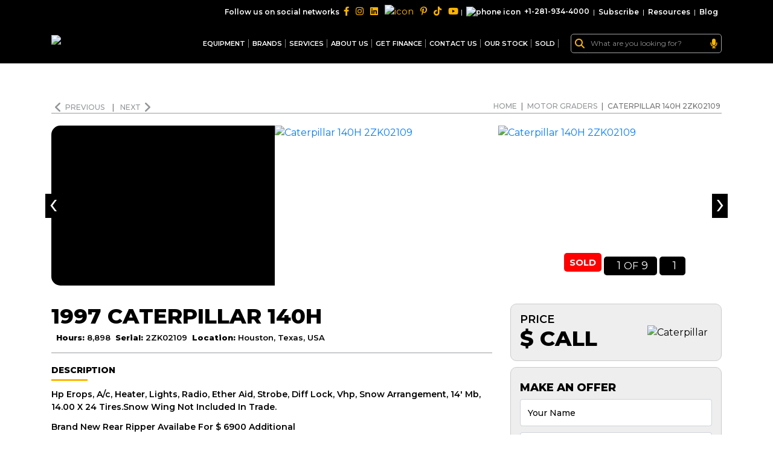

--- FILE ---
content_type: text/html; charset=UTF-8
request_url: https://www.my-equipment.com/ourstockajax?v2=1
body_size: 10429
content:
<div class="row">
                            <div class="col-lg-12">
                                <div class="our-stock-menus">
                                <div class="dropdown-content">
                                    <div class="dropdown-heading">
                                        <div>
                                            <h3>Our Stock</h3>
                                            <p>MY Equipment deals with different kinds of equipment. See all below</p>
                                        </div>
                                        <a href="https://my-equipment.com/our-stock.pdf?a=421" class="an-theme-btn outline black" target="_blank"><img
                                                src="https://cdn.my-equipment.com/newsite-v2/assets/img/pdf-icon.png?format=avif" alt="">
                                            Download Stock</a>
                                    </div>
                                    <!--<h4 class="dropdown-sub-heading">New Arrivals <i class="fa fa-caret-right"></i>-->
                                    <!--</h4>-->
                                    <!--<div class="equ-table-wrapper">-->
                                    <!--    <div class="equ-table-row">-->
                                    <!--        <div class="colum-1">-->
                                    <!--            <b>MACHINES</b>-->
                                    <!--        </div>-->
                                    <!--        <div class="colum-2">-->
                                    <!--            <b>-->
                                    <!--                PRICE-->
                                    <!--            </b>-->
                                    <!--        </div>-->
                                    <!--        <div class="colum-3">-->
                                    <!--            <b>-->
                                    <!--                SERIAL-->
                                    <!--            </b>-->
                                    <!--        </div>-->
                                    <!--        <div class="colum-4">-->
                                    <!--            <b>-->
                                    <!--                HOURS-->
                                    <!--            </b>-->
                                    <!--        </div>-->
                                    <!--        <div class="colum-5">-->
                                    <!--            <b>-->
                                    <!--                LOCATION-->
                                    <!--            </b>-->
                                    <!--        </div>-->
                                    <!--    </div>-->
                                        
                                        
                                    <!--    -->
                                    <!--    <div class="equ-table-row">-->
                                    <!--        <div class="colum-1">-->
                                    <!--            <a href="https://www.my-equipment.com/cranes/tadano-gr-800xl-1-547011" target="_blank">2009 Tadano GR-800XL-1</a>-->
                                    <!--        </div>-->
                                    <!--        <div class="colum-2">-->
                                    <!--            $ 195,000-->
                                    <!--        </div>-->
                                    <!--        <div class="colum-3">-->
                                    <!--            547011-->
                                    <!--        </div>-->
                                    <!--        <div class="colum-4">-->
                                    <!--            8,332-->
                                    <!--        </div>-->
                                    <!--        <div class="colum-5">-->
                                    <!--            <p>-->
                                    <!--                Houston, Texas, USA-->
                                    <!--            </p>-->
                                    <!--            <span>-->
                                    <!--                <i class="fa fa-plus"></i>-->
                                    <!--                <i class="fa fa-minus"></i>-->
                                    <!--            </span>-->

                                    <!--        </div>-->
                                    <!--        <div class="colum-6">-->
                                    <!--            




2009 Tadano GR800XL-1 Rough Terrain Crane; Boom: Five section full power synchronized telescoping boom, 37.7'~144.4', of hexagonal box construction with 7 sheaves; Jib: two stage bi-fold lattice type with 3.5, 25, or 45 degree offset (tilt type); single sheave, at the head of both jib sections; stored alongside base boom section; jib length is 32.5' or 58.1'; assist cylinders for mounting and stowing; Mitsubishi 6M60-TLA3B 267 hp diesel engine; full automatic transmission; 6 forward and 2 reverse speeds, constant mesh: 3 speeds - high range - 2 wheel drive; 4 wheel drive; 3 speeds - low range - 4 wheel drive; Travel Speed: 25 mph; Axle: front: full floating type, steering and driving; Rear: full floating type, steering and driving and non-spin rear differential; four steering nodes available: 2 wheel front, 2 wheel rear, 4 wheel coordinated and 4 wheel crab; Cab and Controls: left side, steel construction with sliding door; door window is powered control; tilt-telescoping steering wheel; adjustable control lever stands; 3-way adjustable operator's seat; hot water cab heater; air conditioning; Tadano electronic Load Moment Indicator system (AML-L): control lever lockout function; driving axle 2-way selected type by manual switch, 4x2 front drive, 4x4 front and rear drive.

-->
                                    <!--  <a href="https://www.my-equipment.com/cranes/tadano-gr-800xl-1-547011"-->
                                    <!--                class="yellow">-->
                                    <!--                View-->
                                    <!--                Photos & Details </a>-->
                                    <!--        </div>-->
                                            
                                    <!--    </div>-->
                                    <!--    -->
                                    <!--    <div class="equ-table-row">-->
                                    <!--        <div class="colum-1">-->
                                    <!--            <a href="https://www.my-equipment.com/motor-graders/caterpillar-140m-awd-cat0140mjd9g01454" target="_blank">2013 Caterpillar 140M AWD</a>-->
                                    <!--        </div>-->
                                    <!--        <div class="colum-2">-->
                                    <!--            $ CALL-->
                                    <!--        </div>-->
                                    <!--        <div class="colum-3">-->
                                    <!--            CAT0140MJD9G01454-->
                                    <!--        </div>-->
                                    <!--        <div class="colum-4">-->
                                    <!--            18,157-->
                                    <!--        </div>-->
                                    <!--        <div class="colum-5">-->
                                    <!--            <p>-->
                                    <!--                Vancouver, BC, Canada-->
                                    <!--            </p>-->
                                    <!--            <span>-->
                                    <!--                <i class="fa fa-plus"></i>-->
                                    <!--                <i class="fa fa-minus"></i>-->
                                    <!--            </span>-->

                                    <!--        </div>-->
                                    <!--        <div class="colum-6">-->
                                    <!--            




Ex CountyTires, 17.5R25 Bs VKT 1* MP, Moldboard, 14 FT, Extension, Blade, 24"X 27" LH, Base&5 (WM, WT, DA1, FL, RIP), Lines,standard W/O Accumulator, Cab Plus Comfort Package, Hitch, Towing.Ex County Unit Good Condition&nbsp; for age and Hours

-->
                                    <!--  <a href="https://www.my-equipment.com/motor-graders/caterpillar-140m-awd-cat0140mjd9g01454"-->
                                    <!--                class="yellow">-->
                                    <!--                View-->
                                    <!--                Photos & Details </a>-->
                                    <!--        </div>-->
                                            
                                    <!--    </div>-->
                                    <!--    -->
                                    <!--    <div class="equ-table-row">-->
                                    <!--        <div class="colum-1">-->
                                    <!--            <a href="https://www.my-equipment.com/motor-graders/caterpillar-12m3-n9f00848" target="_blank">2018 Caterpillar 12M3</a>-->
                                    <!--        </div>-->
                                    <!--        <div class="colum-2">-->
                                    <!--            $ 128,000-->
                                    <!--        </div>-->
                                    <!--        <div class="colum-3">-->
                                    <!--            N9F00848-->
                                    <!--        </div>-->
                                    <!--        <div class="colum-4">-->
                                    <!--            7,377-->
                                    <!--        </div>-->
                                    <!--        <div class="colum-5">-->
                                    <!--            <p>-->
                                    <!--                Houston, Texas, USA-->
                                    <!--            </p>-->
                                    <!--            <span>-->
                                    <!--                <i class="fa fa-plus"></i>-->
                                    <!--                <i class="fa fa-minus"></i>-->
                                    <!--            </span>-->

                                    <!--        </div>-->
                                    <!--        <div class="colum-6">-->
                                    <!--            




12M3 MOTOR GRADER,GLOBAL ARRANGEMENT,LOW AMBIENTMOLDBOARD, 14' PLUSCOLD WEATHER PACKAGELINES,STANDARD W/O ACCUMULATORPRECLEANER, NON SY-KLONEBASE + 2 (FL,RIP)STARTER, ELECTRIC, HEAVY DUTYHEADLIGHTS,FRONT, HIGH,HALOGEN&nbsp;LIGHTS, ARM, FOLD DOWNCAB, PLUS (STANDARD GLASS)&nbsp;CAB, PLUS (INTERIOR)SEAT BELTPRODUCT LINK, SATELLITE PLE631GUARD GP, HITCHLANGUAGE, ENGLISHDECALS, ENGLISH (U.S.)&nbsp;LIGHTS, WORKING, PLUS, HALOGENCAMERA, REAR VISIONGUARD, TRANSMISSIONHEATER, ENGINE COOLANT, 120VLIGHT, LED WARNING STROBEMOUNTING, WARNING LIGHTCOOLANT, 50/50, -35C (-31F)MIRRORS, OUTSIDE MOUNTEDCONTROL,AUTO ARTICULATION-DEMOANTIFREEZE WINDSHIELD WASHERTIRES,14.0R24 MX XGLA2 * G2 MPDRAIN, HIGH SPEED, ENGINE OILRIPPER/SCARIFIERSHANKS/TEETH, RIPPER/SCARIFIERPUSH PLATE, COUNTERWEIGHTJOYSTICK CONTROLS, BASICTANK, FUEL, STANDARDFUEL ANTIFREEZE, -25C (-13F)

-->
                                    <!-- -->
                                    <!-- Inspection Report Attached. <a href="https://www.my-equipment.com/motor-graders/caterpillar-12m3-n9f00848"-->
                                    <!--                class="yellow">-->
                                    <!--                View-->
                                    <!--                Photos & Details </a>-->
                                    <!--        </div>-->
                                            
                                    <!--    </div>-->
                                    <!--    -->
                                    <!--    <div class="equ-table-row">-->
                                    <!--        <div class="colum-1">-->
                                    <!--            <a href="https://www.my-equipment.com/motor-graders/caterpillar-140m3-n9d00801" target="_blank">2017 Caterpillar 140M3</a>-->
                                    <!--        </div>-->
                                    <!--        <div class="colum-2">-->
                                    <!--            $ 128,000-->
                                    <!--        </div>-->
                                    <!--        <div class="colum-3">-->
                                    <!--            N9D00801-->
                                    <!--        </div>-->
                                    <!--        <div class="colum-4">-->
                                    <!--            7,554-->
                                    <!--        </div>-->
                                    <!--        <div class="colum-5">-->
                                    <!--            <p>-->
                                    <!--                Houston, Texas, USA-->
                                    <!--            </p>-->
                                    <!--            <span>-->
                                    <!--                <i class="fa fa-plus"></i>-->
                                    <!--                <i class="fa fa-minus"></i>-->
                                    <!--            </span>-->

                                    <!--        </div>-->
                                    <!--        <div class="colum-6">-->
                                    <!--            





140M3 MOTOR GRADER
GLOBAL ARRANGEMENT,LOW AMBIENT
MOLDBOARD, 14' PLUS
NO HITCH&nbsp;
COLD WEATHER PACKAGE
LINES,STANDARD W/O ACCUMULATOR
PRECLEANER, SY-KLONE
BASE + 2 (FL,RIP)
STARTER, ELECTRIC, HEAVY DUTY
LIGHTS, FRONT HEADLIGHTS, HIGH
CAB, PLUS (STANDARD GLASS)
CAB, PLUS (INTERIOR)
SEAT BELT
PRODUCT LINK, SATELLITE PLE631
NO ACCUGRADE
JOYSTICK CONTROLS, BASIC
GUARD GP, HITCH
COOLANT, 50/50, -35C (-31F)
LANGUAGE, ENGLISH&nbsp;
DECALS, ENGLISH (U.S.)
ANTIFREEZE WINDSHIELD WASHER
LIGHTS, WORKING, PLUS, HALOGEN
LIGHT, LED WARNING STROBE
MOUNTING, WARNING LIGHT
CAMERA, REAR VISION
MIRRORS, OUTSIDE MOUNTED
GUARD, TRANSMISSION
HEATER, ENGINE COOLANT, 120V
PUSH PLATE, COUNTERWEIGHT
CONTROL,AUTO ARTICULATION-DEMO
DRAIN, HIGH SPEED, ENGINE OIL
TIRES, 17.5-25 FS SGG.


-->
                                    <!-- -->
                                    <!-- Inspection Report Attached. <a href="https://www.my-equipment.com/motor-graders/caterpillar-140m3-n9d00801"-->
                                    <!--                class="yellow">-->
                                    <!--                View-->
                                    <!--                Photos & Details </a>-->
                                    <!--        </div>-->
                                            
                                    <!--    </div>-->
                                    <!--    -->
                                    <!--    <div class="equ-table-row">-->
                                    <!--        <div class="colum-1">-->
                                    <!--            <a href="https://www.my-equipment.com/motor-graders/caterpillar-140h-apm00273" target="_blank">2002 Caterpillar 140H</a>-->
                                    <!--        </div>-->
                                    <!--        <div class="colum-2">-->
                                    <!--            $ 68,000-->
                                    <!--        </div>-->
                                    <!--        <div class="colum-3">-->
                                    <!--            APM00273-->
                                    <!--        </div>-->
                                    <!--        <div class="colum-4">-->
                                    <!--            26,888-->
                                    <!--        </div>-->
                                    <!--        <div class="colum-5">-->
                                    <!--            <p>-->
                                    <!--                Houston, Texas ( in transit )-->
                                    <!--            </p>-->
                                    <!--            <span>-->
                                    <!--                <i class="fa fa-plus"></i>-->
                                    <!--                <i class="fa fa-minus"></i>-->
                                    <!--            </span>-->

                                    <!--        </div>-->
                                    <!--        <div class="colum-6">-->
                                    <!--            




CERTIFIED REBUILD BY CAT 14K HOURS AGO.14' MOLDBOARD, AIR CONDITIONER, AIR DRYER, AIR SUSPENSION SEAT, AM FM RADIO, CIRCLE CLUTCH, DEFROSTER FAN, DIFFERENTIAL LOCK, ETHER AID, FRONT HITCH/LIFT, LIGHTING, LOW PROFILE CAB, THROTTLE LOCK, VARIABLE HORSEPOWER.CONDITION : INSPECTION REPORT ATTACHED.

-->
                                    <!-- -->
                                    <!-- Inspection Report Attached. <a href="https://www.my-equipment.com/motor-graders/caterpillar-140h-apm00273"-->
                                    <!--                class="yellow">-->
                                    <!--                View-->
                                    <!--                Photos & Details </a>-->
                                    <!--        </div>-->
                                            
                                    <!--    </div>-->
                                    <!--    -->
                                    <!--    <div class="equ-table-row">-->
                                    <!--        <div class="colum-1">-->
                                    <!--            <a href="https://www.my-equipment.com/motor-graders/caterpillar-140m-b9m00887" target="_blank">2009 Caterpillar 140M</a>-->
                                    <!--        </div>-->
                                    <!--        <div class="colum-2">-->
                                    <!--            $ 78,000-->
                                    <!--        </div>-->
                                    <!--        <div class="colum-3">-->
                                    <!--            B9M00887-->
                                    <!--        </div>-->
                                    <!--        <div class="colum-4">-->
                                    <!--            10,887-->
                                    <!--        </div>-->
                                    <!--        <div class="colum-5">-->
                                    <!--            <p>-->
                                    <!--                Houston, Texas ( in transit )-->
                                    <!--            </p>-->
                                    <!--            <span>-->
                                    <!--                <i class="fa fa-plus"></i>-->
                                    <!--                <i class="fa fa-minus"></i>-->
                                    <!--            </span>-->

                                    <!--        </div>-->
                                    <!--        <div class="colum-6">-->
                                    <!--            




14' MOLDBOARD, AIR CONDITIONER, AIR SUSPENSION SEAT, AM FM RADIO, AUTO DIFFERENTIAL LOCK, AUTO SHIFT, BEACON, CIRCLE CLUTCH, DIFFERENTIAL LOCK, EPA LABEL, ETHER AID, FRONT HITCH/LIFT, JOYSTICK STEERING, LIGHTING, MIRRORS, SUPPLEMENTAL STEERING, THROTTLE LOCK, ULTRA LOW SULFUR DIESEL FUEL, VHP PLUS.

-->
                                    <!-- -->
                                    <!-- Inspection Report Attached. <a href="https://www.my-equipment.com/motor-graders/caterpillar-140m-b9m00887"-->
                                    <!--                class="yellow">-->
                                    <!--                View-->
                                    <!--                Photos & Details </a>-->
                                    <!--        </div>-->
                                            
                                    <!--    </div>-->
                                    <!--    -->
                                    <!--    <div class="equ-table-row">-->
                                    <!--        <div class="colum-1">-->
                                    <!--            <a href="https://www.my-equipment.com/track-excavators/caterpillar-320dl-phx00736" target="_blank">2007 Caterpillar 320DL</a>-->
                                    <!--        </div>-->
                                    <!--        <div class="colum-2">-->
                                    <!--            $ 58,000-->
                                    <!--        </div>-->
                                    <!--        <div class="colum-3">-->
                                    <!--            PHX00736-->
                                    <!--        </div>-->
                                    <!--        <div class="colum-4">-->
                                    <!--            8,493-->
                                    <!--        </div>-->
                                    <!--        <div class="colum-5">-->
                                    <!--            <p>-->
                                    <!--                Houston, Texas, USA-->
                                    <!--            </p>-->
                                    <!--            <span>-->
                                    <!--                <i class="fa fa-plus"></i>-->
                                    <!--                <i class="fa fa-minus"></i>-->
                                    <!--            </span>-->

                                    <!--        </div>-->
                                    <!--        <div class="colum-6">-->
                                    <!--            




Air Conditioner, Boom - 1 Piece, Boom Check Valve, Car Body - Standard, Engine Enclosures, Hand and Foot Control, Lighting, Radio - AM FM Radio, Stick - Medium, Stick Check Valve, Straight Travel Pedal, Undercarriage, Long, Regulatory: Regulatory Marking, Regulatory Status, Tier 1 Compliant, Tier 2 Compliant, Ultra Low Sulfur Diesel Fuel, Technology: Pilot Control, Attachments: Bucket, Thumb Type - Mechanical.

-->
                                    <!--  <a href="https://www.my-equipment.com/track-excavators/caterpillar-320dl-phx00736"-->
                                    <!--                class="yellow">-->
                                    <!--                View-->
                                    <!--                Photos & Details </a>-->
                                    <!--        </div>-->
                                            
                                    <!--    </div>-->
                                    <!--    -->
                                    <!--    <div class="equ-table-row">-->
                                    <!--        <div class="colum-1">-->
                                    <!--            <a href="https://www.my-equipment.com/motor-graders/caterpillar-140m-cat0140mlb9d00461" target="_blank">2008 Caterpillar 140M</a>-->
                                    <!--        </div>-->
                                    <!--        <div class="colum-2">-->
                                    <!--            $ 77,000-->
                                    <!--        </div>-->
                                    <!--        <div class="colum-3">-->
                                    <!--            CAT0140MLB9D00461-->
                                    <!--        </div>-->
                                    <!--        <div class="colum-4">-->
                                    <!--            11,344-->
                                    <!--        </div>-->
                                    <!--        <div class="colum-5">-->
                                    <!--            <p>-->
                                    <!--                Montana-->
                                    <!--            </p>-->
                                    <!--            <span>-->
                                    <!--                <i class="fa fa-plus"></i>-->
                                    <!--                <i class="fa fa-minus"></i>-->
                                    <!--            </span>-->

                                    <!--        </div>-->
                                    <!--        <div class="colum-6">-->
                                    <!--            




MULTI SHANK RIPPER, FRT HTCH, 14' BLD, CAB, AC, HEAT, LOW CAB, AIR SEAT, CLOTH SEAT, PS TRANS, DD TRANS, 17.5X25, RADIALS, 3 PIECE RIMS, FRT HYD, BTM GUARDS, RADIO.&nbsp;

-->
                                    <!--  <a href="https://www.my-equipment.com/motor-graders/caterpillar-140m-cat0140mlb9d00461"-->
                                    <!--                class="yellow">-->
                                    <!--                View-->
                                    <!--                Photos & Details </a>-->
                                    <!--        </div>-->
                                            
                                    <!--    </div>-->
                                    <!--    -->
                                    <!--    <div class="equ-table-row">-->
                                    <!--        <div class="colum-1">-->
                                    <!--            <a href="https://www.my-equipment.com/motor-graders/caterpillar-12m2-f9m00409" target="_blank">2014 Caterpillar 12M2</a>-->
                                    <!--        </div>-->
                                    <!--        <div class="colum-2">-->
                                    <!--            $ CALL-->
                                    <!--        </div>-->
                                    <!--        <div class="colum-3">-->
                                    <!--            F9M00409-->
                                    <!--        </div>-->
                                    <!--        <div class="colum-4">-->
                                    <!--            12,366-->
                                    <!--        </div>-->
                                    <!--        <div class="colum-5">-->
                                    <!--            <p>-->
                                    <!--                Houston, Texas, USA-->
                                    <!--            </p>-->
                                    <!--            <span>-->
                                    <!--                <i class="fa fa-plus"></i>-->
                                    <!--                <i class="fa fa-minus"></i>-->
                                    <!--            </span>-->

                                    <!--        </div>-->
                                    <!--        <div class="colum-6">-->
                                    <!--            




AIR CONDITIONER, ANTIFREEZE WINDSHIELD WASHER, ARTICULATION GUARD, AUTO SHIFT, BASE & 2 (FL&nbsp; RIP), CAB&nbsp; PLUS (STANDARD GLASS), CAMERA REAR VISION, COMFORT PACKAGE 2, DRIVE - TANDEM, FENDERS&nbsp; FRONT&nbsp; NON-AWD, HEATER&nbsp; ENGINE COOLANT&nbsp; 120V, HITCH&nbsp; TOWING, INSTALLATION AR- BOX FRAME, LANE 3 ORDER, LANGUAGE&nbsp; ENGLISH, LIFT GROUP&nbsp; MANUAL&nbsp; FRONT, LIGHT&nbsp; LED WARNING STROBE, LIGHTS&nbsp; FRONT HEADLIGHTS&nbsp; HIGH, LIGHTS&nbsp; WORKING&nbsp; PLUS, LINES&nbsp; RIPPER&nbsp; ADDITIONAL, LINES STANDARD W/O ACCUMULATOR, MIRRORS&nbsp; OUTSIDE HEATED, MOLDBOARD&nbsp; 14' PLUS, MOLDBOARD SIZE - 14', MOUNTING&nbsp; FRONT LIFT, MOUNTING&nbsp; WARNING LIGHT, PRECLEANER (SNOW), PRODUCT LINK&nbsp; CELLULAR PL522, STARTER&nbsp; ELECTRIC&nbsp; HEAVY DUTY, STEERING TYPE - JOYSTICK, TIRES&nbsp; 14.0R24 BS VKT 1* MP, TRANSMISSION&nbsp; AUTOSHIFT, VHP PLUS, WEATHER&nbsp; COLD, GLOBAL ARRANGEMENT, DEFROSTER FAN, ETHER AID, CIRCLE CLUTCH, THROTTLE LOCK, CROSS SLOPE, DIFFERENTIALLOCK.

-->
                                    <!--  <a href="https://www.my-equipment.com/motor-graders/caterpillar-12m2-f9m00409"-->
                                    <!--                class="yellow">-->
                                    <!--                View-->
                                    <!--                Photos & Details </a>-->
                                    <!--        </div>-->
                                            
                                    <!--    </div>-->
                                    <!--    -->
                                    <!--    <div class="equ-table-row">-->
                                    <!--        <div class="colum-1">-->
                                    <!--            <a href="https://www.my-equipment.com/motor-graders/caterpillar-140h-apm03477" target="_blank">2007 Caterpillar 140H</a>-->
                                    <!--        </div>-->
                                    <!--        <div class="colum-2">-->
                                    <!--            $ 84,000-->
                                    <!--        </div>-->
                                    <!--        <div class="colum-3">-->
                                    <!--            APM03477-->
                                    <!--        </div>-->
                                    <!--        <div class="colum-4">-->
                                    <!--            19,565-->
                                    <!--        </div>-->
                                    <!--        <div class="colum-5">-->
                                    <!--            <p>-->
                                    <!--                Houston, Texas, USA-->
                                    <!--            </p>-->
                                    <!--            <span>-->
                                    <!--                <i class="fa fa-plus"></i>-->
                                    <!--                <i class="fa fa-minus"></i>-->
                                    <!--            </span>-->

                                    <!--        </div>-->
                                    <!--        <div class="colum-6">-->
                                    <!--            




ENGINE S/N 3PD20414
CAB, HEAT, A/C, 14FT MB, BASE +4 HYD, 14.00R24 TIRES, FRONT LIFT GROUP, 14.00R24 TIRES, CAB, ROPS, HIGH PROFILE, SEAT, CLOTH, CONTOUR AIR, GUARD BRAKE LINES,&nbsp; LINES PLOW/DOZER LIFT-RIGHT,&nbsp; ALTERNATOR 100 AMP, RADIO READY ENTERTAINMENT, WIPER/WASHER REAR HP, CONVERTER COMMUNICATION, COVERS LOUVER W/SCREEN, LIGHTS, CAB/BAR MOUNTED, HIGH, ENGINETIER EPA, BLADE 14' X 27" X 1", HYDR HIGH FLOW BASE + 4 FUNCTIONS, BLADETILT 14' X 27" X 1".
&nbsp;
Inspection Report Attached

-->
                                    <!-- -->
                                    <!-- Inspection Report Attached. <a href="https://www.my-equipment.com/motor-graders/caterpillar-140h-apm03477"-->
                                    <!--                class="yellow">-->
                                    <!--                View-->
                                    <!--                Photos & Details </a>-->
                                    <!--        </div>-->
                                            
                                    <!--    </div>-->
                                    <!--    -->
                                    <!--    <div class="equ-table-row">-->
                                    <!--        <div class="colum-1">-->
                                    <!--            <a href="https://www.my-equipment.com/motor-graders/caterpillar-140g-72v13794" target="_blank">1991 Caterpillar 140G</a>-->
                                    <!--        </div>-->
                                    <!--        <div class="colum-2">-->
                                    <!--            $ 64,000-->
                                    <!--        </div>-->
                                    <!--        <div class="colum-3">-->
                                    <!--            72V13794-->
                                    <!--        </div>-->
                                    <!--        <div class="colum-4">-->
                                    <!--            7,390-->
                                    <!--        </div>-->
                                    <!--        <div class="colum-5">-->
                                    <!--            <p>-->
                                    <!--                Houston, Texas, USA-->
                                    <!--            </p>-->
                                    <!--            <span>-->
                                    <!--                <i class="fa fa-plus"></i>-->
                                    <!--                <i class="fa fa-minus"></i>-->
                                    <!--            </span>-->

                                    <!--        </div>-->
                                    <!--        <div class="colum-6">-->
                                    <!--            




14' MOLDBOARD, AIR CONDITIONER, AIR DRYER, FRONT HITCH/LIFT, AM FM RADIO, DEFROSTER FAN, DIFFERENTIAL LOCK, ETHER AID, LIGHTING.

-->
                                    <!-- -->
                                    <!-- Inspection Report Attached. <a href="https://www.my-equipment.com/motor-graders/caterpillar-140g-72v13794"-->
                                    <!--                class="yellow">-->
                                    <!--                View-->
                                    <!--                Photos & Details </a>-->
                                    <!--        </div>-->
                                            
                                    <!--    </div>-->
                                    <!--    -->
                                    <!--    <div class="equ-table-row">-->
                                    <!--        <div class="colum-1">-->
                                    <!--            <a href="https://www.my-equipment.com/motor-graders/caterpillar-140h-apm02154" target="_blank">2005 Caterpillar 140H</a>-->
                                    <!--        </div>-->
                                    <!--        <div class="colum-2">-->
                                    <!--            $ 88,000-->
                                    <!--        </div>-->
                                    <!--        <div class="colum-3">-->
                                    <!--            APM02154-->
                                    <!--        </div>-->
                                    <!--        <div class="colum-4">-->
                                    <!--            15,724-->
                                    <!--        </div>-->
                                    <!--        <div class="colum-5">-->
                                    <!--            <p>-->
                                    <!--                Houston, Texas, USA-->
                                    <!--            </p>-->
                                    <!--            <span>-->
                                    <!--                <i class="fa fa-plus"></i>-->
                                    <!--                <i class="fa fa-minus"></i>-->
                                    <!--            </span>-->

                                    <!--        </div>-->
                                    <!--        <div class="colum-6">-->
                                    <!--            




ENGINE WAS RECONDITIONED IN 2270 HRS AGO @ 13,472 HOURS AND THE TRANS WAS DONE 4600 HRS AGO @ 11,054 HOURS.CAB PROFILE, AIR CONDITIONER, MOLDBOARD SIZE - 14', BEACON, BLADE EXTENSION, DEFROSTER FAN, DIFFERENTIAL LOCK, DRIVE - TANDEM ETHER AID, FENDERS, LIGHTING MIRRORS, RADIO - AM FM RADIO, STEERING TYPE - WHEEL, THROTTLE LOCK.

-->
                                    <!-- -->
                                    <!-- Inspection Report Attached. <a href="https://www.my-equipment.com/motor-graders/caterpillar-140h-apm02154"-->
                                    <!--                class="yellow">-->
                                    <!--                View-->
                                    <!--                Photos & Details </a>-->
                                    <!--        </div>-->
                                            
                                    <!--    </div>-->
                                    <!--    -->
                                    <!--    <div class="equ-table-row">-->
                                    <!--        <div class="colum-1">-->
                                    <!--            <a href="https://www.my-equipment.com/motor-graders/caterpillar-12h-amz00820" target="_blank">2006 Caterpillar 12H</a>-->
                                    <!--        </div>-->
                                    <!--        <div class="colum-2">-->
                                    <!--            $ 69,500-->
                                    <!--        </div>-->
                                    <!--        <div class="colum-3">-->
                                    <!--            AMZ00820-->
                                    <!--        </div>-->
                                    <!--        <div class="colum-4">-->
                                    <!--            11,577-->
                                    <!--        </div>-->
                                    <!--        <div class="colum-5">-->
                                    <!--            <p>-->
                                    <!--                Houston, Texas, USA-->
                                    <!--            </p>-->
                                    <!--            <span>-->
                                    <!--                <i class="fa fa-plus"></i>-->
                                    <!--                <i class="fa fa-minus"></i>-->
                                    <!--            </span>-->

                                    <!--        </div>-->
                                    <!--        <div class="colum-6">-->
                                    <!--            




MID MOUNTED SCARIFIER, CAB W/ AC, ANTLER RACK CONTROLS, 3.66 M (12 FT.) BLADE, 14.00 TIRES.

-->
                                    <!--  <a href="https://www.my-equipment.com/motor-graders/caterpillar-12h-amz00820"-->
                                    <!--                class="yellow">-->
                                    <!--                View-->
                                    <!--                Photos & Details </a>-->
                                    <!--        </div>-->
                                            
                                    <!--    </div>-->
                                    <!--    -->
                                    <!--    <div class="equ-table-row">-->
                                    <!--        <div class="colum-1">-->
                                    <!--            <a href="https://www.my-equipment.com/cranes/tadano-gr-800xl-1-546617" target="_blank">2008 Tadano GR-800XL-1</a>-->
                                    <!--        </div>-->
                                    <!--        <div class="colum-2">-->
                                    <!--            $ 165,000-->
                                    <!--        </div>-->
                                    <!--        <div class="colum-3">-->
                                    <!--            546617-->
                                    <!--        </div>-->
                                    <!--        <div class="colum-4">-->
                                    <!--            2,495-->
                                    <!--        </div>-->
                                    <!--        <div class="colum-5">-->
                                    <!--            <p>-->
                                    <!--                Houston, Texas, USA-->
                                    <!--            </p>-->
                                    <!--            <span>-->
                                    <!--                <i class="fa fa-plus"></i>-->
                                    <!--                <i class="fa fa-minus"></i>-->
                                    <!--            </span>-->

                                    <!--        </div>-->
                                    <!--        <div class="colum-6">-->
                                    <!--            




Capacity 80, 37.7-144.4&rsquo; 5 Section Full Power Boom, 5 Section Boom, Block, Ball, Anti-two Block, 4x4, All Wheel Steer, Aux Winch, Jib, Rooster Sheave, 7 Ton Ball, Cab, AC, Heat, 6 CYL Engine, 33-58&rsquo; 2 Stage Off Settable Swing Away Jib, Mitsubishi 6M60-Tla3b Engine, Hour Meter Reads: 2495

-->
                                    <!--  <a href="https://www.my-equipment.com/cranes/tadano-gr-800xl-1-546617"-->
                                    <!--                class="yellow">-->
                                    <!--                View-->
                                    <!--                Photos & Details </a>-->
                                    <!--        </div>-->
                                            
                                    <!--    </div>-->
                                    <!--    -->
                                    <!--    <div class="equ-table-row">-->
                                    <!--        <div class="colum-1">-->
                                    <!--            <a href="https://www.my-equipment.com/wheel-loaders/caterpillar-950g-3jw02267" target="_blank">2001 Caterpillar 950G</a>-->
                                    <!--        </div>-->
                                    <!--        <div class="colum-2">-->
                                    <!--            $ 22,500-->
                                    <!--        </div>-->
                                    <!--        <div class="colum-3">-->
                                    <!--            3JW02267-->
                                    <!--        </div>-->
                                    <!--        <div class="colum-4">-->
                                    <!--            13,537-->
                                    <!--        </div>-->
                                    <!--        <div class="colum-5">-->
                                    <!--            <p>-->
                                    <!--                Idaho, USA-->
                                    <!--            </p>-->
                                    <!--            <span>-->
                                    <!--                <i class="fa fa-plus"></i>-->
                                    <!--                <i class="fa fa-minus"></i>-->
                                    <!--            </span>-->

                                    <!--        </div>-->
                                    <!--        <div class="colum-6">-->
                                    <!--            





NEEDS NEW ENGINE BUT IS OTHERWISE IN NICE CONDITION.
ENGINE IS PARTIALLY DISMANTLED HOWEVER ALL OF THE PARTS THAT AREN'T CURRENTLY ATTACHED TO THE MOTOR, INCLUDING THE HEAD ARE IN A CRATE NEXT TO THE MACHINE.
THIS 950G WILL COME WITH ALL COMPONENTS.


-->
                                    <!--  <a href="https://www.my-equipment.com/wheel-loaders/caterpillar-950g-3jw02267"-->
                                    <!--                class="yellow">-->
                                    <!--                View-->
                                    <!--                Photos & Details </a>-->
                                    <!--        </div>-->
                                            
                                    <!--    </div>-->
                                    <!--    -->
                                    <!--    <div class="equ-table-row">-->
                                    <!--        <div class="colum-1">-->
                                    <!--            <a href="https://www.my-equipment.com/wheel-loaders/john-deere-624kii-1dw624kzpff667380" target="_blank">2015 John Deere 624KII</a>-->
                                    <!--        </div>-->
                                    <!--        <div class="colum-2">-->
                                    <!--            $ 55,500-->
                                    <!--        </div>-->
                                    <!--        <div class="colum-3">-->
                                    <!--            1DW624KZPFF667380-->
                                    <!--        </div>-->
                                    <!--        <div class="colum-4">-->
                                    <!--            12,950-->
                                    <!--        </div>-->
                                    <!--        <div class="colum-5">-->
                                    <!--            <p>-->
                                    <!--                Houston, Texas, USA-->
                                    <!--            </p>-->
                                    <!--            <span>-->
                                    <!--                <i class="fa fa-plus"></i>-->
                                    <!--                <i class="fa fa-minus"></i>-->
                                    <!--            </span>-->

                                    <!--        </div>-->
                                    <!--        <div class="colum-6">-->
                                    <!--            




CAB, AC, RIDE, CPLR, BKT, FT4 ENGINE, 20.5 TIRES.NO FORKS INCLUDED IN TRADE.GOOD WORKING CONDITION MACHINE.

-->
                                    <!--  <a href="https://www.my-equipment.com/wheel-loaders/john-deere-624kii-1dw624kzpff667380"-->
                                    <!--                class="yellow">-->
                                    <!--                View-->
                                    <!--                Photos & Details </a>-->
                                    <!--        </div>-->
                                            
                                    <!--    </div>-->
                                    <!--    -->
                                    <!--    <div class="equ-table-row">-->
                                    <!--        <div class="colum-1">-->
                                    <!--            <a href="https://www.my-equipment.com/wheel-loaders/john-deere-824k-ii-671402" target="_blank">2015 John Deere 824K-II</a>-->
                                    <!--        </div>-->
                                    <!--        <div class="colum-2">-->
                                    <!--            $ 49,000-->
                                    <!--        </div>-->
                                    <!--        <div class="colum-3">-->
                                    <!--            671402-->
                                    <!--        </div>-->
                                    <!--        <div class="colum-4">-->
                                    <!--            22,859-->
                                    <!--        </div>-->
                                    <!--        <div class="colum-5">-->
                                    <!--            <p>-->
                                    <!--                Houston, Texas, USA-->
                                    <!--            </p>-->
                                    <!--            <span>-->
                                    <!--                <i class="fa fa-plus"></i>-->
                                    <!--                <i class="fa fa-minus"></i>-->
                                    <!--            </span>-->

                                    <!--        </div>-->
                                    <!--        <div class="colum-6">-->
                                    <!--            




Erops, Air Conditioner, Ride Control, Counterweight, Weight Monitoring System, Diff Lock/unloc, Differential, Standard, Ultra Low Sulfur Diesel Fuel, Auto Shift, Engine Enclosures, Lighting, Standard Lift.
Condition :Engine Functions Extended Crank To Start Has Small Blow ByTransmision Functions In All GearsAC Heat WorkINSPECTION REPORT AVAILABLE

-->
                                    <!-- -->
                                    <!-- Inspection Report Attached. <a href="https://www.my-equipment.com/wheel-loaders/john-deere-824k-ii-671402"-->
                                    <!--                class="yellow">-->
                                    <!--                View-->
                                    <!--                Photos & Details </a>-->
                                    <!--        </div>-->
                                            
                                    <!--    </div>-->
                                    <!--    -->
                                    <!--    <div class="equ-table-row">-->
                                    <!--        <div class="colum-1">-->
                                    <!--            <a href="https://www.my-equipment.com/motor-graders/john-deere-772gp-1dw772gpade656455" target="_blank">2014 John Deere 772GP</a>-->
                                    <!--        </div>-->
                                    <!--        <div class="colum-2">-->
                                    <!--            $ CALL-->
                                    <!--        </div>-->
                                    <!--        <div class="colum-3">-->
                                    <!--            1DW772GPADE656455-->
                                    <!--        </div>-->
                                    <!--        <div class="colum-4">-->
                                    <!--            12,010-->
                                    <!--        </div>-->
                                    <!--        <div class="colum-5">-->
                                    <!--            <p>-->
                                    <!--                Houston, Texas, USA-->
                                    <!--            </p>-->
                                    <!--            <span>-->
                                    <!--                <i class="fa fa-plus"></i>-->
                                    <!--                <i class="fa fa-minus"></i>-->
                                    <!--            </span>-->

                                    <!--        </div>-->
                                    <!--        <div class="colum-6">-->
                                    <!--            




Electro Hydraulic Controls, Standard Fuel Lines, JD Link Ultimate, Blade Impact Absorption Syst, 14FT MB 27"X1" W/8"-5/8 Hdwe, Moldboard Extension, 2FT RH, Not Topcon Ready, No Topcon Radio Installation, Dual Input W/ Slip Clutch, 17.5R25 G3 Mich 3 PC Rim, EG Low Cab Laminated Glass, Autoshift Transmission, Precleaner, Premium Posture Contour Fabr, EH Frt W 3AUX/Mid W 3AUX, EH Place Holder, DLX Lighting PKG W/LED +8XTR, Btry GRP4 1400CCA 9.0L, Lower Front Int Wiper/Washer, Radio, A/C - Charge, Rear Fenders Narrow, Movable Sunvisor For FT Wind, Rear Retractable Sunshade, Fire Extinguisher, Snowplow Lights, Beacon Strobe Righ.Features:Glass/Doors/Latches/Panels, Lights, Mirrors, Charging System, Engine Oil Pressure Gauge, Engine Temperature Gauge, Transmission Temperature Gauge, Backup Alarm, Air Restriction Indicator, Coolant Level & Quality, Fan Guard, Radiator Mounts, Air Conditioning System, Cab Heater, Oil Level & Quality, Rate Of Shift Modulation, Final Drives, Hydraulic Pump, Auxillary Hydraulics (Rear), Steering Operational Check, Front Axle, Front Axle Tie Rods, Cab/Rops Frame.

-->
                                    <!--  <a href="https://www.my-equipment.com/motor-graders/john-deere-772gp-1dw772gpade656455"-->
                                    <!--                class="yellow">-->
                                    <!--                View-->
                                    <!--                Photos & Details </a>-->
                                    <!--        </div>-->
                                            
                                    <!--    </div>-->
                                    <!--    -->
                                    <!--    <div class="equ-table-row">-->
                                    <!--        <div class="colum-1">-->
                                    <!--            <a href="https://www.my-equipment.com/cranes/tadano-gr-1000xl-547860" target="_blank">2012 Tadano GR-1000XL</a>-->
                                    <!--        </div>-->
                                    <!--        <div class="colum-2">-->
                                    <!--            $ 290,000-->
                                    <!--        </div>-->
                                    <!--        <div class="colum-3">-->
                                    <!--            547860-->
                                    <!--        </div>-->
                                    <!--        <div class="colum-4">-->
                                    <!--            19,500-->
                                    <!--        </div>-->
                                    <!--        <div class="colum-5">-->
                                    <!--            <p>-->
                                    <!--                Houston, Texas, USA-->
                                    <!--            </p>-->
                                    <!--            <span>-->
                                    <!--                <i class="fa fa-plus"></i>-->
                                    <!--                <i class="fa fa-minus"></i>-->
                                    <!--            </span>-->

                                    <!--        </div>-->
                                    <!--        <div class="colum-6">-->
                                    <!--            




100 Ton Hydraulic R/T Crane,&nbsp; Mitsubishi Diesel Engine, Positive Air Shutdown, 154&rsquo; Full Power Boom, 33&rsquo; &ndash; 58&rsquo; Bi- Fold Jib, 80 Ton 6 Sheave Block, Aux Ball.Excellent work/rent ready crane with no issues.

-->
                                    <!--  <a href="https://www.my-equipment.com/cranes/tadano-gr-1000xl-547860"-->
                                    <!--                class="yellow">-->
                                    <!--                View-->
                                    <!--                Photos & Details </a>-->
                                    <!--        </div>-->
                                            
                                    <!--    </div>-->
                                    <!--    -->
                                    <!--    <div class="equ-table-row">-->
                                    <!--        <div class="colum-1">-->
                                    <!--            <a href="https://www.my-equipment.com/wheel-loaders/caterpillar-926e-94z02101" target="_blank">1988 Caterpillar 926E</a>-->
                                    <!--        </div>-->
                                    <!--        <div class="colum-2">-->
                                    <!--            $ 24,500-->
                                    <!--        </div>-->
                                    <!--        <div class="colum-3">-->
                                    <!--            94Z02101-->
                                    <!--        </div>-->
                                    <!--        <div class="colum-4">-->
                                    <!--            9,900-->
                                    <!--        </div>-->
                                    <!--        <div class="colum-5">-->
                                    <!--            <p>-->
                                    <!--                Houston, Texas, USA-->
                                    <!--            </p>-->
                                    <!--            <span>-->
                                    <!--                <i class="fa fa-plus"></i>-->
                                    <!--                <i class="fa fa-minus"></i>-->
                                    <!--            </span>-->

                                    <!--        </div>-->
                                    <!--        <div class="colum-6">-->
                                    <!--            





Good Working Machine Condition.


-->
                                    <!--  <a href="https://www.my-equipment.com/wheel-loaders/caterpillar-926e-94z02101"-->
                                    <!--                class="yellow">-->
                                    <!--                View-->
                                    <!--                Photos & Details </a>-->
                                    <!--        </div>-->
                                            
                                    <!--    </div>-->
                                    <!--    -->
                                    <!--    <div class="equ-table-row">-->
                                    <!--        <div class="colum-1">-->
                                    <!--            <a href="https://www.my-equipment.com/track-excavators/caterpillar-336fl-rkb00854" target="_blank">2015 Caterpillar 336FL</a>-->
                                    <!--        </div>-->
                                    <!--        <div class="colum-2">-->
                                    <!--            $ 88,000-->
                                    <!--        </div>-->
                                    <!--        <div class="colum-3">-->
                                    <!--            RKB00854-->
                                    <!--        </div>-->
                                    <!--        <div class="colum-4">-->
                                    <!--            12,402-->
                                    <!--        </div>-->
                                    <!--        <div class="colum-5">-->
                                    <!--            <p>-->
                                    <!--                Houston, Texas, USA-->
                                    <!--            </p>-->
                                    <!--            <span>-->
                                    <!--                <i class="fa fa-plus"></i>-->
                                    <!--                <i class="fa fa-minus"></i>-->
                                    <!--            </span>-->

                                    <!--        </div>-->
                                    <!--        <div class="colum-6">-->
                                    <!--            




CAB WITH HEAT, AIR CONDITIONING, ULTRA LOW SULFUR DIESEL FUEL, REAR CAMERA & PATTERN CHANGER HYDRAULIC WEDGE QUICK COUPLER, PLATED 48" DIG BUCKET, 66" CLEAN UP BUCKET 34" TG, CAR BODY - STANDARD, ENGINE ENCLOSURES, LIGHTING, MIRRORS, RADIO - AM FM RADIO, STRAIGHT TRAVEL PEDAL, UNDERCARRIAGE, LONG.

-->
                                    <!-- -->
                                    <!-- Inspection Report Attached. <a href="https://www.my-equipment.com/track-excavators/caterpillar-336fl-rkb00854"-->
                                    <!--                class="yellow">-->
                                    <!--                View-->
                                    <!--                Photos & Details </a>-->
                                    <!--        </div>-->
                                            
                                    <!--    </div>-->
                                    <!--    -->
                                    <!--    <div class="equ-table-row">-->
                                    <!--        <div class="colum-1">-->
                                    <!--            <a href="https://www.my-equipment.com/motor-graders/komatsu-gd655-6-kmtgd032cfa060065" target="_blank">2016 Komatsu GD655-6</a>-->
                                    <!--        </div>-->
                                    <!--        <div class="colum-2">-->
                                    <!--            $ 75,000-->
                                    <!--        </div>-->
                                    <!--        <div class="colum-3">-->
                                    <!--            KMTGD032CFA060065-->
                                    <!--        </div>-->
                                    <!--        <div class="colum-4">-->
                                    <!--            9,288-->
                                    <!--        </div>-->
                                    <!--        <div class="colum-5">-->
                                    <!--            <p>-->
                                    <!--                Houston, Texas, USA-->
                                    <!--            </p>-->
                                    <!--            <span>-->
                                    <!--                <i class="fa fa-plus"></i>-->
                                    <!--                <i class="fa fa-minus"></i>-->
                                    <!--            </span>-->

                                    <!--        </div>-->
                                    <!--        <div class="colum-6">-->
                                    <!--            




RIPPER - MULTI-SHANK, PUSHBLOCK, MOLDBOARD, 14', ULTRA LOW SULFUR DIESEL FUEL, AC, AIR SUSPENSION SEAT, BEACON, CIRCLE CLUTCH, DIFFERENTIAL LOCK, GUARD TRANSMISSION, LIGHTING, MIRORS, DRIVE - TANDEM, HYDRAULIC VALVES RADIO - AM FM RADIO, STEERING TYPE - WHEEL, DEFROSTER FAN.INSPECTION REPORT ATTACHED.


-->
                                    <!-- -->
                                    <!-- Inspection Report Attached. <a href="https://www.my-equipment.com/motor-graders/komatsu-gd655-6-kmtgd032cfa060065"-->
                                    <!--                class="yellow">-->
                                    <!--                View-->
                                    <!--                Photos & Details </a>-->
                                    <!--        </div>-->
                                            
                                    <!--    </div>-->
                                    <!--    -->
                                    <!--    <div class="equ-table-row">-->
                                    <!--        <div class="colum-1">-->
                                    <!--            <a href="https://www.my-equipment.com/backhoe-loaders/caterpillar-420d-fdp14690" target="_blank">2003 Caterpillar 420D</a>-->
                                    <!--        </div>-->
                                    <!--        <div class="colum-2">-->
                                    <!--            $ 34,500-->
                                    <!--        </div>-->
                                    <!--        <div class="colum-3">-->
                                    <!--            FDP14690-->
                                    <!--        </div>-->
                                    <!--        <div class="colum-4">-->
                                    <!--            4,807-->
                                    <!--        </div>-->
                                    <!--        <div class="colum-5">-->
                                    <!--            <p>-->
                                    <!--                Houston, Texas, USA-->
                                    <!--            </p>-->
                                    <!--            <span>-->
                                    <!--                <i class="fa fa-plus"></i>-->
                                    <!--                <i class="fa fa-minus"></i>-->
                                    <!--            </span>-->

                                    <!--        </div>-->
                                    <!--        <div class="colum-6">-->
                                    <!--            




GP BUCKET, AC, STICK, STANDARD, CONTROLS, JOYSTICK, BUCKET, REAR, 2 WHEEL DRIVE, ENGINE ENCLOSURES, LIGHTING.

-->
                                    <!--  <a href="https://www.my-equipment.com/backhoe-loaders/caterpillar-420d-fdp14690"-->
                                    <!--                class="yellow">-->
                                    <!--                View-->
                                    <!--                Photos & Details </a>-->
                                    <!--        </div>-->
                                            
                                    <!--    </div>-->
                                    <!--    -->
                                    <!--    <div class="equ-table-row">-->
                                    <!--        <div class="colum-1">-->
                                    <!--            <a href="https://www.my-equipment.com/wheel-loaders/caterpillar-936e-xxx" target="_blank">1988 Caterpillar 936E</a>-->
                                    <!--        </div>-->
                                    <!--        <div class="colum-2">-->
                                    <!--            $ 38,500-->
                                    <!--        </div>-->
                                    <!--        <div class="colum-3">-->
                                    <!--            XXX-->
                                    <!--        </div>-->
                                    <!--        <div class="colum-4">-->
                                    <!--            9,999-->
                                    <!--        </div>-->
                                    <!--        <div class="colum-5">-->
                                    <!--            <p>-->
                                    <!--                Houston, Texas, USA-->
                                    <!--            </p>-->
                                    <!--            <span>-->
                                    <!--                <i class="fa fa-plus"></i>-->
                                    <!--                <i class="fa fa-minus"></i>-->
                                    <!--            </span>-->

                                    <!--        </div>-->
                                    <!--        <div class="colum-6">-->
                                    <!--            




Runs and operates

-->
                                    <!--  <a href="https://www.my-equipment.com/wheel-loaders/caterpillar-936e-xxx"-->
                                    <!--                class="yellow">-->
                                    <!--                View-->
                                    <!--                Photos & Details </a>-->
                                    <!--        </div>-->
                                            
                                    <!--    </div>-->
                                    <!--    -->
                                    <!--    <div class="equ-table-row">-->
                                    <!--        <div class="colum-1">-->
                                    <!--            <a href="https://www.my-equipment.com/wheel-excavators/caterpillar-m316c-bdx02162" target="_blank">2005 Caterpillar M316C</a>-->
                                    <!--        </div>-->
                                    <!--        <div class="colum-2">-->
                                    <!--            $ 49,500-->
                                    <!--        </div>-->
                                    <!--        <div class="colum-3">-->
                                    <!--            BDX02162-->
                                    <!--        </div>-->
                                    <!--        <div class="colum-4">-->
                                    <!--            8,774-->
                                    <!--        </div>-->
                                    <!--        <div class="colum-5">-->
                                    <!--            <p>-->
                                    <!--                Houston, Texas, USA-->
                                    <!--            </p>-->
                                    <!--            <span>-->
                                    <!--                <i class="fa fa-plus"></i>-->
                                    <!--                <i class="fa fa-minus"></i>-->
                                    <!--            </span>-->

                                    <!--        </div>-->
                                    <!--        <div class="colum-6">-->
                                    <!--            




The machine comes with Wain Roy Swinger (Tilt) Coupler, Dig bucket, Grade Bucket and hydraulic thumb.

-->
                                    <!--  <a href="https://www.my-equipment.com/wheel-excavators/caterpillar-m316c-bdx02162"-->
                                    <!--                class="yellow">-->
                                    <!--                View-->
                                    <!--                Photos & Details </a>-->
                                    <!--        </div>-->
                                            
                                    <!--    </div>-->
                                    <!--    -->
                                    <!--    <div class="equ-table-row">-->
                                    <!--        <div class="colum-1">-->
                                    <!--            <a href="https://www.my-equipment.com/backhoe-loaders/caterpillar-420d-fdp08445" target="_blank">2003 Caterpillar 420D</a>-->
                                    <!--        </div>-->
                                    <!--        <div class="colum-2">-->
                                    <!--            $ CALL-->
                                    <!--        </div>-->
                                    <!--        <div class="colum-3">-->
                                    <!--            FDP08445-->
                                    <!--        </div>-->
                                    <!--        <div class="colum-4">-->
                                    <!--            5,051-->
                                    <!--        </div>-->
                                    <!--        <div class="colum-5">-->
                                    <!--            <p>-->
                                    <!--                Houston, Texas, USA-->
                                    <!--            </p>-->
                                    <!--            <span>-->
                                    <!--                <i class="fa fa-plus"></i>-->
                                    <!--                <i class="fa fa-minus"></i>-->
                                    <!--            </span>-->

                                    <!--        </div>-->
                                    <!--        <div class="colum-6">-->
                                    <!--            




CAB, AC, EXTEND-A-HOE, 4x4, NO CRACKS OR WELDS.SOME OF THE CAB GLASS IS MISSING

-->
                                    <!--  <a href="https://www.my-equipment.com/backhoe-loaders/caterpillar-420d-fdp08445"-->
                                    <!--                class="yellow">-->
                                    <!--                View-->
                                    <!--                Photos & Details </a>-->
                                    <!--        </div>-->
                                            
                                    <!--    </div>-->
                                    <!--    -->
                                    <!--    <div class="equ-table-row">-->
                                    <!--        <div class="colum-1">-->
                                    <!--            <a href="https://www.my-equipment.com/track-excavators/caterpillar-325cl-bmm00713" target="_blank">2005 Caterpillar 325CL</a>-->
                                    <!--        </div>-->
                                    <!--        <div class="colum-2">-->
                                    <!--            $ 54,000-->
                                    <!--        </div>-->
                                    <!--        <div class="colum-3">-->
                                    <!--            BMM00713-->
                                    <!--        </div>-->
                                    <!--        <div class="colum-4">-->
                                    <!--            11,703-->
                                    <!--        </div>-->
                                    <!--        <div class="colum-5">-->
                                    <!--            <p>-->
                                    <!--                Houston, Texas, USA-->
                                    <!--            </p>-->
                                    <!--            <span>-->
                                    <!--                <i class="fa fa-plus"></i>-->
                                    <!--                <i class="fa fa-minus"></i>-->
                                    <!--            </span>-->

                                    <!--        </div>-->
                                    <!--        <div class="colum-6">-->
                                    <!--            




Air Conditioner, Boom, 1 Piece, Stick, Medium, Carbody, Standard, Undercarriage, Long, Engine Enclosures, CE Plate, Hand And Foot Control, Lighting, Straight Travel Pedal.

-->
                                    <!--  <a href="https://www.my-equipment.com/track-excavators/caterpillar-325cl-bmm00713"-->
                                    <!--                class="yellow">-->
                                    <!--                View-->
                                    <!--                Photos & Details </a>-->
                                    <!--        </div>-->
                                            
                                    <!--    </div>-->
                                    <!--    -->
                                    <!--    <div class="equ-table-row">-->
                                    <!--        <div class="colum-1">-->
                                    <!--            <a href="https://www.my-equipment.com/backhoe-loaders/john-deere-410d-t0410dg812236" target="_blank">1995 John Deere 410D</a>-->
                                    <!--        </div>-->
                                    <!--        <div class="colum-2">-->
                                    <!--            $ 22,500-->
                                    <!--        </div>-->
                                    <!--        <div class="colum-3">-->
                                    <!--            T0410DG812236-->
                                    <!--        </div>-->
                                    <!--        <div class="colum-4">-->
                                    <!--            9,134-->
                                    <!--        </div>-->
                                    <!--        <div class="colum-5">-->
                                    <!--            <p>-->
                                    <!--                Iowa, USA-->
                                    <!--            </p>-->
                                    <!--            <span>-->
                                    <!--                <i class="fa fa-plus"></i>-->
                                    <!--                <i class="fa fa-minus"></i>-->
                                    <!--            </span>-->

                                    <!--        </div>-->
                                    <!--        <div class="colum-6">-->
                                    <!--            




Cab With Heat, 4WD, Extend Hoe, Rear Coupler, 24in Bucket, Rear Aux Hyd, and Standard Front Bucket.&nbsp;It Has Oil Leaks and Rear Brake Is Stuck.&nbsp;

-->
                                    <!--  <a href="https://www.my-equipment.com/backhoe-loaders/john-deere-410d-t0410dg812236"-->
                                    <!--                class="yellow">-->
                                    <!--                View-->
                                    <!--                Photos & Details </a>-->
                                    <!--        </div>-->
                                            
                                    <!--    </div>-->
                                    <!--    -->
                                    <!--    <div class="equ-table-row">-->
                                    <!--        <div class="colum-1">-->
                                    <!--            <a href="https://www.my-equipment.com/wheel-loaders/caterpillar-960f-9zj00318" target="_blank">1995 Caterpillar 960F</a>-->
                                    <!--        </div>-->
                                    <!--        <div class="colum-2">-->
                                    <!--            $ 34,500-->
                                    <!--        </div>-->
                                    <!--        <div class="colum-3">-->
                                    <!--            9ZJ00318-->
                                    <!--        </div>-->
                                    <!--        <div class="colum-4">-->
                                    <!--            15,741-->
                                    <!--        </div>-->
                                    <!--        <div class="colum-5">-->
                                    <!--            <p>-->
                                    <!--                Houston, Texas, USA-->
                                    <!--            </p>-->
                                    <!--            <span>-->
                                    <!--                <i class="fa fa-plus"></i>-->
                                    <!--                <i class="fa fa-minus"></i>-->
                                    <!--            </span>-->

                                    <!--        </div>-->
                                    <!--        <div class="colum-6">-->
                                    <!--            




Cab/Heat, SUS Seat, Cloth Seat, TC/PS, STD Diff, 23.5X25, Bias, F Fndrs, 3.25 YD, GP BKT, BOE, 2LVR, Multi-Piece Rim, Steering-Wheel.

-->
                                    <!--  <a href="https://www.my-equipment.com/wheel-loaders/caterpillar-960f-9zj00318"-->
                                    <!--                class="yellow">-->
                                    <!--                View-->
                                    <!--                Photos & Details </a>-->
                                    <!--        </div>-->
                                            
                                    <!--    </div>-->
                                    <!--    -->
                                    <!--    <div class="equ-table-row">-->
                                    <!--        <div class="colum-1">-->
                                    <!--            <a href="https://www.my-equipment.com/wheel-loaders/caterpillar-966g-ii-axj01790" target="_blank">2004 Caterpillar 966G-II</a>-->
                                    <!--        </div>-->
                                    <!--        <div class="colum-2">-->
                                    <!--            $ 62,000-->
                                    <!--        </div>-->
                                    <!--        <div class="colum-3">-->
                                    <!--            AXJ01790-->
                                    <!--        </div>-->
                                    <!--        <div class="colum-4">-->
                                    <!--            17,794-->
                                    <!--        </div>-->
                                    <!--        <div class="colum-5">-->
                                    <!--            <p>-->
                                    <!--                Houston, Texas, USA-->
                                    <!--            </p>-->
                                    <!--            <span>-->
                                    <!--                <i class="fa fa-plus"></i>-->
                                    <!--                <i class="fa fa-minus"></i>-->
                                    <!--            </span>-->

                                    <!--        </div>-->
                                    <!--        <div class="colum-6">-->
                                    <!--            




CAB, AC, GP BUCKET, CONVERSION (NACD), RIDE CONTROL, COOLER, AXLE OIL, REMOTE, PRESSURE TAPS SW, RECEPTACLE, STARTING, SEAT, COMFORT, AIR SUSPENSION, RADIO, CB (READY), TIRES, 26.5 R25 * XHA MX L3, BUCKET-GP, 5.25 CYD, CUTTING EDGE, BOLT-ON, MAC1 PACK W/RIMS W/TIRES W/BUCKET.

-->
                                    <!--  <a href="https://www.my-equipment.com/wheel-loaders/caterpillar-966g-ii-axj01790"-->
                                    <!--                class="yellow">-->
                                    <!--                View-->
                                    <!--                Photos & Details </a>-->
                                    <!--        </div>-->
                                            
                                    <!--    </div>-->
                                    <!--    -->
                                    <!--    <div class="equ-table-row">-->
                                    <!--        <div class="colum-1">-->
                                    <!--            <a href="https://www.my-equipment.com/vibratory-rollers/dynapac-ca602pd-71521076" target="_blank">2006 Dynapac CA602PD</a>-->
                                    <!--        </div>-->
                                    <!--        <div class="colum-2">-->
                                    <!--            $ 42,000-->
                                    <!--        </div>-->
                                    <!--        <div class="colum-3">-->
                                    <!--            71521076-->
                                    <!--        </div>-->
                                    <!--        <div class="colum-4">-->
                                    <!--            6,580-->
                                    <!--        </div>-->
                                    <!--        <div class="colum-5">-->
                                    <!--            <p>-->
                                    <!--                Houston, Texas, USA-->
                                    <!--            </p>-->
                                    <!--            <span>-->
                                    <!--                <i class="fa fa-plus"></i>-->
                                    <!--                <i class="fa fa-minus"></i>-->
                                    <!--            </span>-->

                                    <!--        </div>-->
                                    <!--        <div class="colum-6">-->
                                    <!--            




&nbsp;DRUM WIDTH (INCHES) 84, COMES WITH ENCLOSED CAB, AC, CUMMINS 6 CYL. Equipment Location Houston, Texas, USA

-->
                                    <!--  <a href="https://www.my-equipment.com/vibratory-rollers/dynapac-ca602pd-71521076"-->
                                    <!--                class="yellow">-->
                                    <!--                View-->
                                    <!--                Photos & Details </a>-->
                                    <!--        </div>-->
                                            
                                    <!--    </div>-->
                                    <!--    -->
                                    <!--    <div class="equ-table-row">-->
                                    <!--        <div class="colum-1">-->
                                    <!--            <a href="https://www.my-equipment.com/wheel-loaders/caterpillar-950g-baa00298" target="_blank">2003 Caterpillar 950G</a>-->
                                    <!--        </div>-->
                                    <!--        <div class="colum-2">-->
                                    <!--            $ 30,000-->
                                    <!--        </div>-->
                                    <!--        <div class="colum-3">-->
                                    <!--            BAA00298-->
                                    <!--        </div>-->
                                    <!--        <div class="colum-4">-->
                                    <!--            9,087-->
                                    <!--        </div>-->
                                    <!--        <div class="colum-5">-->
                                    <!--            <p>-->
                                    <!--                Seattle, Washington, USA-->
                                    <!--            </p>-->
                                    <!--            <span>-->
                                    <!--                <i class="fa fa-plus"></i>-->
                                    <!--                <i class="fa fa-minus"></i>-->
                                    <!--            </span>-->

                                    <!--        </div>-->
                                    <!--        <div class="colum-6">-->
                                    <!--            




Orops , 23.5 X 25 Tires.Engine starts and runs however unit was working fine when parked now it&rsquo;s not moving back and forth priced as a parts unit.

-->
                                    <!--  <a href="https://www.my-equipment.com/wheel-loaders/caterpillar-950g-baa00298"-->
                                    <!--                class="yellow">-->
                                    <!--                View-->
                                    <!--                Photos & Details </a>-->
                                    <!--        </div>-->
                                            
                                    <!--    </div>-->
                                    <!--    -->
                                    <!--</div>-->
                                    
                                    
                                    
                                    


                                                                        
                                    
                                                                                                             
                                    <h4 class="dropdown-sub-heading">Wheel Loaders <i class="fa fa-caret-right"></i>
                                    </h4>
                                    
                                                                        
                                    
                                    <div class="equ-table-wrapper">
                                        
                                                                            
                                        <div class="equ-table-row">
                                            <div class="colum-1">
                                                <b>MACHINES</b>
                                            </div>
                                            <div class="colum-2">
                                                <b>
                                                    PRICE
                                                </b>
                                            </div>
                                            <div class="colum-3">
                                                <b>
                                                    SERIAL
                                                </b>
                                            </div>
                                            <div class="colum-4">
                                                <b>
                                                    HOURS
                                                </b>
                                            </div>
                                            <div class="colum-5">
                                                <b>
                                                    LOCATION
                                                </b>
                                            </div>
                                        </div>
                                        
                                        
                                        
                                        <div class="equ-table-row">
                                            <div class="colum-1">
                                                <a href="https://www.my-equipment.com/wheel-loaders/john-deere-624kii-1dw624kzpff667380">2015 John Deere 624KII</a>
                                            </div>
                                            <div class="colum-2">
                                                $ 55,500
                                            </div>
                                            <div class="colum-3">
                                                1DW624KZPFF667380
                                            </div>
                                            <div class="colum-4">
                                                12,950
                                            </div>
                                            <div class="colum-5">
                                                <p>
                                                    Houston, Texas, USA
                                                </p>
                                                <span>
                                                    <i class="fa fa-plus"></i>
                                                    <i class="fa fa-minus"></i>
                                                </span>

                                            </div>
                                            <div class="colum-6">
                                                




CAB, AC, RIDE, CPLR, BKT, FT4 ENGINE, 20.5 TIRES.NO FORKS INCLUDED IN TRADE.GOOD WORKING CONDITION MACHINE.


                                  <a href="https://www.my-equipment.com/wheel-loaders/john-deere-624kii-1dw624kzpff667380"
                                                    class="yellow">
                                                    View
                                                    Photos & Details </a>
                                            </div>
                                        </div>
                                        
                                        
                                        
                                        
                                                     
                                                                        
                                    
                                                                                                             
                                    
                                    <div class="equ-table-wrapper">
                                        
                                        
                                        
                                        <div class="equ-table-row">
                                            <div class="colum-1">
                                                <a href="https://www.my-equipment.com/wheel-loaders/john-deere-824k-ii-671402">2015 John Deere 824K-II</a>
                                            </div>
                                            <div class="colum-2">
                                                $ 49,000
                                            </div>
                                            <div class="colum-3">
                                                671402
                                            </div>
                                            <div class="colum-4">
                                                22,859
                                            </div>
                                            <div class="colum-5">
                                                <p>
                                                    Houston, Texas, USA
                                                </p>
                                                <span>
                                                    <i class="fa fa-plus"></i>
                                                    <i class="fa fa-minus"></i>
                                                </span>

                                            </div>
                                            <div class="colum-6">
                                                




Erops, Air Conditioner, Ride Control, Counterweight, Weight Monitoring System, Diff Lock/unloc, Differential, Standard, Ultra Low Sulfur Diesel Fuel, Auto Shift, Engine Enclosures, Lighting, Standard Lift.
Condition :Engine Functions Extended Crank To Start Has Small Blow ByTransmision Functions In All GearsAC Heat WorkINSPECTION REPORT AVAILABLE


                                                                  Inspection Report Attached. <a href="https://www.my-equipment.com/wheel-loaders/john-deere-824k-ii-671402"
                                                    class="yellow">
                                                    View
                                                    Photos & Details </a>
                                            </div>
                                        </div>
                                        
                                        
                                        
                                        
                                                     
                                                                        
                                    
                                                                                                             
                                    
                                    <div class="equ-table-wrapper">
                                        
                                        
                                        
                                        <div class="equ-table-row">
                                            <div class="colum-1">
                                                <a href="https://www.my-equipment.com/wheel-loaders/caterpillar-966g-ii-axj01790">2004 Caterpillar 966G-II</a>
                                            </div>
                                            <div class="colum-2">
                                                $ 62,000
                                            </div>
                                            <div class="colum-3">
                                                AXJ01790
                                            </div>
                                            <div class="colum-4">
                                                17,794
                                            </div>
                                            <div class="colum-5">
                                                <p>
                                                    Houston, Texas, USA
                                                </p>
                                                <span>
                                                    <i class="fa fa-plus"></i>
                                                    <i class="fa fa-minus"></i>
                                                </span>

                                            </div>
                                            <div class="colum-6">
                                                




CAB, AC, GP BUCKET, CONVERSION (NACD), RIDE CONTROL, COOLER, AXLE OIL, REMOTE, PRESSURE TAPS SW, RECEPTACLE, STARTING, SEAT, COMFORT, AIR SUSPENSION, RADIO, CB (READY), TIRES, 26.5 R25 * XHA MX L3, BUCKET-GP, 5.25 CYD, CUTTING EDGE, BOLT-ON, MAC1 PACK W/RIMS W/TIRES W/BUCKET.


                                  <a href="https://www.my-equipment.com/wheel-loaders/caterpillar-966g-ii-axj01790"
                                                    class="yellow">
                                                    View
                                                    Photos & Details </a>
                                            </div>
                                        </div>
                                        
                                        
                                        
                                        
                                                     
                                                                        
                                    
                                                                                                             
                                    
                                    <div class="equ-table-wrapper">
                                        
                                        
                                        
                                        <div class="equ-table-row">
                                            <div class="colum-1">
                                                <a href="https://www.my-equipment.com/wheel-loaders/caterpillar-950g-baa00298">2003 Caterpillar 950G</a>
                                            </div>
                                            <div class="colum-2">
                                                $ 30,000
                                            </div>
                                            <div class="colum-3">
                                                BAA00298
                                            </div>
                                            <div class="colum-4">
                                                9,087
                                            </div>
                                            <div class="colum-5">
                                                <p>
                                                    Seattle, Washington, USA
                                                </p>
                                                <span>
                                                    <i class="fa fa-plus"></i>
                                                    <i class="fa fa-minus"></i>
                                                </span>

                                            </div>
                                            <div class="colum-6">
                                                




Orops , 23.5 X 25 Tires.Engine starts and runs however unit was working fine when parked now it&rsquo;s not moving back and forth priced as a parts unit.


                                  <a href="https://www.my-equipment.com/wheel-loaders/caterpillar-950g-baa00298"
                                                    class="yellow">
                                                    View
                                                    Photos & Details </a>
                                            </div>
                                        </div>
                                        
                                        
                                        
                                        
                                                     
                                                                        
                                    
                                                                                                             
                                    
                                    <div class="equ-table-wrapper">
                                        
                                        
                                        
                                        <div class="equ-table-row">
                                            <div class="colum-1">
                                                <a href="https://www.my-equipment.com/wheel-loaders/caterpillar-950g-3jw02267">2001 Caterpillar 950G</a>
                                            </div>
                                            <div class="colum-2">
                                                $ 22,500
                                            </div>
                                            <div class="colum-3">
                                                3JW02267
                                            </div>
                                            <div class="colum-4">
                                                13,537
                                            </div>
                                            <div class="colum-5">
                                                <p>
                                                    Idaho, USA
                                                </p>
                                                <span>
                                                    <i class="fa fa-plus"></i>
                                                    <i class="fa fa-minus"></i>
                                                </span>

                                            </div>
                                            <div class="colum-6">
                                                





NEEDS NEW ENGINE BUT IS OTHERWISE IN NICE CONDITION.
ENGINE IS PARTIALLY DISMANTLED HOWEVER ALL OF THE PARTS THAT AREN'T CURRENTLY ATTACHED TO THE MOTOR, INCLUDING THE HEAD ARE IN A CRATE NEXT TO THE MACHINE.
THIS 950G WILL COME WITH ALL COMPONENTS.



                                  <a href="https://www.my-equipment.com/wheel-loaders/caterpillar-950g-3jw02267"
                                                    class="yellow">
                                                    View
                                                    Photos & Details </a>
                                            </div>
                                        </div>
                                        
                                        
                                        
                                        
                                                     
                                                                        
                                    
                                                                                                             
                                    
                                    <div class="equ-table-wrapper">
                                        
                                        
                                        
                                        <div class="equ-table-row">
                                            <div class="colum-1">
                                                <a href="https://www.my-equipment.com/wheel-loaders/caterpillar-926e-94z02101">1988 Caterpillar 926E</a>
                                            </div>
                                            <div class="colum-2">
                                                $ 24,500
                                            </div>
                                            <div class="colum-3">
                                                94Z02101
                                            </div>
                                            <div class="colum-4">
                                                9,900
                                            </div>
                                            <div class="colum-5">
                                                <p>
                                                    Houston, Texas, USA
                                                </p>
                                                <span>
                                                    <i class="fa fa-plus"></i>
                                                    <i class="fa fa-minus"></i>
                                                </span>

                                            </div>
                                            <div class="colum-6">
                                                





Good Working Machine Condition.



                                  <a href="https://www.my-equipment.com/wheel-loaders/caterpillar-926e-94z02101"
                                                    class="yellow">
                                                    View
                                                    Photos & Details </a>
                                            </div>
                                        </div>
                                        
                                        
                                        
                                        
                                                     
                                                                        
                                    
                                                                                                             
                                    
                                    <div class="equ-table-wrapper">
                                        
                                        
                                        
                                        <div class="equ-table-row">
                                            <div class="colum-1">
                                                <a href="https://www.my-equipment.com/wheel-loaders/caterpillar-960f-9zj00318">1995 Caterpillar 960F</a>
                                            </div>
                                            <div class="colum-2">
                                                $ 34,500
                                            </div>
                                            <div class="colum-3">
                                                9ZJ00318
                                            </div>
                                            <div class="colum-4">
                                                15,741
                                            </div>
                                            <div class="colum-5">
                                                <p>
                                                    Houston, Texas, USA
                                                </p>
                                                <span>
                                                    <i class="fa fa-plus"></i>
                                                    <i class="fa fa-minus"></i>
                                                </span>

                                            </div>
                                            <div class="colum-6">
                                                




Cab/Heat, SUS Seat, Cloth Seat, TC/PS, STD Diff, 23.5X25, Bias, F Fndrs, 3.25 YD, GP BKT, BOE, 2LVR, Multi-Piece Rim, Steering-Wheel.


                                  <a href="https://www.my-equipment.com/wheel-loaders/caterpillar-960f-9zj00318"
                                                    class="yellow">
                                                    View
                                                    Photos & Details </a>
                                            </div>
                                        </div>
                                        
                                        
                                        
                                        
                                                     
                                                                        
                                    
                                                                                                             
                                    <h4 class="dropdown-sub-heading">Motor Graders <i class="fa fa-caret-right"></i>
                                    </h4>
                                    
                                                                        
                                    
                                    <div class="equ-table-wrapper">
                                        
                                                                            
                                        <div class="equ-table-row">
                                            <div class="colum-1">
                                                <b>MACHINES</b>
                                            </div>
                                            <div class="colum-2">
                                                <b>
                                                    PRICE
                                                </b>
                                            </div>
                                            <div class="colum-3">
                                                <b>
                                                    SERIAL
                                                </b>
                                            </div>
                                            <div class="colum-4">
                                                <b>
                                                    HOURS
                                                </b>
                                            </div>
                                            <div class="colum-5">
                                                <b>
                                                    LOCATION
                                                </b>
                                            </div>
                                        </div>
                                        
                                        
                                        
                                        <div class="equ-table-row">
                                            <div class="colum-1">
                                                <a href="https://www.my-equipment.com/motor-graders/john-deere-772gp-1dw772gpade656455">2014 John Deere 772GP</a>
                                            </div>
                                            <div class="colum-2">
                                                $ CALL
                                            </div>
                                            <div class="colum-3">
                                                1DW772GPADE656455
                                            </div>
                                            <div class="colum-4">
                                                12,010
                                            </div>
                                            <div class="colum-5">
                                                <p>
                                                    Houston, Texas, USA
                                                </p>
                                                <span>
                                                    <i class="fa fa-plus"></i>
                                                    <i class="fa fa-minus"></i>
                                                </span>

                                            </div>
                                            <div class="colum-6">
                                                




Electro Hydraulic Controls, Standard Fuel Lines, JD Link Ultimate, Blade Impact Absorption Syst, 14FT MB 27"X1" W/8"-5/8 Hdwe, Moldboard Extension, 2FT RH, Not Topcon Ready, No Topcon Radio Installation, Dual Input W/ Slip Clutch, 17.5R25 G3 Mich 3 PC Rim, EG Low Cab Laminated Glass, Autoshift Transmission, Precleaner, Premium Posture Contour Fabr, EH Frt W 3AUX/Mid W 3AUX, EH Place Holder, DLX Lighting PKG W/LED +8XTR, Btry GRP4 1400CCA 9.0L, Lower Front Int Wiper/Washer, Radio, A/C - Charge, Rear Fenders Narrow, Movable Sunvisor For FT Wind, Rear Retractable Sunshade, Fire Extinguisher, Snowplow Lights, Beacon Strobe Righ.Features:Glass/Doors/Latches/Panels, Lights, Mirrors, Charging System, Engine Oil Pressure Gauge, Engine Temperature Gauge, Transmission Temperature Gauge, Backup Alarm, Air Restriction Indicator, Coolant Level & Quality, Fan Guard, Radiator Mounts, Air Conditioning System, Cab Heater, Oil Level & Quality, Rate Of Shift Modulation, Final Drives, Hydraulic Pump, Auxillary Hydraulics (Rear), Steering Operational Check, Front Axle, Front Axle Tie Rods, Cab/Rops Frame.


                                  <a href="https://www.my-equipment.com/motor-graders/john-deere-772gp-1dw772gpade656455"
                                                    class="yellow">
                                                    View
                                                    Photos & Details </a>
                                            </div>
                                        </div>
                                        
                                        
                                        
                                        
                                                     
                                                                        
                                    
                                                                                                             
                                    
                                    <div class="equ-table-wrapper">
                                        
                                        
                                        
                                        <div class="equ-table-row">
                                            <div class="colum-1">
                                                <a href="https://www.my-equipment.com/motor-graders/caterpillar-12h-amz00820">2006 Caterpillar 12H</a>
                                            </div>
                                            <div class="colum-2">
                                                $ 69,500
                                            </div>
                                            <div class="colum-3">
                                                AMZ00820
                                            </div>
                                            <div class="colum-4">
                                                11,577
                                            </div>
                                            <div class="colum-5">
                                                <p>
                                                    Houston, Texas, USA
                                                </p>
                                                <span>
                                                    <i class="fa fa-plus"></i>
                                                    <i class="fa fa-minus"></i>
                                                </span>

                                            </div>
                                            <div class="colum-6">
                                                




MID MOUNTED SCARIFIER, CAB W/ AC, ANTLER RACK CONTROLS, 3.66 M (12 FT.) BLADE, 14.00 TIRES.


                                  <a href="https://www.my-equipment.com/motor-graders/caterpillar-12h-amz00820"
                                                    class="yellow">
                                                    View
                                                    Photos & Details </a>
                                            </div>
                                        </div>
                                        
                                        
                                        
                                        
                                                     
                                                                        
                                    
                                                                                                             
                                    
                                    <div class="equ-table-wrapper">
                                        
                                        
                                        
                                        <div class="equ-table-row">
                                            <div class="colum-1">
                                                <a href="https://www.my-equipment.com/motor-graders/caterpillar-140g-72v13794">1991 Caterpillar 140G</a>
                                            </div>
                                            <div class="colum-2">
                                                $ 64,000
                                            </div>
                                            <div class="colum-3">
                                                72V13794
                                            </div>
                                            <div class="colum-4">
                                                7,390
                                            </div>
                                            <div class="colum-5">
                                                <p>
                                                    Houston, Texas, USA
                                                </p>
                                                <span>
                                                    <i class="fa fa-plus"></i>
                                                    <i class="fa fa-minus"></i>
                                                </span>

                                            </div>
                                            <div class="colum-6">
                                                




14' MOLDBOARD, AIR CONDITIONER, AIR DRYER, FRONT HITCH/LIFT, AM FM RADIO, DEFROSTER FAN, DIFFERENTIAL LOCK, ETHER AID, LIGHTING.


                                                                  Inspection Report Attached. <a href="https://www.my-equipment.com/motor-graders/caterpillar-140g-72v13794"
                                                    class="yellow">
                                                    View
                                                    Photos & Details </a>
                                            </div>
                                        </div>
                                        
                                        
                                        
                                        
                                                     
                                                                        
                                    
                                                                                                             
                                    
                                    <div class="equ-table-wrapper">
                                        
                                        
                                        
                                        <div class="equ-table-row">
                                            <div class="colum-1">
                                                <a href="https://www.my-equipment.com/motor-graders/caterpillar-140h-apm03477">2007 Caterpillar 140H</a>
                                            </div>
                                            <div class="colum-2">
                                                $ 84,000
                                            </div>
                                            <div class="colum-3">
                                                APM03477
                                            </div>
                                            <div class="colum-4">
                                                19,565
                                            </div>
                                            <div class="colum-5">
                                                <p>
                                                    Houston, Texas, USA
                                                </p>
                                                <span>
                                                    <i class="fa fa-plus"></i>
                                                    <i class="fa fa-minus"></i>
                                                </span>

                                            </div>
                                            <div class="colum-6">
                                                




ENGINE S/N 3PD20414
CAB, HEAT, A/C, 14FT MB, BASE +4 HYD, 14.00R24 TIRES, FRONT LIFT GROUP, 14.00R24 TIRES, CAB, ROPS, HIGH PROFILE, SEAT, CLOTH, CONTOUR AIR, GUARD BRAKE LINES,&nbsp; LINES PLOW/DOZER LIFT-RIGHT,&nbsp; ALTERNATOR 100 AMP, RADIO READY ENTERTAINMENT, WIPER/WASHER REAR HP, CONVERTER COMMUNICATION, COVERS LOUVER W/SCREEN, LIGHTS, CAB/BAR MOUNTED, HIGH, ENGINETIER EPA, BLADE 14' X 27" X 1", HYDR HIGH FLOW BASE + 4 FUNCTIONS, BLADETILT 14' X 27" X 1".
&nbsp;
Inspection Report Attached


                                                                  Inspection Report Attached. <a href="https://www.my-equipment.com/motor-graders/caterpillar-140h-apm03477"
                                                    class="yellow">
                                                    View
                                                    Photos & Details </a>
                                            </div>
                                        </div>
                                        
                                        
                                        
                                        
                                                     
                                                                        
                                    
                                                                                                             
                                    
                                    <div class="equ-table-wrapper">
                                        
                                        
                                        
                                        <div class="equ-table-row">
                                            <div class="colum-1">
                                                <a href="https://www.my-equipment.com/motor-graders/komatsu-gd655-6-kmtgd032cfa060065">2016 Komatsu GD655-6</a>
                                            </div>
                                            <div class="colum-2">
                                                $ 75,000
                                            </div>
                                            <div class="colum-3">
                                                KMTGD032CFA060065
                                            </div>
                                            <div class="colum-4">
                                                9,288
                                            </div>
                                            <div class="colum-5">
                                                <p>
                                                    Houston, Texas, USA
                                                </p>
                                                <span>
                                                    <i class="fa fa-plus"></i>
                                                    <i class="fa fa-minus"></i>
                                                </span>

                                            </div>
                                            <div class="colum-6">
                                                




RIPPER - MULTI-SHANK, PUSHBLOCK, MOLDBOARD, 14', ULTRA LOW SULFUR DIESEL FUEL, AC, AIR SUSPENSION SEAT, BEACON, CIRCLE CLUTCH, DIFFERENTIAL LOCK, GUARD TRANSMISSION, LIGHTING, MIRORS, DRIVE - TANDEM, HYDRAULIC VALVES RADIO - AM FM RADIO, STEERING TYPE - WHEEL, DEFROSTER FAN.INSPECTION REPORT ATTACHED.



                                                                  Inspection Report Attached. <a href="https://www.my-equipment.com/motor-graders/komatsu-gd655-6-kmtgd032cfa060065"
                                                    class="yellow">
                                                    View
                                                    Photos & Details </a>
                                            </div>
                                        </div>
                                        
                                        
                                        
                                        
                                                     
                                                                        
                                    
                                                                                                             
                                    <h4 class="dropdown-sub-heading">Vibratory Rollers <i class="fa fa-caret-right"></i>
                                    </h4>
                                    
                                                                        
                                    
                                    <div class="equ-table-wrapper">
                                        
                                                                            
                                        <div class="equ-table-row">
                                            <div class="colum-1">
                                                <b>MACHINES</b>
                                            </div>
                                            <div class="colum-2">
                                                <b>
                                                    PRICE
                                                </b>
                                            </div>
                                            <div class="colum-3">
                                                <b>
                                                    SERIAL
                                                </b>
                                            </div>
                                            <div class="colum-4">
                                                <b>
                                                    HOURS
                                                </b>
                                            </div>
                                            <div class="colum-5">
                                                <b>
                                                    LOCATION
                                                </b>
                                            </div>
                                        </div>
                                        
                                        
                                        
                                        <div class="equ-table-row">
                                            <div class="colum-1">
                                                <a href="https://www.my-equipment.com/vibratory-rollers/dynapac-ca602pd-71521076">2006 Dynapac CA602PD</a>
                                            </div>
                                            <div class="colum-2">
                                                $ 42,000
                                            </div>
                                            <div class="colum-3">
                                                71521076
                                            </div>
                                            <div class="colum-4">
                                                6,580
                                            </div>
                                            <div class="colum-5">
                                                <p>
                                                    Houston, Texas, USA
                                                </p>
                                                <span>
                                                    <i class="fa fa-plus"></i>
                                                    <i class="fa fa-minus"></i>
                                                </span>

                                            </div>
                                            <div class="colum-6">
                                                




&nbsp;DRUM WIDTH (INCHES) 84, COMES WITH ENCLOSED CAB, AC, CUMMINS 6 CYL. Equipment Location Houston, Texas, USA


                                  <a href="https://www.my-equipment.com/vibratory-rollers/dynapac-ca602pd-71521076"
                                                    class="yellow">
                                                    View
                                                    Photos & Details </a>
                                            </div>
                                        </div>
                                        
                                        
                                        
                                        
                                                     
                                                                        
                                    
                                                                                                             
                                    <h4 class="dropdown-sub-heading">Backhoe Loaders <i class="fa fa-caret-right"></i>
                                    </h4>
                                    
                                                                        
                                    
                                    <div class="equ-table-wrapper">
                                        
                                                                            
                                        <div class="equ-table-row">
                                            <div class="colum-1">
                                                <b>MACHINES</b>
                                            </div>
                                            <div class="colum-2">
                                                <b>
                                                    PRICE
                                                </b>
                                            </div>
                                            <div class="colum-3">
                                                <b>
                                                    SERIAL
                                                </b>
                                            </div>
                                            <div class="colum-4">
                                                <b>
                                                    HOURS
                                                </b>
                                            </div>
                                            <div class="colum-5">
                                                <b>
                                                    LOCATION
                                                </b>
                                            </div>
                                        </div>
                                        
                                        
                                        
                                        <div class="equ-table-row">
                                            <div class="colum-1">
                                                <a href="https://www.my-equipment.com/backhoe-loaders/caterpillar-420d-fdp08445">2003 Caterpillar 420D</a>
                                            </div>
                                            <div class="colum-2">
                                                $ CALL
                                            </div>
                                            <div class="colum-3">
                                                FDP08445
                                            </div>
                                            <div class="colum-4">
                                                5,051
                                            </div>
                                            <div class="colum-5">
                                                <p>
                                                    Houston, Texas, USA
                                                </p>
                                                <span>
                                                    <i class="fa fa-plus"></i>
                                                    <i class="fa fa-minus"></i>
                                                </span>

                                            </div>
                                            <div class="colum-6">
                                                




CAB, AC, EXTEND-A-HOE, 4x4, NO CRACKS OR WELDS.SOME OF THE CAB GLASS IS MISSING


                                  <a href="https://www.my-equipment.com/backhoe-loaders/caterpillar-420d-fdp08445"
                                                    class="yellow">
                                                    View
                                                    Photos & Details </a>
                                            </div>
                                        </div>
                                        
                                        
                                        
                                        
                                                     
                                                                        
                                    
                                                                                                             
                                    
                                    <div class="equ-table-wrapper">
                                        
                                        
                                        
                                        <div class="equ-table-row">
                                            <div class="colum-1">
                                                <a href="https://www.my-equipment.com/backhoe-loaders/caterpillar-420d-fdp14690">2003 Caterpillar 420D</a>
                                            </div>
                                            <div class="colum-2">
                                                $ 34,500
                                            </div>
                                            <div class="colum-3">
                                                FDP14690
                                            </div>
                                            <div class="colum-4">
                                                4,807
                                            </div>
                                            <div class="colum-5">
                                                <p>
                                                    Houston, Texas, USA
                                                </p>
                                                <span>
                                                    <i class="fa fa-plus"></i>
                                                    <i class="fa fa-minus"></i>
                                                </span>

                                            </div>
                                            <div class="colum-6">
                                                




GP BUCKET, AC, STICK, STANDARD, CONTROLS, JOYSTICK, BUCKET, REAR, 2 WHEEL DRIVE, ENGINE ENCLOSURES, LIGHTING.


                                  <a href="https://www.my-equipment.com/backhoe-loaders/caterpillar-420d-fdp14690"
                                                    class="yellow">
                                                    View
                                                    Photos & Details </a>
                                            </div>
                                        </div>
                                        
                                        
                                        
                                        
                                                     
                                                                        
                                    
                                                                                                             
                                    
                                    <div class="equ-table-wrapper">
                                        
                                        
                                        
                                        <div class="equ-table-row">
                                            <div class="colum-1">
                                                <a href="https://www.my-equipment.com/backhoe-loaders/john-deere-410d-t0410dg812236">1995 John Deere 410D</a>
                                            </div>
                                            <div class="colum-2">
                                                $ 22,500
                                            </div>
                                            <div class="colum-3">
                                                T0410DG812236
                                            </div>
                                            <div class="colum-4">
                                                9,134
                                            </div>
                                            <div class="colum-5">
                                                <p>
                                                    Iowa, USA
                                                </p>
                                                <span>
                                                    <i class="fa fa-plus"></i>
                                                    <i class="fa fa-minus"></i>
                                                </span>

                                            </div>
                                            <div class="colum-6">
                                                




Cab With Heat, 4WD, Extend Hoe, Rear Coupler, 24in Bucket, Rear Aux Hyd, and Standard Front Bucket.&nbsp;It Has Oil Leaks and Rear Brake Is Stuck.&nbsp;


                                  <a href="https://www.my-equipment.com/backhoe-loaders/john-deere-410d-t0410dg812236"
                                                    class="yellow">
                                                    View
                                                    Photos & Details </a>
                                            </div>
                                        </div>
                                        
                                        
                                        
                                        
                                                     
                                                                        
                                    
                                                                                                             
                                    <h4 class="dropdown-sub-heading">Track Excavators <i class="fa fa-caret-right"></i>
                                    </h4>
                                    
                                                                        
                                    
                                    <div class="equ-table-wrapper">
                                        
                                                                            
                                        <div class="equ-table-row">
                                            <div class="colum-1">
                                                <b>MACHINES</b>
                                            </div>
                                            <div class="colum-2">
                                                <b>
                                                    PRICE
                                                </b>
                                            </div>
                                            <div class="colum-3">
                                                <b>
                                                    SERIAL
                                                </b>
                                            </div>
                                            <div class="colum-4">
                                                <b>
                                                    HOURS
                                                </b>
                                            </div>
                                            <div class="colum-5">
                                                <b>
                                                    LOCATION
                                                </b>
                                            </div>
                                        </div>
                                        
                                        
                                        
                                        <div class="equ-table-row">
                                            <div class="colum-1">
                                                <a href="https://www.my-equipment.com/track-excavators/caterpillar-336fl-rkb00854">2015 Caterpillar 336FL</a>
                                            </div>
                                            <div class="colum-2">
                                                $ 88,000
                                            </div>
                                            <div class="colum-3">
                                                RKB00854
                                            </div>
                                            <div class="colum-4">
                                                12,402
                                            </div>
                                            <div class="colum-5">
                                                <p>
                                                    Houston, Texas, USA
                                                </p>
                                                <span>
                                                    <i class="fa fa-plus"></i>
                                                    <i class="fa fa-minus"></i>
                                                </span>

                                            </div>
                                            <div class="colum-6">
                                                




CAB WITH HEAT, AIR CONDITIONING, ULTRA LOW SULFUR DIESEL FUEL, REAR CAMERA & PATTERN CHANGER HYDRAULIC WEDGE QUICK COUPLER, PLATED 48" DIG BUCKET, 66" CLEAN UP BUCKET 34" TG, CAR BODY - STANDARD, ENGINE ENCLOSURES, LIGHTING, MIRRORS, RADIO - AM FM RADIO, STRAIGHT TRAVEL PEDAL, UNDERCARRIAGE, LONG.


                                                                  Inspection Report Attached. <a href="https://www.my-equipment.com/track-excavators/caterpillar-336fl-rkb00854"
                                                    class="yellow">
                                                    View
                                                    Photos & Details </a>
                                            </div>
                                        </div>
                                        
                                        
                                        
                                        
                                                     
                                                                        
                                    
                                                                                                             
                                    
                                    <div class="equ-table-wrapper">
                                        
                                        
                                        
                                        <div class="equ-table-row">
                                            <div class="colum-1">
                                                <a href="https://www.my-equipment.com/track-excavators/caterpillar-325cl-bmm00713">2005 Caterpillar 325CL</a>
                                            </div>
                                            <div class="colum-2">
                                                $ 54,000
                                            </div>
                                            <div class="colum-3">
                                                BMM00713
                                            </div>
                                            <div class="colum-4">
                                                11,703
                                            </div>
                                            <div class="colum-5">
                                                <p>
                                                    Houston, Texas, USA
                                                </p>
                                                <span>
                                                    <i class="fa fa-plus"></i>
                                                    <i class="fa fa-minus"></i>
                                                </span>

                                            </div>
                                            <div class="colum-6">
                                                




Air Conditioner, Boom, 1 Piece, Stick, Medium, Carbody, Standard, Undercarriage, Long, Engine Enclosures, CE Plate, Hand And Foot Control, Lighting, Straight Travel Pedal.


                                  <a href="https://www.my-equipment.com/track-excavators/caterpillar-325cl-bmm00713"
                                                    class="yellow">
                                                    View
                                                    Photos & Details </a>
                                            </div>
                                        </div>
                                        
                                        
                                        
                                        
                                                     
                                                                        
                                    
                                                                                                             
                                    <h4 class="dropdown-sub-heading">Wheel Excavators <i class="fa fa-caret-right"></i>
                                    </h4>
                                    
                                                                        
                                    
                                    <div class="equ-table-wrapper">
                                        
                                                                            
                                        <div class="equ-table-row">
                                            <div class="colum-1">
                                                <b>MACHINES</b>
                                            </div>
                                            <div class="colum-2">
                                                <b>
                                                    PRICE
                                                </b>
                                            </div>
                                            <div class="colum-3">
                                                <b>
                                                    SERIAL
                                                </b>
                                            </div>
                                            <div class="colum-4">
                                                <b>
                                                    HOURS
                                                </b>
                                            </div>
                                            <div class="colum-5">
                                                <b>
                                                    LOCATION
                                                </b>
                                            </div>
                                        </div>
                                        
                                        
                                        
                                        <div class="equ-table-row">
                                            <div class="colum-1">
                                                <a href="https://www.my-equipment.com/wheel-excavators/caterpillar-m316c-bdx02162">2005 Caterpillar M316C</a>
                                            </div>
                                            <div class="colum-2">
                                                $ 49,500
                                            </div>
                                            <div class="colum-3">
                                                BDX02162
                                            </div>
                                            <div class="colum-4">
                                                8,774
                                            </div>
                                            <div class="colum-5">
                                                <p>
                                                    Houston, Texas, USA
                                                </p>
                                                <span>
                                                    <i class="fa fa-plus"></i>
                                                    <i class="fa fa-minus"></i>
                                                </span>

                                            </div>
                                            <div class="colum-6">
                                                




The machine comes with Wain Roy Swinger (Tilt) Coupler, Dig bucket, Grade Bucket and hydraulic thumb.


                                  <a href="https://www.my-equipment.com/wheel-excavators/caterpillar-m316c-bdx02162"
                                                    class="yellow">
                                                    View
                                                    Photos & Details </a>
                                            </div>
                                        </div>
                                        
                                        
                                        
                                        
                                                     
                                                                        
                                    
                                                                                                             
                                    <h4 class="dropdown-sub-heading">Cranes <i class="fa fa-caret-right"></i>
                                    </h4>
                                    
                                                                        
                                    
                                    <div class="equ-table-wrapper">
                                        
                                                                            
                                        <div class="equ-table-row">
                                            <div class="colum-1">
                                                <b>MACHINES</b>
                                            </div>
                                            <div class="colum-2">
                                                <b>
                                                    PRICE
                                                </b>
                                            </div>
                                            <div class="colum-3">
                                                <b>
                                                    SERIAL
                                                </b>
                                            </div>
                                            <div class="colum-4">
                                                <b>
                                                    HOURS
                                                </b>
                                            </div>
                                            <div class="colum-5">
                                                <b>
                                                    LOCATION
                                                </b>
                                            </div>
                                        </div>
                                        
                                        
                                        
                                        <div class="equ-table-row">
                                            <div class="colum-1">
                                                <a href="https://www.my-equipment.com/cranes/tadano-gr-800xl-1-547011">2009 Tadano GR-800XL-1</a>
                                            </div>
                                            <div class="colum-2">
                                                $ 195,000
                                            </div>
                                            <div class="colum-3">
                                                547011
                                            </div>
                                            <div class="colum-4">
                                                8,332
                                            </div>
                                            <div class="colum-5">
                                                <p>
                                                    Houston, Texas, USA
                                                </p>
                                                <span>
                                                    <i class="fa fa-plus"></i>
                                                    <i class="fa fa-minus"></i>
                                                </span>

                                            </div>
                                            <div class="colum-6">
                                                




2009 Tadano GR800XL-1 Rough Terrain Crane; Boom: Five section full power synchronized telescoping boom, 37.7'~144.4', of hexagonal box construction with 7 sheaves; Jib: two stage bi-fold lattice type with 3.5, 25, or 45 degree offset (tilt type); single sheave, at the head of both jib sections; stored alongside base boom section; jib length is 32.5' or 58.1'; assist cylinders for mounting and stowing; Mitsubishi 6M60-TLA3B 267 hp diesel engine; full automatic transmission; 6 forward and 2 reverse speeds, constant mesh: 3 speeds - high range - 2 wheel drive; 4 wheel drive; 3 speeds - low range - 4 wheel drive; Travel Speed: 25 mph; Axle: front: full floating type, steering and driving; Rear: full floating type, steering and driving and non-spin rear differential; four steering nodes available: 2 wheel front, 2 wheel rear, 4 wheel coordinated and 4 wheel crab; Cab and Controls: left side, steel construction with sliding door; door window is powered control; tilt-telescoping steering wheel; adjustable control lever stands; 3-way adjustable operator's seat; hot water cab heater; air conditioning; Tadano electronic Load Moment Indicator system (AML-L): control lever lockout function; driving axle 2-way selected type by manual switch, 4x2 front drive, 4x4 front and rear drive.


                                  <a href="https://www.my-equipment.com/cranes/tadano-gr-800xl-1-547011"
                                                    class="yellow">
                                                    View
                                                    Photos & Details </a>
                                            </div>
                                        </div>
                                        
                                        
                                        
                                        
                                                     
                                                                        
                                    
                                                                                                             
                                    
                                    <div class="equ-table-wrapper">
                                        
                                        
                                        
                                        <div class="equ-table-row">
                                            <div class="colum-1">
                                                <a href="https://www.my-equipment.com/cranes/tadano-gr-800xl-1-546617">2008 Tadano GR-800XL-1</a>
                                            </div>
                                            <div class="colum-2">
                                                $ 165,000
                                            </div>
                                            <div class="colum-3">
                                                546617
                                            </div>
                                            <div class="colum-4">
                                                2,495
                                            </div>
                                            <div class="colum-5">
                                                <p>
                                                    Houston, Texas, USA
                                                </p>
                                                <span>
                                                    <i class="fa fa-plus"></i>
                                                    <i class="fa fa-minus"></i>
                                                </span>

                                            </div>
                                            <div class="colum-6">
                                                




Capacity 80, 37.7-144.4&rsquo; 5 Section Full Power Boom, 5 Section Boom, Block, Ball, Anti-two Block, 4x4, All Wheel Steer, Aux Winch, Jib, Rooster Sheave, 7 Ton Ball, Cab, AC, Heat, 6 CYL Engine, 33-58&rsquo; 2 Stage Off Settable Swing Away Jib, Mitsubishi 6M60-Tla3b Engine, Hour Meter Reads: 2495


                                  <a href="https://www.my-equipment.com/cranes/tadano-gr-800xl-1-546617"
                                                    class="yellow">
                                                    View
                                                    Photos & Details </a>
                                            </div>
                                        </div>
                                        
                                        
                                        
                                        
                                                     
                                                                        
                                    
                                                                                                             
                                    
                                    <div class="equ-table-wrapper">
                                        
                                        
                                        
                                        <div class="equ-table-row">
                                            <div class="colum-1">
                                                <a href="https://www.my-equipment.com/cranes/tadano-gr-1000xl-547860">2012 Tadano GR-1000XL</a>
                                            </div>
                                            <div class="colum-2">
                                                $ 290,000
                                            </div>
                                            <div class="colum-3">
                                                547860
                                            </div>
                                            <div class="colum-4">
                                                19,500
                                            </div>
                                            <div class="colum-5">
                                                <p>
                                                    Houston, Texas, USA
                                                </p>
                                                <span>
                                                    <i class="fa fa-plus"></i>
                                                    <i class="fa fa-minus"></i>
                                                </span>

                                            </div>
                                            <div class="colum-6">
                                                




100 Ton Hydraulic R/T Crane,&nbsp; Mitsubishi Diesel Engine, Positive Air Shutdown, 154&rsquo; Full Power Boom, 33&rsquo; &ndash; 58&rsquo; Bi- Fold Jib, 80 Ton 6 Sheave Block, Aux Ball.Excellent work/rent ready crane with no issues.


                                  <a href="https://www.my-equipment.com/cranes/tadano-gr-1000xl-547860"
                                                    class="yellow">
                                                    View
                                                    Photos & Details </a>
                                            </div>
                                        </div>
                                        
                                        
                                        
                                        
                                                     
                                                                        
                                    
                                                                                                             
                                    <h4 class="dropdown-sub-heading">Parts &amp; Attachments <i class="fa fa-caret-right"></i>
                                    </h4>
                                    
                                                                        
                                    
                                    <div class="equ-table-wrapper">
                                        
                                                                            
                                        <div class="equ-table-row">
                                            <div class="colum-1">
                                                <b>MACHINES</b>
                                            </div>
                                            <div class="colum-2">
                                                <b>
                                                    PRICE
                                                </b>
                                            </div>
                                            <div class="colum-3">
                                                <b>
                                                    SERIAL
                                                </b>
                                            </div>
                                            <div class="colum-4">
                                                <b>
                                                    HOURS
                                                </b>
                                            </div>
                                            <div class="colum-5">
                                                <b>
                                                    LOCATION
                                                </b>
                                            </div>
                                        </div>
                                        
                                        
                                        
                                        <div class="equ-table-row">
                                            <div class="colum-1">
                                                <a href="https://www.my-equipment.com/parts-attachments/caterpillar-140m,-12m,-160m-xxxx">- Caterpillar 140M, 12M, 160M</a>
                                            </div>
                                            <div class="colum-2">
                                                $ 9,500
                                            </div>
                                            <div class="colum-3">
                                                XXXX
                                            </div>
                                            <div class="colum-4">
                                                0
                                            </div>
                                            <div class="colum-5">
                                                <p>
                                                    Houston, TX, USA
                                                </p>
                                                <span>
                                                    <i class="fa fa-plus"></i>
                                                    <i class="fa fa-minus"></i>
                                                </span>

                                            </div>
                                            <div class="colum-6">
                                                




MADE IN USA NEW / UNUSED SCARIFIER NEW UN TO FIT 140M, 12M, 160M . COMES EQUIPPED WITH 5 SHANKS IN STOCK READY FOR DELIVERY.


                                  <a href="https://www.my-equipment.com/parts-attachments/caterpillar-140m,-12m,-160m-xxxx"
                                                    class="yellow">
                                                    View
                                                    Photos & Details </a>
                                            </div>
                                        </div>
                                        
                                        
                                        
                                        
                                                     
                                                                        
                                    
                                                                                                             
                                    
                                    <div class="equ-table-wrapper">
                                        
                                        
                                        
                                        <div class="equ-table-row">
                                            <div class="colum-1">
                                                <a href="https://www.my-equipment.com/parts-attachments/caterpillar-330-xxx"> Caterpillar 330</a>
                                            </div>
                                            <div class="colum-2">
                                                $ 3,500
                                            </div>
                                            <div class="colum-3">
                                                XXX
                                            </div>
                                            <div class="colum-4">
                                                0
                                            </div>
                                            <div class="colum-5">
                                                <p>
                                                    Houston, Texas, USA
                                                </p>
                                                <span>
                                                    <i class="fa fa-plus"></i>
                                                    <i class="fa fa-minus"></i>
                                                </span>

                                            </div>
                                            <div class="colum-6">
                                                Size 36 Inch Excavator Bucket Came Off a 330 Cat Size Unit.
                                  <a href="https://www.my-equipment.com/parts-attachments/caterpillar-330-xxx"
                                                    class="yellow">
                                                    View
                                                    Photos & Details </a>
                                            </div>
                                        </div>
                                        
                                        
                                        
                                        
                                                     
                                                                        
                                    
                                                                                                             
                                    
                                    <div class="equ-table-wrapper">
                                        
                                        
                                        
                                        <div class="equ-table-row">
                                            <div class="colum-1">
                                                <a href="https://www.my-equipment.com/parts-attachments/michelin-tires-000">- Michelin Tires</a>
                                            </div>
                                            <div class="colum-2">
                                                $ 750
                                            </div>
                                            <div class="colum-3">
                                                000
                                            </div>
                                            <div class="colum-4">
                                                0
                                            </div>
                                            <div class="colum-5">
                                                <p>
                                                    Houston, Texas, USA
                                                </p>
                                                <span>
                                                    <i class="fa fa-plus"></i>
                                                    <i class="fa fa-minus"></i>
                                                </span>

                                            </div>
                                            <div class="colum-6">
                                                




$ 750 EachTIRES AND WHEELS(2) 14.00R24 TIRES AND WHEELS10 LUG WHEELSFITS CATERPILLAR 140G/140H(2) CATERPILLAR WHEELSFITS CATERPILLAR 140M/12


                                  <a href="https://www.my-equipment.com/parts-attachments/michelin-tires-000"
                                                    class="yellow">
                                                    View
                                                    Photos & Details </a>
                                            </div>
                                        </div>
                                        
                                        
                                        
                                        
                                                     
                                                                        
                                    
                                                                                                             
                                    
                                    <div class="equ-table-wrapper">
                                        
                                        
                                        
                                        <div class="equ-table-row">
                                            <div class="colum-1">
                                                <a href="https://www.my-equipment.com/parts-attachments/my-equipment-hr-ripper-78">2023 MY Equipment HR Ripper</a>
                                            </div>
                                            <div class="colum-2">
                                                $ 8,900
                                            </div>
                                            <div class="colum-3">
                                                78
                                            </div>
                                            <div class="colum-4">
                                                0
                                            </div>
                                            <div class="colum-5">
                                                <p>
                                                    Houston, Texas, USA
                                                </p>
                                                <span>
                                                    <i class="fa fa-plus"></i>
                                                    <i class="fa fa-minus"></i>
                                                </span>

                                            </div>
                                            <div class="colum-6">
                                                




Brand New My Equipment Ripper.Fits:&nbsp; 12H,&nbsp; 120H, 130H, 140H, 143H, 160H


                                  <a href="https://www.my-equipment.com/parts-attachments/my-equipment-hr-ripper-78"
                                                    class="yellow">
                                                    View
                                                    Photos & Details </a>
                                            </div>
                                        </div>
                                        
                                        
                                        
                                        
                                                     
                                                                        
                                    
                                                                                                             
                                    
                                    <div class="equ-table-wrapper">
                                        
                                        
                                        
                                        <div class="equ-table-row">
                                            <div class="colum-1">
                                                <a href="https://www.my-equipment.com/parts-attachments/caterpillar-140h-scarifier-xxx"> Caterpillar 140H Scarifier</a>
                                            </div>
                                            <div class="colum-2">
                                                $ 7,500
                                            </div>
                                            <div class="colum-3">
                                                XXX
                                            </div>
                                            <div class="colum-4">
                                                0
                                            </div>
                                            <div class="colum-5">
                                                <p>
                                                    Houston, Texas, USA
                                                </p>
                                                <span>
                                                    <i class="fa fa-plus"></i>
                                                    <i class="fa fa-minus"></i>
                                                </span>

                                            </div>
                                            <div class="colum-6">
                                                




Scarifier Details Complete With Shanks


                                  <a href="https://www.my-equipment.com/parts-attachments/caterpillar-140h-scarifier-xxx"
                                                    class="yellow">
                                                    View
                                                    Photos & Details </a>
                                            </div>
                                        </div>
                                        
                                        
                                        
                                        
                                                     
                                                                        
                                    
                                                                                                             
                                    
                                    <div class="equ-table-wrapper">
                                        
                                        
                                        
                                        <div class="equ-table-row">
                                            <div class="colum-1">
                                                <a href="https://www.my-equipment.com/parts-attachments/caterpillar-140h-ripper--"> Caterpillar 140H Ripper</a>
                                            </div>
                                            <div class="colum-2">
                                                $ 7,500
                                            </div>
                                            <div class="colum-3">
                                                -
                                            </div>
                                            <div class="colum-4">
                                                0
                                            </div>
                                            <div class="colum-5">
                                                <p>
                                                    Houston, Texas, USA
                                                </p>
                                                <span>
                                                    <i class="fa fa-plus"></i>
                                                    <i class="fa fa-minus"></i>
                                                </span>

                                            </div>
                                            <div class="colum-6">
                                                




Cat Motor Grader 140H Ripper


                                  <a href="https://www.my-equipment.com/parts-attachments/caterpillar-140h-ripper--"
                                                    class="yellow">
                                                    View
                                                    Photos & Details </a>
                                            </div>
                                        </div>
                                        
                                        
                                        
                                        
                                                     
                                                                        
                                    
                                                                                                             
                                    
                                    <div class="equ-table-wrapper">
                                        
                                        
                                        
                                        <div class="equ-table-row">
                                            <div class="colum-1">
                                                <a href="https://www.my-equipment.com/parts-attachments/caterpillar-tires-0000">- Caterpillar Tires</a>
                                            </div>
                                            <div class="colum-2">
                                                $ 500
                                            </div>
                                            <div class="colum-3">
                                                0000
                                            </div>
                                            <div class="colum-4">
                                                0
                                            </div>
                                            <div class="colum-5">
                                                <p>
                                                    Houston, Texas, USA
                                                </p>
                                                <span>
                                                    <i class="fa fa-plus"></i>
                                                    <i class="fa fa-minus"></i>
                                                </span>

                                            </div>
                                            <div class="colum-6">
                                                




13 tires size 14.00-24 Tires W/Wheels,
$ 500 each


                                  <a href="https://www.my-equipment.com/parts-attachments/caterpillar-tires-0000"
                                                    class="yellow">
                                                    View
                                                    Photos & Details </a>
                                            </div>
                                        </div>
                                        
                                        
                                        
                                        
                                                     
                                                                        
                                    
                                                                                                             
                                    
                                    <div class="equ-table-wrapper">
                                        
                                        
                                        
                                        <div class="equ-table-row">
                                            <div class="colum-1">
                                                <a href="https://www.my-equipment.com/parts-attachments/caterpillar-rims-000000">- Caterpillar Rims</a>
                                            </div>
                                            <div class="colum-2">
                                                $ CALL
                                            </div>
                                            <div class="colum-3">
                                                000000
                                            </div>
                                            <div class="colum-4">
                                                0
                                            </div>
                                            <div class="colum-5">
                                                <p>
                                                    Houston, Texas, USA
                                                </p>
                                                <span>
                                                    <i class="fa fa-plus"></i>
                                                    <i class="fa fa-minus"></i>
                                                </span>

                                            </div>
                                            <div class="colum-6">
                                                




14.00 X 24 TIRE SIZE RIMS


                                  <a href="https://www.my-equipment.com/parts-attachments/caterpillar-rims-000000"
                                                    class="yellow">
                                                    View
                                                    Photos & Details </a>
                                            </div>
                                        </div>
                                        
                                        
                                        
                                        
                                                     
                                                                        
                                    
                                                                                                             
                                    
                                    <div class="equ-table-wrapper">
                                        
                                        
                                        
                                        <div class="equ-table-row">
                                            <div class="colum-1">
                                                <a href="https://www.my-equipment.com/parts-attachments/caterpillar-140h-rear-ripper---"> Caterpillar 140H Rear Ripper</a>
                                            </div>
                                            <div class="colum-2">
                                                $ 8,500
                                            </div>
                                            <div class="colum-3">
                                                --
                                            </div>
                                            <div class="colum-4">
                                                0
                                            </div>
                                            <div class="colum-5">
                                                <p>
                                                    Houston, Texas, USA
                                                </p>
                                                <span>
                                                    <i class="fa fa-plus"></i>
                                                    <i class="fa fa-minus"></i>
                                                </span>

                                            </div>
                                            <div class="colum-6">
                                                




140H MS Ripper Original CAT


                                  <a href="https://www.my-equipment.com/parts-attachments/caterpillar-140h-rear-ripper---"
                                                    class="yellow">
                                                    View
                                                    Photos & Details </a>
                                            </div>
                                        </div>
                                        
                                        
                                        
                                        
                                                     
                                                                        
                                    
                                                                                                             
                                    
                                    <div class="equ-table-wrapper">
                                        
                                        
                                        
                                        <div class="equ-table-row">
                                            <div class="colum-1">
                                                <a href="https://www.my-equipment.com/motor-graders/caterpillar-140h-apm02154">2005 Caterpillar 140H</a>
                                            </div>
                                            <div class="colum-2">
                                                $ 88,000
                                            </div>
                                            <div class="colum-3">
                                                APM02154
                                            </div>
                                            <div class="colum-4">
                                                15,724
                                            </div>
                                            <div class="colum-5">
                                                <p>
                                                    Houston, Texas, USA
                                                </p>
                                                <span>
                                                    <i class="fa fa-plus"></i>
                                                    <i class="fa fa-minus"></i>
                                                </span>

                                            </div>
                                            <div class="colum-6">
                                                




ENGINE WAS RECONDITIONED IN 2270 HRS AGO @ 13,472 HOURS AND THE TRANS WAS DONE 4600 HRS AGO @ 11,054 HOURS.CAB PROFILE, AIR CONDITIONER, MOLDBOARD SIZE - 14', BEACON, BLADE EXTENSION, DEFROSTER FAN, DIFFERENTIAL LOCK, DRIVE - TANDEM ETHER AID, FENDERS, LIGHTING MIRRORS, RADIO - AM FM RADIO, STEERING TYPE - WHEEL, THROTTLE LOCK.


                                                                  Inspection Report Attached. <a href="https://www.my-equipment.com/motor-graders/caterpillar-140h-apm02154"
                                                    class="yellow">
                                                    View
                                                    Photos & Details </a>
                                            </div>
                                        </div>
                                        
                                        
                                        
                                        
                                                     
                                                                        
                                    
                                                                                                             
                                    
                                    <div class="equ-table-wrapper">
                                        
                                        
                                        
                                        <div class="equ-table-row">
                                            <div class="colum-1">
                                                <a href="https://www.my-equipment.com/motor-graders/caterpillar-140m-cat0140mlb9d00461">2008 Caterpillar 140M</a>
                                            </div>
                                            <div class="colum-2">
                                                $ 77,000
                                            </div>
                                            <div class="colum-3">
                                                CAT0140MLB9D00461
                                            </div>
                                            <div class="colum-4">
                                                11,344
                                            </div>
                                            <div class="colum-5">
                                                <p>
                                                    Montana
                                                </p>
                                                <span>
                                                    <i class="fa fa-plus"></i>
                                                    <i class="fa fa-minus"></i>
                                                </span>

                                            </div>
                                            <div class="colum-6">
                                                




MULTI SHANK RIPPER, FRT HTCH, 14' BLD, CAB, AC, HEAT, LOW CAB, AIR SEAT, CLOTH SEAT, PS TRANS, DD TRANS, 17.5X25, RADIALS, 3 PIECE RIMS, FRT HYD, BTM GUARDS, RADIO.&nbsp;


                                  <a href="https://www.my-equipment.com/motor-graders/caterpillar-140m-cat0140mlb9d00461"
                                                    class="yellow">
                                                    View
                                                    Photos & Details </a>
                                            </div>
                                        </div>
                                        
                                        
                                        
                                        
                                                     
                                                                        
                                    
                                                                                                             
                                    
                                    <div class="equ-table-wrapper">
                                        
                                        
                                        
                                        <div class="equ-table-row">
                                            <div class="colum-1">
                                                <a href="https://www.my-equipment.com/track-excavators/caterpillar-320dl-phx00736">2007 Caterpillar 320DL</a>
                                            </div>
                                            <div class="colum-2">
                                                $ 58,000
                                            </div>
                                            <div class="colum-3">
                                                PHX00736
                                            </div>
                                            <div class="colum-4">
                                                8,493
                                            </div>
                                            <div class="colum-5">
                                                <p>
                                                    Houston, Texas, USA
                                                </p>
                                                <span>
                                                    <i class="fa fa-plus"></i>
                                                    <i class="fa fa-minus"></i>
                                                </span>

                                            </div>
                                            <div class="colum-6">
                                                




Air Conditioner, Boom - 1 Piece, Boom Check Valve, Car Body - Standard, Engine Enclosures, Hand and Foot Control, Lighting, Radio - AM FM Radio, Stick - Medium, Stick Check Valve, Straight Travel Pedal, Undercarriage, Long, Regulatory: Regulatory Marking, Regulatory Status, Tier 1 Compliant, Tier 2 Compliant, Ultra Low Sulfur Diesel Fuel, Technology: Pilot Control, Attachments: Bucket, Thumb Type - Mechanical.


                                  <a href="https://www.my-equipment.com/track-excavators/caterpillar-320dl-phx00736"
                                                    class="yellow">
                                                    View
                                                    Photos & Details </a>
                                            </div>
                                        </div>
                                        
                                        
                                        
                                        
                                                     
                                                                        
                                    
                                                                                                             
                                    
                                    <div class="equ-table-wrapper">
                                        
                                        
                                        
                                        <div class="equ-table-row">
                                            <div class="colum-1">
                                                <a href="https://www.my-equipment.com/motor-graders/caterpillar-140m-b9m00887">2009 Caterpillar 140M</a>
                                            </div>
                                            <div class="colum-2">
                                                $ 78,000
                                            </div>
                                            <div class="colum-3">
                                                B9M00887
                                            </div>
                                            <div class="colum-4">
                                                10,887
                                            </div>
                                            <div class="colum-5">
                                                <p>
                                                    Houston, Texas ( in transit )
                                                </p>
                                                <span>
                                                    <i class="fa fa-plus"></i>
                                                    <i class="fa fa-minus"></i>
                                                </span>

                                            </div>
                                            <div class="colum-6">
                                                




14' MOLDBOARD, AIR CONDITIONER, AIR SUSPENSION SEAT, AM FM RADIO, AUTO DIFFERENTIAL LOCK, AUTO SHIFT, BEACON, CIRCLE CLUTCH, DIFFERENTIAL LOCK, EPA LABEL, ETHER AID, FRONT HITCH/LIFT, JOYSTICK STEERING, LIGHTING, MIRRORS, SUPPLEMENTAL STEERING, THROTTLE LOCK, ULTRA LOW SULFUR DIESEL FUEL, VHP PLUS.


                                                                  Inspection Report Attached. <a href="https://www.my-equipment.com/motor-graders/caterpillar-140m-b9m00887"
                                                    class="yellow">
                                                    View
                                                    Photos & Details </a>
                                            </div>
                                        </div>
                                        
                                        
                                        
                                        
                                                     
                                                                        
                                    
                                                                                                             
                                    
                                    <div class="equ-table-wrapper">
                                        
                                        
                                        
                                        <div class="equ-table-row">
                                            <div class="colum-1">
                                                <a href="https://www.my-equipment.com/motor-graders/caterpillar-140h-apm00273">2002 Caterpillar 140H</a>
                                            </div>
                                            <div class="colum-2">
                                                $ 68,000
                                            </div>
                                            <div class="colum-3">
                                                APM00273
                                            </div>
                                            <div class="colum-4">
                                                26,888
                                            </div>
                                            <div class="colum-5">
                                                <p>
                                                    Houston, Texas ( in transit )
                                                </p>
                                                <span>
                                                    <i class="fa fa-plus"></i>
                                                    <i class="fa fa-minus"></i>
                                                </span>

                                            </div>
                                            <div class="colum-6">
                                                




CERTIFIED REBUILD BY CAT 14K HOURS AGO.14' MOLDBOARD, AIR CONDITIONER, AIR DRYER, AIR SUSPENSION SEAT, AM FM RADIO, CIRCLE CLUTCH, DEFROSTER FAN, DIFFERENTIAL LOCK, ETHER AID, FRONT HITCH/LIFT, LIGHTING, LOW PROFILE CAB, THROTTLE LOCK, VARIABLE HORSEPOWER.CONDITION : INSPECTION REPORT ATTACHED.


                                                                  Inspection Report Attached. <a href="https://www.my-equipment.com/motor-graders/caterpillar-140h-apm00273"
                                                    class="yellow">
                                                    View
                                                    Photos & Details </a>
                                            </div>
                                        </div>
                                        
                                        
                                        
                                        
                                                     
                                                                        
                                    
                                                                                                             
                                    
                                    <div class="equ-table-wrapper">
                                        
                                        
                                        
                                        <div class="equ-table-row">
                                            <div class="colum-1">
                                                <a href="https://www.my-equipment.com/motor-graders/caterpillar-140m3-n9d00801">2017 Caterpillar 140M3</a>
                                            </div>
                                            <div class="colum-2">
                                                $ 128,000
                                            </div>
                                            <div class="colum-3">
                                                N9D00801
                                            </div>
                                            <div class="colum-4">
                                                7,554
                                            </div>
                                            <div class="colum-5">
                                                <p>
                                                    Houston, Texas, USA
                                                </p>
                                                <span>
                                                    <i class="fa fa-plus"></i>
                                                    <i class="fa fa-minus"></i>
                                                </span>

                                            </div>
                                            <div class="colum-6">
                                                





140M3 MOTOR GRADER
GLOBAL ARRANGEMENT,LOW AMBIENT
MOLDBOARD, 14' PLUS
NO HITCH&nbsp;
COLD WEATHER PACKAGE
LINES,STANDARD W/O ACCUMULATOR
PRECLEANER, SY-KLONE
BASE + 2 (FL,RIP)
STARTER, ELECTRIC, HEAVY DUTY
LIGHTS, FRONT HEADLIGHTS, HIGH
CAB, PLUS (STANDARD GLASS)
CAB, PLUS (INTERIOR)
SEAT BELT
PRODUCT LINK, SATELLITE PLE631
NO ACCUGRADE
JOYSTICK CONTROLS, BASIC
GUARD GP, HITCH
COOLANT, 50/50, -35C (-31F)
LANGUAGE, ENGLISH&nbsp;
DECALS, ENGLISH (U.S.)
ANTIFREEZE WINDSHIELD WASHER
LIGHTS, WORKING, PLUS, HALOGEN
LIGHT, LED WARNING STROBE
MOUNTING, WARNING LIGHT
CAMERA, REAR VISION
MIRRORS, OUTSIDE MOUNTED
GUARD, TRANSMISSION
HEATER, ENGINE COOLANT, 120V
PUSH PLATE, COUNTERWEIGHT
CONTROL,AUTO ARTICULATION-DEMO
DRAIN, HIGH SPEED, ENGINE OIL
TIRES, 17.5-25 FS SGG.



                                                                  Inspection Report Attached. <a href="https://www.my-equipment.com/motor-graders/caterpillar-140m3-n9d00801"
                                                    class="yellow">
                                                    View
                                                    Photos & Details </a>
                                            </div>
                                        </div>
                                        
                                        
                                        
                                        
                                                     
                                                                        
                                    
                                                                                                             
                                    
                                    <div class="equ-table-wrapper">
                                        
                                        
                                        
                                        <div class="equ-table-row">
                                            <div class="colum-1">
                                                <a href="https://www.my-equipment.com/motor-graders/caterpillar-12m3-n9f00848">2018 Caterpillar 12M3</a>
                                            </div>
                                            <div class="colum-2">
                                                $ 128,000
                                            </div>
                                            <div class="colum-3">
                                                N9F00848
                                            </div>
                                            <div class="colum-4">
                                                7,377
                                            </div>
                                            <div class="colum-5">
                                                <p>
                                                    Houston, Texas, USA
                                                </p>
                                                <span>
                                                    <i class="fa fa-plus"></i>
                                                    <i class="fa fa-minus"></i>
                                                </span>

                                            </div>
                                            <div class="colum-6">
                                                




12M3 MOTOR GRADER,GLOBAL ARRANGEMENT,LOW AMBIENTMOLDBOARD, 14' PLUSCOLD WEATHER PACKAGELINES,STANDARD W/O ACCUMULATORPRECLEANER, NON SY-KLONEBASE + 2 (FL,RIP)STARTER, ELECTRIC, HEAVY DUTYHEADLIGHTS,FRONT, HIGH,HALOGEN&nbsp;LIGHTS, ARM, FOLD DOWNCAB, PLUS (STANDARD GLASS)&nbsp;CAB, PLUS (INTERIOR)SEAT BELTPRODUCT LINK, SATELLITE PLE631GUARD GP, HITCHLANGUAGE, ENGLISHDECALS, ENGLISH (U.S.)&nbsp;LIGHTS, WORKING, PLUS, HALOGENCAMERA, REAR VISIONGUARD, TRANSMISSIONHEATER, ENGINE COOLANT, 120VLIGHT, LED WARNING STROBEMOUNTING, WARNING LIGHTCOOLANT, 50/50, -35C (-31F)MIRRORS, OUTSIDE MOUNTEDCONTROL,AUTO ARTICULATION-DEMOANTIFREEZE WINDSHIELD WASHERTIRES,14.0R24 MX XGLA2 * G2 MPDRAIN, HIGH SPEED, ENGINE OILRIPPER/SCARIFIERSHANKS/TEETH, RIPPER/SCARIFIERPUSH PLATE, COUNTERWEIGHTJOYSTICK CONTROLS, BASICTANK, FUEL, STANDARDFUEL ANTIFREEZE, -25C (-13F)


                                                                  Inspection Report Attached. <a href="https://www.my-equipment.com/motor-graders/caterpillar-12m3-n9f00848"
                                                    class="yellow">
                                                    View
                                                    Photos & Details </a>
                                            </div>
                                        </div>
                                        
                                        
                                        
                                        
                                                     
                                                                        
                                    
                                                                                                             
                                    
                                    <div class="equ-table-wrapper">
                                        
                                        
                                        
                                        <div class="equ-table-row">
                                            <div class="colum-1">
                                                <a href="https://www.my-equipment.com/motor-graders/caterpillar-140m-awd-cat0140mjd9g01454">2013 Caterpillar 140M AWD</a>
                                            </div>
                                            <div class="colum-2">
                                                $ CALL
                                            </div>
                                            <div class="colum-3">
                                                CAT0140MJD9G01454
                                            </div>
                                            <div class="colum-4">
                                                18,157
                                            </div>
                                            <div class="colum-5">
                                                <p>
                                                    Vancouver, BC, Canada
                                                </p>
                                                <span>
                                                    <i class="fa fa-plus"></i>
                                                    <i class="fa fa-minus"></i>
                                                </span>

                                            </div>
                                            <div class="colum-6">
                                                




Ex CountyTires, 17.5R25 Bs VKT 1* MP, Moldboard, 14 FT, Extension, Blade, 24"X 27" LH, Base&5 (WM, WT, DA1, FL, RIP), Lines,standard W/O Accumulator, Cab Plus Comfort Package, Hitch, Towing.Ex County Unit Good Condition&nbsp; for age and Hours


                                  <a href="https://www.my-equipment.com/motor-graders/caterpillar-140m-awd-cat0140mjd9g01454"
                                                    class="yellow">
                                                    View
                                                    Photos & Details </a>
                                            </div>
                                        </div>
                                        
                                        
                                        
                                        
                                                     
                                         


                                    </div>
                                </div>
                                </div>
                            </div>

                        </div>

                        
                        
                        
                        
                        
                        
<script>
    
  $('.colum-2, .colum-3, .colum-4, .colum-5').click(function () {
    $(this).parents('.equ-table-row').toggleClass('active')
    $(this).parents('.equ-table-row').find('.colum-6').slideToggle()
  })

</script>


 
                        
                        
                        
                        


--- FILE ---
content_type: text/html; charset=UTF-8
request_url: https://www.my-equipment.com/chatajax?v2=1
body_size: 14916
content:
<div class="an-chat-wrapper">
    <img src="https://cdn.my-equipment.com/newsite-v2/assets/img/online.png?format=avif" class="online-chat">
    <button class="an-chat-button-close">
        <i class="fa fa-close"></i>
    </button>
    <button class="an-chat-button">
        <img src="https://cdn.my-equipment.com/newsite-v2/assets/img/chat-btn.png?format=avif" alt="">
    </button>
    <div class="an-chat-screen">
        <div class="an-chat-side-tabs">
            <ul>
                <li>
                    <a href="javascript:;" class="an-chat-tab-btn" data-item="invetary"> <b> Inventory </b> <span><img
                                src="https://cdn.my-equipment.com/newsite-v2/assets/img/chat/1.png?format=avif" alt=""></span></a>
                </li>
                <li>
                    <a href="javascript:;" class="an-chat-tab-btn chat_attachment_btn"> <b>Attachment </b><span><img
                                src="https://cdn.my-equipment.com/newsite-v2/assets/img/chat/2.png?format=avif" alt=""><input type="file" class="form-control attachment_file chat-attachment" id="attach-picture" accept="image/png,image/jpeg,application/pdf,.doc,.docx,.xls,.xlsx"></span></a>
                </li>
                <li>
                    <a href="javascript:;" class="an-chat-tab-btn" data-item="contactForm"><b>Contact </b><span><img
                                src="https://cdn.my-equipment.com/newsite-v2/assets/img/chat/3.png?format=avif" alt=""></span></a>
                </li>
                <li>
                    <a href="javascript:;" class="an-chat-tab-btn" data-item="companyInfo"><b>Company Info
                        </b><span><img src="https://cdn.my-equipment.com/newsite-v2/assets/img/chat/4.png?format=avif" alt=""></span></a>
                </li>
                <li>
                    <a href="javascript:;" class="an-chat-tab-btn" data-item="subscribebox"><b>Subscribe </b><span><img
                                src="https://cdn.my-equipment.com/newsite-v2/assets/img/chat/5.png?format=avif" alt=""></span></a>
                </li>
            </ul>
        </div>
        <div class="an-chat-right">
            <div class="an-chat-logs">
                
                          
                

            </div>
            <form>
            <div class="an-chat-send">
                <div class="input-wrap">
                    <input type="text" id="chat-input" class="type-message-input" placeholder="Type your message here" autocomplete="off">
                    <button class="chat-submit" id="chat-submit"><img src="https://cdn.my-equipment.com/newsite-v2/assets/img/paper-plane.png?format=avif" /></button>
                </div>
                <div class="audio-send-preview">
                    <audio id="recorder" muted hidden></audio>
                    <audio id="player" controls>
                        <source src="https://cdn.my-equipment.com/newsite-v2/assets/img/audio.mp3?format=avif" type="audio/ogg">
                        <source src="https://cdn.my-equipment.com/newsite-v2/assets/img/audio.mp3?format=avif" type="audio/mpeg">
                        Your browser does not support the audio element.
                    </audio>
                   <div class="audio-preview-btn">
                    <button class="delete" type="button" id="delete_btn">
                        <i class="fa fa-trash"></i>
                    </button>
                    <button class="auido" id="stop" type="button">
                        <i class="fa-solid fa-microphone"></i>
                    </button>
                    <button class="send" type="button" disabled>
                        <i class="fa fa-paper-plane"></i>
                    </button>
                   </div>
                </div>
                <button class="an-audio-btn" id="start" type="button"> <span class="auido-record-time"></span> <i class="fa-solid fa-microphone"></i></button>
            </div>
            </form>
            <div class="an-chat-side-tabs-wrapper">
                <div class="an-chat-side-tabs-item " data-item="invetary">
                    <form class="an-search-form">
                        <div>
                            <i class="fa fa-search icon_search"></i>
                            <input type="text" name="search" class="search" id="searchmachine" placeholder="What are you looking for?"
                                required="required">
                        </div>
                        <button type="button" class="back-tab back-btn"><i class="fa fa-angle-right"></i></button>
                    </form>
                    <div class="an-inventary-wrapper" id="products">
                        <h3>Latest Inventory</h3>
                        
                                                <div class="an-inventary-item filter-records">
                            <img class="lazy" data-src="https://cdn.my-equipment.com/products/john-deere-624kii-1dw624kzpff667380_3584_12.jpg?format=avif&amp;width=355&amp;height=266" src="https://cdn.my-equipment.com/newsite-v2/assets/img/lazyloader.gif" />
                            <div>
                                <h2>2015 John Deere 624KII</h2>
                                <h3>$ 55,500</h3>
                                <p><span>12,950</span><span>|</span><span>1DW624KZPFF667380</span><span>|</span><span>Houston, Texas, USA</span></p>
                                <div class="an-btn-wrap">
                                    <a href="javascript:void(0);" class="an-theme-btn outline an-view-detail" data-machine-title="2015 John Deere 624KII">
                                        View details
                                    </a>
                                    <a href="javascript:void(0);" class="an-theme-btn dark" onclick="machine_details_sent('https://cdn.my-equipment.com/products/john-deere-624kii-1dw624kzpff667380_3584_12.jpg?format=avif&amp;width=355&amp;height=266','2015 John Deere 624KII','12,950','1DW624KZPFF667380','Houston, Texas, USA','$ 55,500','CAB, AC, RIDE, CPLR, BKT, FT4 ENGINE, 20.5 TIRES.NO FORKS INCLUDED IN TRADE.GOOD WORK','https://www.my-equipment.com/wheel-loaders/john-deere-624kii-1dw624kzpff667380');">
                                        <img src="https://cdn.my-equipment.com/newsite-v2/assets/img/paper-plane.png?format=avif" alt="">Send
                                    </a>
                                </div>
                            </div>

                        </div>
                                                <div class="an-inventary-item filter-records">
                            <img class="lazy" data-src="https://cdn.my-equipment.com/products/john-deere-824k-ii-671402_3506_17.jpeg?format=avif&amp;width=355&amp;height=266" src="https://cdn.my-equipment.com/newsite-v2/assets/img/lazyloader.gif" />
                            <div>
                                <h2>2015 John Deere 824K-II</h2>
                                <h3>$ 49,000</h3>
                                <p><span>22,859</span><span>|</span><span>671402</span><span>|</span><span>Houston, Texas, USA</span></p>
                                <div class="an-btn-wrap">
                                    <a href="javascript:void(0);" class="an-theme-btn outline an-view-detail" data-machine-title="2015 John Deere 824K-II">
                                        View details
                                    </a>
                                    <a href="javascript:void(0);" class="an-theme-btn dark" onclick="machine_details_sent('https://cdn.my-equipment.com/products/john-deere-824k-ii-671402_3506_17.jpeg?format=avif&amp;width=355&amp;height=266','2015 John Deere 824K-II','22,859','671402','Houston, Texas, USA','$ 49,000','Erops, Air Conditioner, Ride Control, Counterweight, Weight Monitoring System, Diff L','https://www.my-equipment.com/wheel-loaders/john-deere-824k-ii-671402');">
                                        <img src="https://cdn.my-equipment.com/newsite-v2/assets/img/paper-plane.png?format=avif" alt="">Send
                                    </a>
                                </div>
                            </div>

                        </div>
                                                <div class="an-inventary-item filter-records">
                            <img class="lazy" data-src="https://cdn.my-equipment.com/products/caterpillar-966g-ii-axj01790_3015_39.png?format=avif&amp;width=355&amp;height=266" src="https://cdn.my-equipment.com/newsite-v2/assets/img/lazyloader.gif" />
                            <div>
                                <h2>2004 Caterpillar 966G-II</h2>
                                <h3>$ 62,000</h3>
                                <p><span>17,794</span><span>|</span><span>AXJ01790</span><span>|</span><span>Houston, Texas, USA</span></p>
                                <div class="an-btn-wrap">
                                    <a href="javascript:void(0);" class="an-theme-btn outline an-view-detail" data-machine-title="2004 Caterpillar 966G-II">
                                        View details
                                    </a>
                                    <a href="javascript:void(0);" class="an-theme-btn dark" onclick="machine_details_sent('https://cdn.my-equipment.com/products/caterpillar-966g-ii-axj01790_3015_39.png?format=avif&amp;width=355&amp;height=266','2004 Caterpillar 966G-II','17,794','AXJ01790','Houston, Texas, USA','$ 62,000','CAB, AC, GP BUCKET, CONVERSION (NACD), RIDE CONTROL, COOLER, AXLE OIL, REMOTE, PRESSU','https://www.my-equipment.com/wheel-loaders/caterpillar-966g-ii-axj01790');">
                                        <img src="https://cdn.my-equipment.com/newsite-v2/assets/img/paper-plane.png?format=avif" alt="">Send
                                    </a>
                                </div>
                            </div>

                        </div>
                                                <div class="an-inventary-item filter-records">
                            <img class="lazy" data-src="https://cdn.my-equipment.com/products/caterpillar-950g-baa00298_2334_16.jpg?format=avif&amp;width=355&amp;height=266" src="https://cdn.my-equipment.com/newsite-v2/assets/img/lazyloader.gif" />
                            <div>
                                <h2>2003 Caterpillar 950G</h2>
                                <h3>$ 30,000</h3>
                                <p><span>9,087</span><span>|</span><span>BAA00298</span><span>|</span><span>Seattle, Washington, USA</span></p>
                                <div class="an-btn-wrap">
                                    <a href="javascript:void(0);" class="an-theme-btn outline an-view-detail" data-machine-title="2003 Caterpillar 950G">
                                        View details
                                    </a>
                                    <a href="javascript:void(0);" class="an-theme-btn dark" onclick="machine_details_sent('https://cdn.my-equipment.com/products/caterpillar-950g-baa00298_2334_16.jpg?format=avif&amp;width=355&amp;height=266','2003 Caterpillar 950G','9,087','BAA00298','Seattle, Washington, USA','$ 30,000','Orops , 23.5 X 25 Tires.Engine starts and runs however unit was working fine when par','https://www.my-equipment.com/wheel-loaders/caterpillar-950g-baa00298');">
                                        <img src="https://cdn.my-equipment.com/newsite-v2/assets/img/paper-plane.png?format=avif" alt="">Send
                                    </a>
                                </div>
                            </div>

                        </div>
                                                <div class="an-inventary-item filter-records">
                            <img class="lazy" data-src="https://cdn.my-equipment.com/products/caterpillar-950g-3jw02267_3597_1.jpg?format=avif&amp;width=355&amp;height=266" src="https://cdn.my-equipment.com/newsite-v2/assets/img/lazyloader.gif" />
                            <div>
                                <h2>2001 Caterpillar 950G</h2>
                                <h3>$ 22,500</h3>
                                <p><span>13,537</span><span>|</span><span>3JW02267</span><span>|</span><span>Idaho, USA</span></p>
                                <div class="an-btn-wrap">
                                    <a href="javascript:void(0);" class="an-theme-btn outline an-view-detail" data-machine-title="2001 Caterpillar 950G">
                                        View details
                                    </a>
                                    <a href="javascript:void(0);" class="an-theme-btn dark" onclick="machine_details_sent('https://cdn.my-equipment.com/products/caterpillar-950g-3jw02267_3597_1.jpg?format=avif&amp;width=355&amp;height=266','2001 Caterpillar 950G','13,537','3JW02267','Idaho, USA','$ 22,500','NEEDS NEW ENGINE BUT IS OTHERWISE IN NICE CONDITION.
ENGINE IS PARTIALLY DISMANTLE','https://www.my-equipment.com/wheel-loaders/caterpillar-950g-3jw02267');">
                                        <img src="https://cdn.my-equipment.com/newsite-v2/assets/img/paper-plane.png?format=avif" alt="">Send
                                    </a>
                                </div>
                            </div>

                        </div>
                                                <div class="an-inventary-item filter-records">
                            <img class="lazy" data-src="https://cdn.my-equipment.com/products/caterpillar-926e-94z02101_3428_42.jpg?format=avif&amp;width=355&amp;height=266" src="https://cdn.my-equipment.com/newsite-v2/assets/img/lazyloader.gif" />
                            <div>
                                <h2>1988 Caterpillar 926E</h2>
                                <h3>$ 24,500</h3>
                                <p><span>9,900</span><span>|</span><span>94Z02101</span><span>|</span><span>Houston, Texas, USA</span></p>
                                <div class="an-btn-wrap">
                                    <a href="javascript:void(0);" class="an-theme-btn outline an-view-detail" data-machine-title="1988 Caterpillar 926E">
                                        View details
                                    </a>
                                    <a href="javascript:void(0);" class="an-theme-btn dark" onclick="machine_details_sent('https://cdn.my-equipment.com/products/caterpillar-926e-94z02101_3428_42.jpg?format=avif&amp;width=355&amp;height=266','1988 Caterpillar 926E','9,900','94Z02101','Houston, Texas, USA','$ 24,500','Good Working Machine Condition.','https://www.my-equipment.com/wheel-loaders/caterpillar-926e-94z02101');">
                                        <img src="https://cdn.my-equipment.com/newsite-v2/assets/img/paper-plane.png?format=avif" alt="">Send
                                    </a>
                                </div>
                            </div>

                        </div>
                                                <div class="an-inventary-item filter-records">
                            <img class="lazy" data-src="https://cdn.my-equipment.com/products/caterpillar-960f-9zj00318_3080_1.jpg?format=avif&amp;width=355&amp;height=266" src="https://cdn.my-equipment.com/newsite-v2/assets/img/lazyloader.gif" />
                            <div>
                                <h2>1995 Caterpillar 960F</h2>
                                <h3>$ 34,500</h3>
                                <p><span>15,741</span><span>|</span><span>9ZJ00318</span><span>|</span><span>Houston, Texas, USA</span></p>
                                <div class="an-btn-wrap">
                                    <a href="javascript:void(0);" class="an-theme-btn outline an-view-detail" data-machine-title="1995 Caterpillar 960F">
                                        View details
                                    </a>
                                    <a href="javascript:void(0);" class="an-theme-btn dark" onclick="machine_details_sent('https://cdn.my-equipment.com/products/caterpillar-960f-9zj00318_3080_1.jpg?format=avif&amp;width=355&amp;height=266','1995 Caterpillar 960F','15,741','9ZJ00318','Houston, Texas, USA','$ 34,500','Cab/Heat, SUS Seat, Cloth Seat, TC/PS, STD Diff, 23.5X25, Bias, F Fndrs, 3.25 YD, GP','https://www.my-equipment.com/wheel-loaders/caterpillar-960f-9zj00318');">
                                        <img src="https://cdn.my-equipment.com/newsite-v2/assets/img/paper-plane.png?format=avif" alt="">Send
                                    </a>
                                </div>
                            </div>

                        </div>
                                                <div class="an-inventary-item filter-records">
                            <img class="lazy" data-src="https://cdn.my-equipment.com/products/john-deere-772gp-1dw772gpade656455_3494_16.jpeg?format=avif&amp;width=355&amp;height=266" src="https://cdn.my-equipment.com/newsite-v2/assets/img/lazyloader.gif" />
                            <div>
                                <h2>2014 John Deere 772GP</h2>
                                <h3>$ CALL</h3>
                                <p><span>12,010</span><span>|</span><span>1DW772GPADE656455</span><span>|</span><span>Houston, Texas, USA</span></p>
                                <div class="an-btn-wrap">
                                    <a href="javascript:void(0);" class="an-theme-btn outline an-view-detail" data-machine-title="2014 John Deere 772GP">
                                        View details
                                    </a>
                                    <a href="javascript:void(0);" class="an-theme-btn dark" onclick="machine_details_sent('https://cdn.my-equipment.com/products/john-deere-772gp-1dw772gpade656455_3494_16.jpeg?format=avif&amp;width=355&amp;height=266','2014 John Deere 772GP','12,010','1DW772GPADE656455','Houston, Texas, USA','$ CALL','Electro Hydraulic Controls, Standard Fuel Lines, JD Link Ultimate, Blade Impact Absor','https://www.my-equipment.com/motor-graders/john-deere-772gp-1dw772gpade656455');">
                                        <img src="https://cdn.my-equipment.com/newsite-v2/assets/img/paper-plane.png?format=avif" alt="">Send
                                    </a>
                                </div>
                            </div>

                        </div>
                                                <div class="an-inventary-item filter-records">
                            <img class="lazy" data-src="https://cdn.my-equipment.com/products/caterpillar-12h-amz00820_3639_1.jpeg?format=avif&amp;width=355&amp;height=266" src="https://cdn.my-equipment.com/newsite-v2/assets/img/lazyloader.gif" />
                            <div>
                                <h2>2006 Caterpillar 12H</h2>
                                <h3>$ 69,500</h3>
                                <p><span>11,577</span><span>|</span><span>AMZ00820</span><span>|</span><span>Houston, Texas, USA</span></p>
                                <div class="an-btn-wrap">
                                    <a href="javascript:void(0);" class="an-theme-btn outline an-view-detail" data-machine-title="2006 Caterpillar 12H">
                                        View details
                                    </a>
                                    <a href="javascript:void(0);" class="an-theme-btn dark" onclick="machine_details_sent('https://cdn.my-equipment.com/products/caterpillar-12h-amz00820_3639_1.jpeg?format=avif&amp;width=355&amp;height=266','2006 Caterpillar 12H','11,577','AMZ00820','Houston, Texas, USA','$ 69,500','MID MOUNTED SCARIFIER, CAB W/ AC, ANTLER RACK CONTROLS, 3.66 M (12 FT.) BLADE, 14.00','https://www.my-equipment.com/motor-graders/caterpillar-12h-amz00820');">
                                        <img src="https://cdn.my-equipment.com/newsite-v2/assets/img/paper-plane.png?format=avif" alt="">Send
                                    </a>
                                </div>
                            </div>

                        </div>
                                                <div class="an-inventary-item filter-records">
                            <img class="lazy" data-src="https://cdn.my-equipment.com/products/caterpillar-140g-72v13794_3706_14.jpg?format=avif&amp;width=355&amp;height=266" src="https://cdn.my-equipment.com/newsite-v2/assets/img/lazyloader.gif" />
                            <div>
                                <h2>1991 Caterpillar 140G</h2>
                                <h3>$ 64,000</h3>
                                <p><span>7,390</span><span>|</span><span>72V13794</span><span>|</span><span>Houston, Texas, USA</span></p>
                                <div class="an-btn-wrap">
                                    <a href="javascript:void(0);" class="an-theme-btn outline an-view-detail" data-machine-title="1991 Caterpillar 140G">
                                        View details
                                    </a>
                                    <a href="javascript:void(0);" class="an-theme-btn dark" onclick="machine_details_sent('https://cdn.my-equipment.com/products/caterpillar-140g-72v13794_3706_14.jpg?format=avif&amp;width=355&amp;height=266','1991 Caterpillar 140G','7,390','72V13794','Houston, Texas, USA','$ 64,000','14&#039; MOLDBOARD, AIR CONDITIONER, AIR DRYER, FRONT HITCH/LIFT, AM FM RADIO, DEFROSTER F','https://www.my-equipment.com/motor-graders/caterpillar-140g-72v13794');">
                                        <img src="https://cdn.my-equipment.com/newsite-v2/assets/img/paper-plane.png?format=avif" alt="">Send
                                    </a>
                                </div>
                            </div>

                        </div>
                                                <div class="an-inventary-item filter-records">
                            <img class="lazy" data-src="https://cdn.my-equipment.com/products/caterpillar-140h-apm03477_3712_13.jpeg?format=avif&amp;width=355&amp;height=266" src="https://cdn.my-equipment.com/newsite-v2/assets/img/lazyloader.gif" />
                            <div>
                                <h2>2007 Caterpillar 140H</h2>
                                <h3>$ 84,000</h3>
                                <p><span>19,565</span><span>|</span><span>APM03477</span><span>|</span><span>Houston, Texas, USA</span></p>
                                <div class="an-btn-wrap">
                                    <a href="javascript:void(0);" class="an-theme-btn outline an-view-detail" data-machine-title="2007 Caterpillar 140H">
                                        View details
                                    </a>
                                    <a href="javascript:void(0);" class="an-theme-btn dark" onclick="machine_details_sent('https://cdn.my-equipment.com/products/caterpillar-140h-apm03477_3712_13.jpeg?format=avif&amp;width=355&amp;height=266','2007 Caterpillar 140H','19,565','APM03477','Houston, Texas, USA','$ 84,000','ENGINE S/N 3PD20414
CAB, HEAT, A/C, 14FT MB, BASE +4 HYD, 14.00R24 TIRES, FRONT LIFT','https://www.my-equipment.com/motor-graders/caterpillar-140h-apm03477');">
                                        <img src="https://cdn.my-equipment.com/newsite-v2/assets/img/paper-plane.png?format=avif" alt="">Send
                                    </a>
                                </div>
                            </div>

                        </div>
                                                <div class="an-inventary-item filter-records">
                            <img class="lazy" data-src="https://cdn.my-equipment.com/products/komatsu-gd655-6-kmtgd032cfa060065_3391_35.jpg?format=avif&amp;width=355&amp;height=266" src="https://cdn.my-equipment.com/newsite-v2/assets/img/lazyloader.gif" />
                            <div>
                                <h2>2016 Komatsu GD655-6</h2>
                                <h3>$ 75,000</h3>
                                <p><span>9,288</span><span>|</span><span>KMTGD032CFA060065</span><span>|</span><span>Houston, Texas, USA</span></p>
                                <div class="an-btn-wrap">
                                    <a href="javascript:void(0);" class="an-theme-btn outline an-view-detail" data-machine-title="2016 Komatsu GD655-6">
                                        View details
                                    </a>
                                    <a href="javascript:void(0);" class="an-theme-btn dark" onclick="machine_details_sent('https://cdn.my-equipment.com/products/komatsu-gd655-6-kmtgd032cfa060065_3391_35.jpg?format=avif&amp;width=355&amp;height=266','2016 Komatsu GD655-6','9,288','KMTGD032CFA060065','Houston, Texas, USA','$ 75,000','RIPPER - MULTI-SHANK, PUSHBLOCK, MOLDBOARD, 14&#039;, ULTRA LOW SULFUR DIESEL FUEL, AC, AI','https://www.my-equipment.com/motor-graders/komatsu-gd655-6-kmtgd032cfa060065');">
                                        <img src="https://cdn.my-equipment.com/newsite-v2/assets/img/paper-plane.png?format=avif" alt="">Send
                                    </a>
                                </div>
                            </div>

                        </div>
                                                <div class="an-inventary-item filter-records">
                            <img class="lazy" data-src="https://cdn.my-equipment.com/products/dynapac-ca602pd-71521076_2575_19.jpg?format=avif&amp;width=355&amp;height=266" src="https://cdn.my-equipment.com/newsite-v2/assets/img/lazyloader.gif" />
                            <div>
                                <h2>2006 Dynapac CA602PD</h2>
                                <h3>$ 42,000</h3>
                                <p><span>6,580</span><span>|</span><span>71521076</span><span>|</span><span>Houston, Texas, USA</span></p>
                                <div class="an-btn-wrap">
                                    <a href="javascript:void(0);" class="an-theme-btn outline an-view-detail" data-machine-title="2006 Dynapac CA602PD">
                                        View details
                                    </a>
                                    <a href="javascript:void(0);" class="an-theme-btn dark" onclick="machine_details_sent('https://cdn.my-equipment.com/products/dynapac-ca602pd-71521076_2575_19.jpg?format=avif&amp;width=355&amp;height=266','2006 Dynapac CA602PD','6,580','71521076','Houston, Texas, USA','$ 42,000','&amp;nbsp;DRUM WIDTH (INCHES) 84, COMES WITH ENCLOSED CAB, AC, CUMMINS 6 CYL. Equipment L','https://www.my-equipment.com/vibratory-rollers/dynapac-ca602pd-71521076');">
                                        <img src="https://cdn.my-equipment.com/newsite-v2/assets/img/paper-plane.png?format=avif" alt="">Send
                                    </a>
                                </div>
                            </div>

                        </div>
                                                <div class="an-inventary-item filter-records">
                            <img class="lazy" data-src="https://cdn.my-equipment.com/products/caterpillar-420d-fdp08445_3312_12.jpg?format=avif&amp;width=355&amp;height=266" src="https://cdn.my-equipment.com/newsite-v2/assets/img/lazyloader.gif" />
                            <div>
                                <h2>2003 Caterpillar 420D</h2>
                                <h3>$ CALL</h3>
                                <p><span>5,051</span><span>|</span><span>FDP08445</span><span>|</span><span>Houston, Texas, USA</span></p>
                                <div class="an-btn-wrap">
                                    <a href="javascript:void(0);" class="an-theme-btn outline an-view-detail" data-machine-title="2003 Caterpillar 420D">
                                        View details
                                    </a>
                                    <a href="javascript:void(0);" class="an-theme-btn dark" onclick="machine_details_sent('https://cdn.my-equipment.com/products/caterpillar-420d-fdp08445_3312_12.jpg?format=avif&amp;width=355&amp;height=266','2003 Caterpillar 420D','5,051','FDP08445','Houston, Texas, USA','$ CALL','CAB, AC, EXTEND-A-HOE, 4x4, NO CRACKS OR WELDS.SOME OF THE CAB GLASS IS MISSING','https://www.my-equipment.com/backhoe-loaders/caterpillar-420d-fdp08445');">
                                        <img src="https://cdn.my-equipment.com/newsite-v2/assets/img/paper-plane.png?format=avif" alt="">Send
                                    </a>
                                </div>
                            </div>

                        </div>
                                                <div class="an-inventary-item filter-records">
                            <img class="lazy" data-src="https://cdn.my-equipment.com/products/caterpillar-420d-fdp14690_3411_33.jpg?format=avif&amp;width=355&amp;height=266" src="https://cdn.my-equipment.com/newsite-v2/assets/img/lazyloader.gif" />
                            <div>
                                <h2>2003 Caterpillar 420D</h2>
                                <h3>$ 34,500</h3>
                                <p><span>4,807</span><span>|</span><span>FDP14690</span><span>|</span><span>Houston, Texas, USA</span></p>
                                <div class="an-btn-wrap">
                                    <a href="javascript:void(0);" class="an-theme-btn outline an-view-detail" data-machine-title="2003 Caterpillar 420D">
                                        View details
                                    </a>
                                    <a href="javascript:void(0);" class="an-theme-btn dark" onclick="machine_details_sent('https://cdn.my-equipment.com/products/caterpillar-420d-fdp14690_3411_33.jpg?format=avif&amp;width=355&amp;height=266','2003 Caterpillar 420D','4,807','FDP14690','Houston, Texas, USA','$ 34,500','GP BUCKET, AC, STICK, STANDARD, CONTROLS, JOYSTICK, BUCKET, REAR, 2 WHEEL DRIVE, ENGI','https://www.my-equipment.com/backhoe-loaders/caterpillar-420d-fdp14690');">
                                        <img src="https://cdn.my-equipment.com/newsite-v2/assets/img/paper-plane.png?format=avif" alt="">Send
                                    </a>
                                </div>
                            </div>

                        </div>
                                                <div class="an-inventary-item filter-records">
                            <img class="lazy" data-src="https://cdn.my-equipment.com/products/_3138_1.jpg?format=avif&amp;width=355&amp;height=266" src="https://cdn.my-equipment.com/newsite-v2/assets/img/lazyloader.gif" />
                            <div>
                                <h2>1995 John Deere 410D</h2>
                                <h3>$ 22,500</h3>
                                <p><span>9,134</span><span>|</span><span>T0410DG812236</span><span>|</span><span>Iowa, USA</span></p>
                                <div class="an-btn-wrap">
                                    <a href="javascript:void(0);" class="an-theme-btn outline an-view-detail" data-machine-title="1995 John Deere 410D">
                                        View details
                                    </a>
                                    <a href="javascript:void(0);" class="an-theme-btn dark" onclick="machine_details_sent('https://cdn.my-equipment.com/products/_3138_1.jpg?format=avif&amp;width=355&amp;height=266','1995 John Deere 410D','9,134','T0410DG812236','Iowa, USA','$ 22,500','Cab With Heat, 4WD, Extend Hoe, Rear Coupler, 24in Bucket, Rear Aux Hyd, and Standard','https://www.my-equipment.com/backhoe-loaders/john-deere-410d-t0410dg812236');">
                                        <img src="https://cdn.my-equipment.com/newsite-v2/assets/img/paper-plane.png?format=avif" alt="">Send
                                    </a>
                                </div>
                            </div>

                        </div>
                                                <div class="an-inventary-item filter-records">
                            <img class="lazy" data-src="https://cdn.my-equipment.com/products/caterpillar-336fl-rkb00854_3555_1.png?format=avif&amp;width=355&amp;height=266" src="https://cdn.my-equipment.com/newsite-v2/assets/img/lazyloader.gif" />
                            <div>
                                <h2>2015 Caterpillar 336FL</h2>
                                <h3>$ 88,000</h3>
                                <p><span>12,402</span><span>|</span><span>RKB00854</span><span>|</span><span>Houston, Texas, USA</span></p>
                                <div class="an-btn-wrap">
                                    <a href="javascript:void(0);" class="an-theme-btn outline an-view-detail" data-machine-title="2015 Caterpillar 336FL">
                                        View details
                                    </a>
                                    <a href="javascript:void(0);" class="an-theme-btn dark" onclick="machine_details_sent('https://cdn.my-equipment.com/products/caterpillar-336fl-rkb00854_3555_1.png?format=avif&amp;width=355&amp;height=266','2015 Caterpillar 336FL','12,402','RKB00854','Houston, Texas, USA','$ 88,000','CAB WITH HEAT, AIR CONDITIONING, ULTRA LOW SULFUR DIESEL FUEL, REAR CAMERA &amp;amp; PATT','https://www.my-equipment.com/track-excavators/caterpillar-336fl-rkb00854');">
                                        <img src="https://cdn.my-equipment.com/newsite-v2/assets/img/paper-plane.png?format=avif" alt="">Send
                                    </a>
                                </div>
                            </div>

                        </div>
                                                <div class="an-inventary-item filter-records">
                            <img class="lazy" data-src="https://cdn.my-equipment.com/products/caterpillar-325cl-bmm00713_3187_3.jpeg?format=avif&amp;width=355&amp;height=266" src="https://cdn.my-equipment.com/newsite-v2/assets/img/lazyloader.gif" />
                            <div>
                                <h2>2005 Caterpillar 325CL</h2>
                                <h3>$ 54,000</h3>
                                <p><span>11,703</span><span>|</span><span>BMM00713</span><span>|</span><span>Houston, Texas, USA</span></p>
                                <div class="an-btn-wrap">
                                    <a href="javascript:void(0);" class="an-theme-btn outline an-view-detail" data-machine-title="2005 Caterpillar 325CL">
                                        View details
                                    </a>
                                    <a href="javascript:void(0);" class="an-theme-btn dark" onclick="machine_details_sent('https://cdn.my-equipment.com/products/caterpillar-325cl-bmm00713_3187_3.jpeg?format=avif&amp;width=355&amp;height=266','2005 Caterpillar 325CL','11,703','BMM00713','Houston, Texas, USA','$ 54,000','Air Conditioner, Boom, 1 Piece, Stick, Medium, Carbody, Standard, Undercarriage, Long','https://www.my-equipment.com/track-excavators/caterpillar-325cl-bmm00713');">
                                        <img src="https://cdn.my-equipment.com/newsite-v2/assets/img/paper-plane.png?format=avif" alt="">Send
                                    </a>
                                </div>
                            </div>

                        </div>
                                                <div class="an-inventary-item filter-records">
                            <img class="lazy" data-src="https://cdn.my-equipment.com/products/caterpillar-m316c-bdx02162_3327_78.jpeg?format=avif&amp;width=355&amp;height=266" src="https://cdn.my-equipment.com/newsite-v2/assets/img/lazyloader.gif" />
                            <div>
                                <h2>2005 Caterpillar M316C</h2>
                                <h3>$ 49,500</h3>
                                <p><span>8,774</span><span>|</span><span>BDX02162</span><span>|</span><span>Houston, Texas, USA</span></p>
                                <div class="an-btn-wrap">
                                    <a href="javascript:void(0);" class="an-theme-btn outline an-view-detail" data-machine-title="2005 Caterpillar M316C">
                                        View details
                                    </a>
                                    <a href="javascript:void(0);" class="an-theme-btn dark" onclick="machine_details_sent('https://cdn.my-equipment.com/products/caterpillar-m316c-bdx02162_3327_78.jpeg?format=avif&amp;width=355&amp;height=266','2005 Caterpillar M316C','8,774','BDX02162','Houston, Texas, USA','$ 49,500','The machine comes with Wain Roy Swinger (Tilt) Coupler, Dig bucket, Grade Bucket and','https://www.my-equipment.com/wheel-excavators/caterpillar-m316c-bdx02162');">
                                        <img src="https://cdn.my-equipment.com/newsite-v2/assets/img/paper-plane.png?format=avif" alt="">Send
                                    </a>
                                </div>
                            </div>

                        </div>
                                                <div class="an-inventary-item filter-records">
                            <img class="lazy" data-src="https://cdn.my-equipment.com/products/tadano-gr-800xl-1-547011_3569_5.jpg?format=avif&amp;width=355&amp;height=266" src="https://cdn.my-equipment.com/newsite-v2/assets/img/lazyloader.gif" />
                            <div>
                                <h2>2009 Tadano GR-800XL-1</h2>
                                <h3>$ 195,000</h3>
                                <p><span>8,332</span><span>|</span><span>547011</span><span>|</span><span>Houston, Texas, USA</span></p>
                                <div class="an-btn-wrap">
                                    <a href="javascript:void(0);" class="an-theme-btn outline an-view-detail" data-machine-title="2009 Tadano GR-800XL-1">
                                        View details
                                    </a>
                                    <a href="javascript:void(0);" class="an-theme-btn dark" onclick="machine_details_sent('https://cdn.my-equipment.com/products/tadano-gr-800xl-1-547011_3569_5.jpg?format=avif&amp;width=355&amp;height=266','2009 Tadano GR-800XL-1','8,332','547011','Houston, Texas, USA','$ 195,000','2009 Tadano GR800XL-1 Rough Terrain Crane; Boom: Five section full power synchronized','https://www.my-equipment.com/cranes/tadano-gr-800xl-1-547011');">
                                        <img src="https://cdn.my-equipment.com/newsite-v2/assets/img/paper-plane.png?format=avif" alt="">Send
                                    </a>
                                </div>
                            </div>

                        </div>
                                                <div class="an-inventary-item filter-records">
                            <img class="lazy" data-src="https://cdn.my-equipment.com/products/tadano-gr-800xl-1-546617_3626_1.jpg?format=avif&amp;width=355&amp;height=266" src="https://cdn.my-equipment.com/newsite-v2/assets/img/lazyloader.gif" />
                            <div>
                                <h2>2008 Tadano GR-800XL-1</h2>
                                <h3>$ 165,000</h3>
                                <p><span>2,495</span><span>|</span><span>546617</span><span>|</span><span>Houston, Texas, USA</span></p>
                                <div class="an-btn-wrap">
                                    <a href="javascript:void(0);" class="an-theme-btn outline an-view-detail" data-machine-title="2008 Tadano GR-800XL-1">
                                        View details
                                    </a>
                                    <a href="javascript:void(0);" class="an-theme-btn dark" onclick="machine_details_sent('https://cdn.my-equipment.com/products/tadano-gr-800xl-1-546617_3626_1.jpg?format=avif&amp;width=355&amp;height=266','2008 Tadano GR-800XL-1','2,495','546617','Houston, Texas, USA','$ 165,000','Capacity 80, 37.7-144.4&amp;rsquo; 5 Section Full Power Boom, 5 Section Boom, Block, Ball','https://www.my-equipment.com/cranes/tadano-gr-800xl-1-546617');">
                                        <img src="https://cdn.my-equipment.com/newsite-v2/assets/img/paper-plane.png?format=avif" alt="">Send
                                    </a>
                                </div>
                            </div>

                        </div>
                                                <div class="an-inventary-item filter-records">
                            <img class="lazy" data-src="https://cdn.my-equipment.com/products/tadano-gr-1000xl-547860_3441_23.jpg?format=avif&amp;width=355&amp;height=266" src="https://cdn.my-equipment.com/newsite-v2/assets/img/lazyloader.gif" />
                            <div>
                                <h2>2012 Tadano GR-1000XL</h2>
                                <h3>$ 290,000</h3>
                                <p><span>19,500</span><span>|</span><span>547860</span><span>|</span><span>Houston, Texas, USA</span></p>
                                <div class="an-btn-wrap">
                                    <a href="javascript:void(0);" class="an-theme-btn outline an-view-detail" data-machine-title="2012 Tadano GR-1000XL">
                                        View details
                                    </a>
                                    <a href="javascript:void(0);" class="an-theme-btn dark" onclick="machine_details_sent('https://cdn.my-equipment.com/products/tadano-gr-1000xl-547860_3441_23.jpg?format=avif&amp;width=355&amp;height=266','2012 Tadano GR-1000XL','19,500','547860','Houston, Texas, USA','$ 290,000','100 Ton Hydraulic R/T Crane,&amp;nbsp; Mitsubishi Diesel Engine, Positive Air Shutdown, 1','https://www.my-equipment.com/cranes/tadano-gr-1000xl-547860');">
                                        <img src="https://cdn.my-equipment.com/newsite-v2/assets/img/paper-plane.png?format=avif" alt="">Send
                                    </a>
                                </div>
                            </div>

                        </div>
                                                <div class="an-inventary-item filter-records">
                            <img class="lazy" data-src="https://cdn.my-equipment.com/products/diamond-attachments-140m-scarifier-2039968578motor-graders-diamond-140m-scarifier-01.png?format=avif&amp;width=355&amp;height=266" src="https://cdn.my-equipment.com/newsite-v2/assets/img/lazyloader.gif" />
                            <div>
                                <h2>- Caterpillar 140M, 12M, 160M</h2>
                                <h3>$ 9,500</h3>
                                <p><span>0</span><span>|</span><span>XXXX</span><span>|</span><span>Houston, TX, USA</span></p>
                                <div class="an-btn-wrap">
                                    <a href="javascript:void(0);" class="an-theme-btn outline an-view-detail" data-machine-title="- Caterpillar 140M, 12M, 160M">
                                        View details
                                    </a>
                                    <a href="javascript:void(0);" class="an-theme-btn dark" onclick="machine_details_sent('https://cdn.my-equipment.com/products/diamond-attachments-140m-scarifier-2039968578motor-graders-diamond-140m-scarifier-01.png?format=avif&amp;width=355&amp;height=266','- Caterpillar 140M, 12M, 160M','0','XXXX','Houston, TX, USA','$ 9,500','MADE IN USA NEW / UNUSED SCARIFIER NEW UN TO FIT 140M, 12M, 160M . COMES EQUIPPED WIT','https://www.my-equipment.com/parts-attachments/caterpillar-140m,-12m,-160m-xxxx');">
                                        <img src="https://cdn.my-equipment.com/newsite-v2/assets/img/paper-plane.png?format=avif" alt="">Send
                                    </a>
                                </div>
                            </div>

                        </div>
                                                <div class="an-inventary-item filter-records">
                            <img class="lazy" data-src="https://cdn.my-equipment.com/products/caterpillar-330-xxx_1.jpg?format=avif&amp;width=355&amp;height=266" src="https://cdn.my-equipment.com/newsite-v2/assets/img/lazyloader.gif" />
                            <div>
                                <h2> Caterpillar 330</h2>
                                <h3>$ 3,500</h3>
                                <p><span>0</span><span>|</span><span>XXX</span><span>|</span><span>Houston, Texas, USA</span></p>
                                <div class="an-btn-wrap">
                                    <a href="javascript:void(0);" class="an-theme-btn outline an-view-detail" data-machine-title=" Caterpillar 330">
                                        View details
                                    </a>
                                    <a href="javascript:void(0);" class="an-theme-btn dark" onclick="machine_details_sent('https://cdn.my-equipment.com/products/caterpillar-330-xxx_1.jpg?format=avif&amp;width=355&amp;height=266',' Caterpillar 330','0','XXX','Houston, Texas, USA','$ 3,500','Size 36 Inch Excavator Bucket Came Off a 330 Cat Size Unit.','https://www.my-equipment.com/parts-attachments/caterpillar-330-xxx');">
                                        <img src="https://cdn.my-equipment.com/newsite-v2/assets/img/paper-plane.png?format=avif" alt="">Send
                                    </a>
                                </div>
                            </div>

                        </div>
                                                <div class="an-inventary-item filter-records">
                            <img class="lazy" data-src="https://cdn.my-equipment.com/products/caterpillar-tires-xxx_2722_1.jpg?format=avif&amp;width=355&amp;height=266" src="https://cdn.my-equipment.com/newsite-v2/assets/img/lazyloader.gif" />
                            <div>
                                <h2>- Michelin Tires</h2>
                                <h3>$ 750</h3>
                                <p><span>0</span><span>|</span><span>000</span><span>|</span><span>Houston, Texas, USA</span></p>
                                <div class="an-btn-wrap">
                                    <a href="javascript:void(0);" class="an-theme-btn outline an-view-detail" data-machine-title="- Michelin Tires">
                                        View details
                                    </a>
                                    <a href="javascript:void(0);" class="an-theme-btn dark" onclick="machine_details_sent('https://cdn.my-equipment.com/products/caterpillar-tires-xxx_2722_1.jpg?format=avif&amp;width=355&amp;height=266','- Michelin Tires','0','000','Houston, Texas, USA','$ 750','$ 750 EachTIRES AND WHEELS(2) 14.00R24 TIRES AND WHEELS10 LUG WHEELSFITS CATERPILLAR','https://www.my-equipment.com/parts-attachments/michelin-tires-000');">
                                        <img src="https://cdn.my-equipment.com/newsite-v2/assets/img/paper-plane.png?format=avif" alt="">Send
                                    </a>
                                </div>
                            </div>

                        </div>
                                                <div class="an-inventary-item filter-records">
                            <img class="lazy" data-src="https://cdn.my-equipment.com/products/_2905_1.jpg?format=avif&amp;width=355&amp;height=266" src="https://cdn.my-equipment.com/newsite-v2/assets/img/lazyloader.gif" />
                            <div>
                                <h2>2023 MY Equipment HR Ripper</h2>
                                <h3>$ 8,900</h3>
                                <p><span>0</span><span>|</span><span>78</span><span>|</span><span>Houston, Texas, USA</span></p>
                                <div class="an-btn-wrap">
                                    <a href="javascript:void(0);" class="an-theme-btn outline an-view-detail" data-machine-title="2023 MY Equipment HR Ripper">
                                        View details
                                    </a>
                                    <a href="javascript:void(0);" class="an-theme-btn dark" onclick="machine_details_sent('https://cdn.my-equipment.com/products/_2905_1.jpg?format=avif&amp;width=355&amp;height=266','2023 MY Equipment HR Ripper','0','78','Houston, Texas, USA','$ 8,900','Brand New My Equipment Ripper.Fits:&amp;nbsp; 12H,&amp;nbsp; 120H, 130H, 140H, 143H, 160H','https://www.my-equipment.com/parts-attachments/my-equipment-hr-ripper-78');">
                                        <img src="https://cdn.my-equipment.com/newsite-v2/assets/img/paper-plane.png?format=avif" alt="">Send
                                    </a>
                                </div>
                            </div>

                        </div>
                                                <div class="an-inventary-item filter-records">
                            <img class="lazy" data-src="https://cdn.my-equipment.com/products/_3100_1.jpg?format=avif&amp;width=355&amp;height=266" src="https://cdn.my-equipment.com/newsite-v2/assets/img/lazyloader.gif" />
                            <div>
                                <h2> Caterpillar 140H Scarifier</h2>
                                <h3>$ 7,500</h3>
                                <p><span>0</span><span>|</span><span>XXX</span><span>|</span><span>Houston, Texas, USA</span></p>
                                <div class="an-btn-wrap">
                                    <a href="javascript:void(0);" class="an-theme-btn outline an-view-detail" data-machine-title=" Caterpillar 140H Scarifier">
                                        View details
                                    </a>
                                    <a href="javascript:void(0);" class="an-theme-btn dark" onclick="machine_details_sent('https://cdn.my-equipment.com/products/_3100_1.jpg?format=avif&amp;width=355&amp;height=266',' Caterpillar 140H Scarifier','0','XXX','Houston, Texas, USA','$ 7,500','Scarifier Details Complete With Shanks','https://www.my-equipment.com/parts-attachments/caterpillar-140h-scarifier-xxx');">
                                        <img src="https://cdn.my-equipment.com/newsite-v2/assets/img/paper-plane.png?format=avif" alt="">Send
                                    </a>
                                </div>
                            </div>

                        </div>
                                                <div class="an-inventary-item filter-records">
                            <img class="lazy" data-src="https://cdn.my-equipment.com/products/_3240_1.jpg?format=avif&amp;width=355&amp;height=266" src="https://cdn.my-equipment.com/newsite-v2/assets/img/lazyloader.gif" />
                            <div>
                                <h2> Caterpillar 140H Ripper</h2>
                                <h3>$ 7,500</h3>
                                <p><span>0</span><span>|</span><span>-</span><span>|</span><span>Houston, Texas, USA</span></p>
                                <div class="an-btn-wrap">
                                    <a href="javascript:void(0);" class="an-theme-btn outline an-view-detail" data-machine-title=" Caterpillar 140H Ripper">
                                        View details
                                    </a>
                                    <a href="javascript:void(0);" class="an-theme-btn dark" onclick="machine_details_sent('https://cdn.my-equipment.com/products/_3240_1.jpg?format=avif&amp;width=355&amp;height=266',' Caterpillar 140H Ripper','0','-','Houston, Texas, USA','$ 7,500','Cat Motor Grader 140H Ripper','https://www.my-equipment.com/parts-attachments/caterpillar-140h-ripper--');">
                                        <img src="https://cdn.my-equipment.com/newsite-v2/assets/img/paper-plane.png?format=avif" alt="">Send
                                    </a>
                                </div>
                            </div>

                        </div>
                                                <div class="an-inventary-item filter-records">
                            <img class="lazy" data-src="https://cdn.my-equipment.com/products/_3602_1.jpg?format=avif&amp;width=355&amp;height=266" src="https://cdn.my-equipment.com/newsite-v2/assets/img/lazyloader.gif" />
                            <div>
                                <h2>- Caterpillar Tires</h2>
                                <h3>$ 500</h3>
                                <p><span>0</span><span>|</span><span>0000</span><span>|</span><span>Houston, Texas, USA</span></p>
                                <div class="an-btn-wrap">
                                    <a href="javascript:void(0);" class="an-theme-btn outline an-view-detail" data-machine-title="- Caterpillar Tires">
                                        View details
                                    </a>
                                    <a href="javascript:void(0);" class="an-theme-btn dark" onclick="machine_details_sent('https://cdn.my-equipment.com/products/_3602_1.jpg?format=avif&amp;width=355&amp;height=266','- Caterpillar Tires','0','0000','Houston, Texas, USA','$ 500','13 tires size 14.00-24 Tires W/Wheels,
$ 500 each','https://www.my-equipment.com/parts-attachments/caterpillar-tires-0000');">
                                        <img src="https://cdn.my-equipment.com/newsite-v2/assets/img/paper-plane.png?format=avif" alt="">Send
                                    </a>
                                </div>
                            </div>

                        </div>
                                                <div class="an-inventary-item filter-records">
                            <img class="lazy" data-src="https://cdn.my-equipment.com/products/_3656_1.jpg?format=avif&amp;width=355&amp;height=266" src="https://cdn.my-equipment.com/newsite-v2/assets/img/lazyloader.gif" />
                            <div>
                                <h2>- Caterpillar Rims</h2>
                                <h3>$ CALL</h3>
                                <p><span>0</span><span>|</span><span>000000</span><span>|</span><span>Houston, Texas, USA</span></p>
                                <div class="an-btn-wrap">
                                    <a href="javascript:void(0);" class="an-theme-btn outline an-view-detail" data-machine-title="- Caterpillar Rims">
                                        View details
                                    </a>
                                    <a href="javascript:void(0);" class="an-theme-btn dark" onclick="machine_details_sent('https://cdn.my-equipment.com/products/_3656_1.jpg?format=avif&amp;width=355&amp;height=266','- Caterpillar Rims','0','000000','Houston, Texas, USA','$ CALL','14.00 X 24 TIRE SIZE RIMS','https://www.my-equipment.com/parts-attachments/caterpillar-rims-000000');">
                                        <img src="https://cdn.my-equipment.com/newsite-v2/assets/img/paper-plane.png?format=avif" alt="">Send
                                    </a>
                                </div>
                            </div>

                        </div>
                                                <div class="an-inventary-item filter-records">
                            <img class="lazy" data-src="https://cdn.my-equipment.com/products/_3683_1.jpg?format=avif&amp;width=355&amp;height=266" src="https://cdn.my-equipment.com/newsite-v2/assets/img/lazyloader.gif" />
                            <div>
                                <h2> Caterpillar 140H Rear Ripper</h2>
                                <h3>$ 8,500</h3>
                                <p><span>0</span><span>|</span><span>--</span><span>|</span><span>Houston, Texas, USA</span></p>
                                <div class="an-btn-wrap">
                                    <a href="javascript:void(0);" class="an-theme-btn outline an-view-detail" data-machine-title=" Caterpillar 140H Rear Ripper">
                                        View details
                                    </a>
                                    <a href="javascript:void(0);" class="an-theme-btn dark" onclick="machine_details_sent('https://cdn.my-equipment.com/products/_3683_1.jpg?format=avif&amp;width=355&amp;height=266',' Caterpillar 140H Rear Ripper','0','--','Houston, Texas, USA','$ 8,500','140H MS Ripper Original CAT','https://www.my-equipment.com/parts-attachments/caterpillar-140h-rear-ripper---');">
                                        <img src="https://cdn.my-equipment.com/newsite-v2/assets/img/paper-plane.png?format=avif" alt="">Send
                                    </a>
                                </div>
                            </div>

                        </div>
                                                <div class="an-inventary-item filter-records">
                            <img class="lazy" data-src="https://cdn.my-equipment.com/products/caterpillar-140h-apm02154_3689_21.jpg?format=avif&amp;width=355&amp;height=266" src="https://cdn.my-equipment.com/newsite-v2/assets/img/lazyloader.gif" />
                            <div>
                                <h2>2005 Caterpillar 140H</h2>
                                <h3>$ 88,000</h3>
                                <p><span>15,724</span><span>|</span><span>APM02154</span><span>|</span><span>Houston, Texas, USA</span></p>
                                <div class="an-btn-wrap">
                                    <a href="javascript:void(0);" class="an-theme-btn outline an-view-detail" data-machine-title="2005 Caterpillar 140H">
                                        View details
                                    </a>
                                    <a href="javascript:void(0);" class="an-theme-btn dark" onclick="machine_details_sent('https://cdn.my-equipment.com/products/caterpillar-140h-apm02154_3689_21.jpg?format=avif&amp;width=355&amp;height=266','2005 Caterpillar 140H','15,724','APM02154','Houston, Texas, USA','$ 88,000','ENGINE WAS RECONDITIONED IN 2270 HRS AGO @ 13,472 HOURS AND THE TRANS WAS DONE 4600 H','https://www.my-equipment.com/motor-graders/caterpillar-140h-apm02154');">
                                        <img src="https://cdn.my-equipment.com/newsite-v2/assets/img/paper-plane.png?format=avif" alt="">Send
                                    </a>
                                </div>
                            </div>

                        </div>
                                                <div class="an-inventary-item filter-records">
                            <img class="lazy" data-src="https://cdn.my-equipment.com/products/caterpillar-140m-cat0140mlb9d00461_3716_18.jpg?format=avif&amp;width=355&amp;height=266" src="https://cdn.my-equipment.com/newsite-v2/assets/img/lazyloader.gif" />
                            <div>
                                <h2>2008 Caterpillar 140M</h2>
                                <h3>$ 77,000</h3>
                                <p><span>11,344</span><span>|</span><span>CAT0140MLB9D00461</span><span>|</span><span>Montana</span></p>
                                <div class="an-btn-wrap">
                                    <a href="javascript:void(0);" class="an-theme-btn outline an-view-detail" data-machine-title="2008 Caterpillar 140M">
                                        View details
                                    </a>
                                    <a href="javascript:void(0);" class="an-theme-btn dark" onclick="machine_details_sent('https://cdn.my-equipment.com/products/caterpillar-140m-cat0140mlb9d00461_3716_18.jpg?format=avif&amp;width=355&amp;height=266','2008 Caterpillar 140M','11,344','CAT0140MLB9D00461','Montana','$ 77,000','MULTI SHANK RIPPER, FRT HTCH, 14&#039; BLD, CAB, AC, HEAT, LOW CAB, AIR SEAT, CLOTH SEAT,','https://www.my-equipment.com/motor-graders/caterpillar-140m-cat0140mlb9d00461');">
                                        <img src="https://cdn.my-equipment.com/newsite-v2/assets/img/paper-plane.png?format=avif" alt="">Send
                                    </a>
                                </div>
                            </div>

                        </div>
                                                <div class="an-inventary-item filter-records">
                            <img class="lazy" data-src="https://cdn.my-equipment.com/products/_3717_1.jpeg?format=avif&amp;width=355&amp;height=266" src="https://cdn.my-equipment.com/newsite-v2/assets/img/lazyloader.gif" />
                            <div>
                                <h2>2007 Caterpillar 320DL</h2>
                                <h3>$ 58,000</h3>
                                <p><span>8,493</span><span>|</span><span>PHX00736</span><span>|</span><span>Houston, Texas, USA</span></p>
                                <div class="an-btn-wrap">
                                    <a href="javascript:void(0);" class="an-theme-btn outline an-view-detail" data-machine-title="2007 Caterpillar 320DL">
                                        View details
                                    </a>
                                    <a href="javascript:void(0);" class="an-theme-btn dark" onclick="machine_details_sent('https://cdn.my-equipment.com/products/_3717_1.jpeg?format=avif&amp;width=355&amp;height=266','2007 Caterpillar 320DL','8,493','PHX00736','Houston, Texas, USA','$ 58,000','Air Conditioner, Boom - 1 Piece, Boom Check Valve, Car Body - Standard, Engine Enclos','https://www.my-equipment.com/track-excavators/caterpillar-320dl-phx00736');">
                                        <img src="https://cdn.my-equipment.com/newsite-v2/assets/img/paper-plane.png?format=avif" alt="">Send
                                    </a>
                                </div>
                            </div>

                        </div>
                                                <div class="an-inventary-item filter-records">
                            <img class="lazy" data-src="https://cdn.my-equipment.com/products/_3726_1.jpg?format=avif&amp;width=355&amp;height=266" src="https://cdn.my-equipment.com/newsite-v2/assets/img/lazyloader.gif" />
                            <div>
                                <h2>2009 Caterpillar 140M</h2>
                                <h3>$ 78,000</h3>
                                <p><span>10,887</span><span>|</span><span>B9M00887</span><span>|</span><span>Houston, Texas ( in transit )</span></p>
                                <div class="an-btn-wrap">
                                    <a href="javascript:void(0);" class="an-theme-btn outline an-view-detail" data-machine-title="2009 Caterpillar 140M">
                                        View details
                                    </a>
                                    <a href="javascript:void(0);" class="an-theme-btn dark" onclick="machine_details_sent('https://cdn.my-equipment.com/products/_3726_1.jpg?format=avif&amp;width=355&amp;height=266','2009 Caterpillar 140M','10,887','B9M00887','Houston, Texas ( in transit )','$ 78,000','14&#039; MOLDBOARD, AIR CONDITIONER, AIR SUSPENSION SEAT, AM FM RADIO, AUTO DIFFERENTIAL L','https://www.my-equipment.com/motor-graders/caterpillar-140m-b9m00887');">
                                        <img src="https://cdn.my-equipment.com/newsite-v2/assets/img/paper-plane.png?format=avif" alt="">Send
                                    </a>
                                </div>
                            </div>

                        </div>
                                                <div class="an-inventary-item filter-records">
                            <img class="lazy" data-src="https://cdn.my-equipment.com/products/_3727_1.jpg?format=avif&amp;width=355&amp;height=266" src="https://cdn.my-equipment.com/newsite-v2/assets/img/lazyloader.gif" />
                            <div>
                                <h2>2002 Caterpillar 140H</h2>
                                <h3>$ 68,000</h3>
                                <p><span>26,888</span><span>|</span><span>APM00273</span><span>|</span><span>Houston, Texas ( in transit )</span></p>
                                <div class="an-btn-wrap">
                                    <a href="javascript:void(0);" class="an-theme-btn outline an-view-detail" data-machine-title="2002 Caterpillar 140H">
                                        View details
                                    </a>
                                    <a href="javascript:void(0);" class="an-theme-btn dark" onclick="machine_details_sent('https://cdn.my-equipment.com/products/_3727_1.jpg?format=avif&amp;width=355&amp;height=266','2002 Caterpillar 140H','26,888','APM00273','Houston, Texas ( in transit )','$ 68,000','CERTIFIED REBUILD BY CAT 14K HOURS AGO.14&#039; MOLDBOARD, AIR CONDITIONER, AIR DRYER, AIR','https://www.my-equipment.com/motor-graders/caterpillar-140h-apm00273');">
                                        <img src="https://cdn.my-equipment.com/newsite-v2/assets/img/paper-plane.png?format=avif" alt="">Send
                                    </a>
                                </div>
                            </div>

                        </div>
                                                <div class="an-inventary-item filter-records">
                            <img class="lazy" data-src="https://cdn.my-equipment.com/products/_3728_2.JPG?format=avif&amp;width=355&amp;height=266" src="https://cdn.my-equipment.com/newsite-v2/assets/img/lazyloader.gif" />
                            <div>
                                <h2>2017 Caterpillar 140M3</h2>
                                <h3>$ 128,000</h3>
                                <p><span>7,554</span><span>|</span><span>N9D00801</span><span>|</span><span>Houston, Texas, USA</span></p>
                                <div class="an-btn-wrap">
                                    <a href="javascript:void(0);" class="an-theme-btn outline an-view-detail" data-machine-title="2017 Caterpillar 140M3">
                                        View details
                                    </a>
                                    <a href="javascript:void(0);" class="an-theme-btn dark" onclick="machine_details_sent('https://cdn.my-equipment.com/products/_3728_2.JPG?format=avif&amp;width=355&amp;height=266','2017 Caterpillar 140M3','7,554','N9D00801','Houston, Texas, USA','$ 128,000','140M3 MOTOR GRADER
GLOBAL ARRANGEMENT,LOW AMBIENT
MOLDBOARD, 14&#039; PLUS
NO HITCH&amp;n','https://www.my-equipment.com/motor-graders/caterpillar-140m3-n9d00801');">
                                        <img src="https://cdn.my-equipment.com/newsite-v2/assets/img/paper-plane.png?format=avif" alt="">Send
                                    </a>
                                </div>
                            </div>

                        </div>
                                                <div class="an-inventary-item filter-records">
                            <img class="lazy" data-src="https://cdn.my-equipment.com/products/_3729_4.jpg?format=avif&amp;width=355&amp;height=266" src="https://cdn.my-equipment.com/newsite-v2/assets/img/lazyloader.gif" />
                            <div>
                                <h2>2018 Caterpillar 12M3</h2>
                                <h3>$ 128,000</h3>
                                <p><span>7,377</span><span>|</span><span>N9F00848</span><span>|</span><span>Houston, Texas, USA</span></p>
                                <div class="an-btn-wrap">
                                    <a href="javascript:void(0);" class="an-theme-btn outline an-view-detail" data-machine-title="2018 Caterpillar 12M3">
                                        View details
                                    </a>
                                    <a href="javascript:void(0);" class="an-theme-btn dark" onclick="machine_details_sent('https://cdn.my-equipment.com/products/_3729_4.jpg?format=avif&amp;width=355&amp;height=266','2018 Caterpillar 12M3','7,377','N9F00848','Houston, Texas, USA','$ 128,000','12M3 MOTOR GRADER,GLOBAL ARRANGEMENT,LOW AMBIENTMOLDBOARD, 14&#039; PLUSCOLD WEATHER PACKA','https://www.my-equipment.com/motor-graders/caterpillar-12m3-n9f00848');">
                                        <img src="https://cdn.my-equipment.com/newsite-v2/assets/img/paper-plane.png?format=avif" alt="">Send
                                    </a>
                                </div>
                            </div>

                        </div>
                                                <div class="an-inventary-item filter-records">
                            <img class="lazy" data-src="https://cdn.my-equipment.com/products/caterpillar-140m-awd-cat0140mjd9g01454_3732_15.jpeg?format=avif&amp;width=355&amp;height=266" src="https://cdn.my-equipment.com/newsite-v2/assets/img/lazyloader.gif" />
                            <div>
                                <h2>2013 Caterpillar 140M AWD</h2>
                                <h3>$ CALL</h3>
                                <p><span>18,157</span><span>|</span><span>CAT0140MJD9G01454</span><span>|</span><span>Vancouver, BC, Canada</span></p>
                                <div class="an-btn-wrap">
                                    <a href="javascript:void(0);" class="an-theme-btn outline an-view-detail" data-machine-title="2013 Caterpillar 140M AWD">
                                        View details
                                    </a>
                                    <a href="javascript:void(0);" class="an-theme-btn dark" onclick="machine_details_sent('https://cdn.my-equipment.com/products/caterpillar-140m-awd-cat0140mjd9g01454_3732_15.jpeg?format=avif&amp;width=355&amp;height=266','2013 Caterpillar 140M AWD','18,157','CAT0140MJD9G01454','Vancouver, BC, Canada','$ CALL','Ex CountyTires, 17.5R25 Bs VKT 1* MP, Moldboard, 14 FT, Extension, Blade, 24&quot;X 27&quot; LH','https://www.my-equipment.com/motor-graders/caterpillar-140m-awd-cat0140mjd9g01454');">
                                        <img src="https://cdn.my-equipment.com/newsite-v2/assets/img/paper-plane.png?format=avif" alt="">Send
                                    </a>
                                </div>
                            </div>

                        </div>
                        
                    </div>
                    
                                        <div class="an-inventary-detail-popup">
                        <button class="an-close-inventary-detail-popup"><i class="fa fa-close"></i></button>
                        <img class="lazy" data-src="https://cdn.my-equipment.com/products/john-deere-624kii-1dw624kzpff667380_3584_12.jpg?format=avif&amp;width=578&amp;height=434" src="https://cdn.my-equipment.com/newsite-v2/assets/img/lazyloader.gif" />
                        <div>
                            <h2>2015 John Deere 624KII</h2>
                            <h3>$ 55,500</h3>
                            <p><b>




CAB, AC, RIDE, CPLR, BKT, FT4 ENGINE, 20...</b></p>
                            <p>




CAB, AC, RIDE, CPLR, BKT, FT4 ENGINE, 20.5 TIRES.NO FORKS INCLUDED IN TRADE.GOOD WORK</p>
                            <div class="an-btn-wrap">
                                <a href="https://www.my-equipment.com/wheel-loaders/john-deere-624kii-1dw624kzpff667380" class="an-theme-btn dark inventory_detail" target="_blank" data-machine-title="2015 John Deere 624KII">
                                    Click to see more details
                                </a>
                            </div>
                        </div>
                    </div>
                                        <div class="an-inventary-detail-popup">
                        <button class="an-close-inventary-detail-popup"><i class="fa fa-close"></i></button>
                        <img class="lazy" data-src="https://cdn.my-equipment.com/products/john-deere-824k-ii-671402_3506_17.jpeg?format=avif&amp;width=578&amp;height=434" src="https://cdn.my-equipment.com/newsite-v2/assets/img/lazyloader.gif" />
                        <div>
                            <h2>2015 John Deere 824K-II</h2>
                            <h3>$ 49,000</h3>
                            <p><b>




Erops, Air Conditioner, Ride Control, Co...</b></p>
                            <p>




Erops, Air Conditioner, Ride Control, Counterweight, Weight Monitoring System, Diff L</p>
                            <div class="an-btn-wrap">
                                <a href="https://www.my-equipment.com/wheel-loaders/john-deere-824k-ii-671402" class="an-theme-btn dark inventory_detail" target="_blank" data-machine-title="2015 John Deere 824K-II">
                                    Click to see more details
                                </a>
                            </div>
                        </div>
                    </div>
                                        <div class="an-inventary-detail-popup">
                        <button class="an-close-inventary-detail-popup"><i class="fa fa-close"></i></button>
                        <img class="lazy" data-src="https://cdn.my-equipment.com/products/caterpillar-966g-ii-axj01790_3015_39.png?format=avif&amp;width=578&amp;height=434" src="https://cdn.my-equipment.com/newsite-v2/assets/img/lazyloader.gif" />
                        <div>
                            <h2>2004 Caterpillar 966G-II</h2>
                            <h3>$ 62,000</h3>
                            <p><b>




CAB, AC, GP BUCKET, CONVERSION (NACD), R...</b></p>
                            <p>




CAB, AC, GP BUCKET, CONVERSION (NACD), RIDE CONTROL, COOLER, AXLE OIL, REMOTE, PRESSU</p>
                            <div class="an-btn-wrap">
                                <a href="https://www.my-equipment.com/wheel-loaders/caterpillar-966g-ii-axj01790" class="an-theme-btn dark inventory_detail" target="_blank" data-machine-title="2004 Caterpillar 966G-II">
                                    Click to see more details
                                </a>
                            </div>
                        </div>
                    </div>
                                        <div class="an-inventary-detail-popup">
                        <button class="an-close-inventary-detail-popup"><i class="fa fa-close"></i></button>
                        <img class="lazy" data-src="https://cdn.my-equipment.com/products/caterpillar-950g-baa00298_2334_16.jpg?format=avif&amp;width=578&amp;height=434" src="https://cdn.my-equipment.com/newsite-v2/assets/img/lazyloader.gif" />
                        <div>
                            <h2>2003 Caterpillar 950G</h2>
                            <h3>$ 30,000</h3>
                            <p><b>




Orops , 23.5 X 25 Tires.Engine starts an...</b></p>
                            <p>




Orops , 23.5 X 25 Tires.Engine starts and runs however unit was working fine when par</p>
                            <div class="an-btn-wrap">
                                <a href="https://www.my-equipment.com/wheel-loaders/caterpillar-950g-baa00298" class="an-theme-btn dark inventory_detail" target="_blank" data-machine-title="2003 Caterpillar 950G">
                                    Click to see more details
                                </a>
                            </div>
                        </div>
                    </div>
                                        <div class="an-inventary-detail-popup">
                        <button class="an-close-inventary-detail-popup"><i class="fa fa-close"></i></button>
                        <img class="lazy" data-src="https://cdn.my-equipment.com/products/caterpillar-950g-3jw02267_3597_1.jpg?format=avif&amp;width=578&amp;height=434" src="https://cdn.my-equipment.com/newsite-v2/assets/img/lazyloader.gif" />
                        <div>
                            <h2>2001 Caterpillar 950G</h2>
                            <h3>$ 22,500</h3>
                            <p><b>





NEEDS NEW ENGINE BUT IS OTHERWISE IN N...</b></p>
                            <p>





NEEDS NEW ENGINE BUT IS OTHERWISE IN NICE CONDITION.
ENGINE IS PARTIALLY DISMANTLE</p>
                            <div class="an-btn-wrap">
                                <a href="https://www.my-equipment.com/wheel-loaders/caterpillar-950g-3jw02267" class="an-theme-btn dark inventory_detail" target="_blank" data-machine-title="2001 Caterpillar 950G">
                                    Click to see more details
                                </a>
                            </div>
                        </div>
                    </div>
                                        <div class="an-inventary-detail-popup">
                        <button class="an-close-inventary-detail-popup"><i class="fa fa-close"></i></button>
                        <img class="lazy" data-src="https://cdn.my-equipment.com/products/caterpillar-926e-94z02101_3428_42.jpg?format=avif&amp;width=578&amp;height=434" src="https://cdn.my-equipment.com/newsite-v2/assets/img/lazyloader.gif" />
                        <div>
                            <h2>1988 Caterpillar 926E</h2>
                            <h3>$ 24,500</h3>
                            <p><b>





Good Working Machine Condition.


</b></p>
                            <p>





Good Working Machine Condition.


</p>
                            <div class="an-btn-wrap">
                                <a href="https://www.my-equipment.com/wheel-loaders/caterpillar-926e-94z02101" class="an-theme-btn dark inventory_detail" target="_blank" data-machine-title="1988 Caterpillar 926E">
                                    Click to see more details
                                </a>
                            </div>
                        </div>
                    </div>
                                        <div class="an-inventary-detail-popup">
                        <button class="an-close-inventary-detail-popup"><i class="fa fa-close"></i></button>
                        <img class="lazy" data-src="https://cdn.my-equipment.com/products/caterpillar-960f-9zj00318_3080_1.jpg?format=avif&amp;width=578&amp;height=434" src="https://cdn.my-equipment.com/newsite-v2/assets/img/lazyloader.gif" />
                        <div>
                            <h2>1995 Caterpillar 960F</h2>
                            <h3>$ 34,500</h3>
                            <p><b>




Cab/Heat, SUS Seat, Cloth Seat, TC/PS, S...</b></p>
                            <p>




Cab/Heat, SUS Seat, Cloth Seat, TC/PS, STD Diff, 23.5X25, Bias, F Fndrs, 3.25 YD, GP </p>
                            <div class="an-btn-wrap">
                                <a href="https://www.my-equipment.com/wheel-loaders/caterpillar-960f-9zj00318" class="an-theme-btn dark inventory_detail" target="_blank" data-machine-title="1995 Caterpillar 960F">
                                    Click to see more details
                                </a>
                            </div>
                        </div>
                    </div>
                                        <div class="an-inventary-detail-popup">
                        <button class="an-close-inventary-detail-popup"><i class="fa fa-close"></i></button>
                        <img class="lazy" data-src="https://cdn.my-equipment.com/products/john-deere-772gp-1dw772gpade656455_3494_16.jpeg?format=avif&amp;width=578&amp;height=434" src="https://cdn.my-equipment.com/newsite-v2/assets/img/lazyloader.gif" />
                        <div>
                            <h2>2014 John Deere 772GP</h2>
                            <h3>$ CALL</h3>
                            <p><b>




Electro Hydraulic Controls, Standard Fue...</b></p>
                            <p>




Electro Hydraulic Controls, Standard Fuel Lines, JD Link Ultimate, Blade Impact Absor</p>
                            <div class="an-btn-wrap">
                                <a href="https://www.my-equipment.com/motor-graders/john-deere-772gp-1dw772gpade656455" class="an-theme-btn dark inventory_detail" target="_blank" data-machine-title="2014 John Deere 772GP">
                                    Click to see more details
                                </a>
                            </div>
                        </div>
                    </div>
                                        <div class="an-inventary-detail-popup">
                        <button class="an-close-inventary-detail-popup"><i class="fa fa-close"></i></button>
                        <img class="lazy" data-src="https://cdn.my-equipment.com/products/caterpillar-12h-amz00820_3639_1.jpeg?format=avif&amp;width=578&amp;height=434" src="https://cdn.my-equipment.com/newsite-v2/assets/img/lazyloader.gif" />
                        <div>
                            <h2>2006 Caterpillar 12H</h2>
                            <h3>$ 69,500</h3>
                            <p><b>




MID MOUNTED SCARIFIER, CAB W/ AC, ANTLER...</b></p>
                            <p>




MID MOUNTED SCARIFIER, CAB W/ AC, ANTLER RACK CONTROLS, 3.66 M (12 FT.) BLADE, 14.00 </p>
                            <div class="an-btn-wrap">
                                <a href="https://www.my-equipment.com/motor-graders/caterpillar-12h-amz00820" class="an-theme-btn dark inventory_detail" target="_blank" data-machine-title="2006 Caterpillar 12H">
                                    Click to see more details
                                </a>
                            </div>
                        </div>
                    </div>
                                        <div class="an-inventary-detail-popup">
                        <button class="an-close-inventary-detail-popup"><i class="fa fa-close"></i></button>
                        <img class="lazy" data-src="https://cdn.my-equipment.com/products/caterpillar-140g-72v13794_3706_14.jpg?format=avif&amp;width=578&amp;height=434" src="https://cdn.my-equipment.com/newsite-v2/assets/img/lazyloader.gif" />
                        <div>
                            <h2>1991 Caterpillar 140G</h2>
                            <h3>$ 64,000</h3>
                            <p><b>




14&#039; MOLDBOARD, AIR CONDITIONER, AIR DRYE...</b></p>
                            <p>




14' MOLDBOARD, AIR CONDITIONER, AIR DRYER, FRONT HITCH/LIFT, AM FM RADIO, DEFROSTER F</p>
                            <div class="an-btn-wrap">
                                <a href="https://www.my-equipment.com/motor-graders/caterpillar-140g-72v13794" class="an-theme-btn dark inventory_detail" target="_blank" data-machine-title="1991 Caterpillar 140G">
                                    Click to see more details
                                </a>
                            </div>
                        </div>
                    </div>
                                        <div class="an-inventary-detail-popup">
                        <button class="an-close-inventary-detail-popup"><i class="fa fa-close"></i></button>
                        <img class="lazy" data-src="https://cdn.my-equipment.com/products/caterpillar-140h-apm03477_3712_13.jpeg?format=avif&amp;width=578&amp;height=434" src="https://cdn.my-equipment.com/newsite-v2/assets/img/lazyloader.gif" />
                        <div>
                            <h2>2007 Caterpillar 140H</h2>
                            <h3>$ 84,000</h3>
                            <p><b>




ENGINE S/N 3PD20414
CAB, HEAT, A/C, 14F...</b></p>
                            <p>




ENGINE S/N 3PD20414
CAB, HEAT, A/C, 14FT MB, BASE +4 HYD, 14.00R24 TIRES, FRONT LIFT</p>
                            <div class="an-btn-wrap">
                                <a href="https://www.my-equipment.com/motor-graders/caterpillar-140h-apm03477" class="an-theme-btn dark inventory_detail" target="_blank" data-machine-title="2007 Caterpillar 140H">
                                    Click to see more details
                                </a>
                            </div>
                        </div>
                    </div>
                                        <div class="an-inventary-detail-popup">
                        <button class="an-close-inventary-detail-popup"><i class="fa fa-close"></i></button>
                        <img class="lazy" data-src="https://cdn.my-equipment.com/products/komatsu-gd655-6-kmtgd032cfa060065_3391_35.jpg?format=avif&amp;width=578&amp;height=434" src="https://cdn.my-equipment.com/newsite-v2/assets/img/lazyloader.gif" />
                        <div>
                            <h2>2016 Komatsu GD655-6</h2>
                            <h3>$ 75,000</h3>
                            <p><b>




RIPPER - MULTI-SHANK, PUSHBLOCK, MOLDBOA...</b></p>
                            <p>




RIPPER - MULTI-SHANK, PUSHBLOCK, MOLDBOARD, 14', ULTRA LOW SULFUR DIESEL FUEL, AC, AI</p>
                            <div class="an-btn-wrap">
                                <a href="https://www.my-equipment.com/motor-graders/komatsu-gd655-6-kmtgd032cfa060065" class="an-theme-btn dark inventory_detail" target="_blank" data-machine-title="2016 Komatsu GD655-6">
                                    Click to see more details
                                </a>
                            </div>
                        </div>
                    </div>
                                        <div class="an-inventary-detail-popup">
                        <button class="an-close-inventary-detail-popup"><i class="fa fa-close"></i></button>
                        <img class="lazy" data-src="https://cdn.my-equipment.com/products/dynapac-ca602pd-71521076_2575_19.jpg?format=avif&amp;width=578&amp;height=434" src="https://cdn.my-equipment.com/newsite-v2/assets/img/lazyloader.gif" />
                        <div>
                            <h2>2006 Dynapac CA602PD</h2>
                            <h3>$ 42,000</h3>
                            <p><b>




&amp;nbsp;DRUM WIDTH (INCHES) 84, COMES WITH...</b></p>
                            <p>




&nbsp;DRUM WIDTH (INCHES) 84, COMES WITH ENCLOSED CAB, AC, CUMMINS 6 CYL. Equipment L</p>
                            <div class="an-btn-wrap">
                                <a href="https://www.my-equipment.com/vibratory-rollers/dynapac-ca602pd-71521076" class="an-theme-btn dark inventory_detail" target="_blank" data-machine-title="2006 Dynapac CA602PD">
                                    Click to see more details
                                </a>
                            </div>
                        </div>
                    </div>
                                        <div class="an-inventary-detail-popup">
                        <button class="an-close-inventary-detail-popup"><i class="fa fa-close"></i></button>
                        <img class="lazy" data-src="https://cdn.my-equipment.com/products/caterpillar-420d-fdp08445_3312_12.jpg?format=avif&amp;width=578&amp;height=434" src="https://cdn.my-equipment.com/newsite-v2/assets/img/lazyloader.gif" />
                        <div>
                            <h2>2003 Caterpillar 420D</h2>
                            <h3>$ CALL</h3>
                            <p><b>




CAB, AC, EXTEND-A-HOE, 4x4, NO CRACKS OR...</b></p>
                            <p>




CAB, AC, EXTEND-A-HOE, 4x4, NO CRACKS OR WELDS.SOME OF THE CAB GLASS IS MISSING

</p>
                            <div class="an-btn-wrap">
                                <a href="https://www.my-equipment.com/backhoe-loaders/caterpillar-420d-fdp08445" class="an-theme-btn dark inventory_detail" target="_blank" data-machine-title="2003 Caterpillar 420D">
                                    Click to see more details
                                </a>
                            </div>
                        </div>
                    </div>
                                        <div class="an-inventary-detail-popup">
                        <button class="an-close-inventary-detail-popup"><i class="fa fa-close"></i></button>
                        <img class="lazy" data-src="https://cdn.my-equipment.com/products/caterpillar-420d-fdp14690_3411_33.jpg?format=avif&amp;width=578&amp;height=434" src="https://cdn.my-equipment.com/newsite-v2/assets/img/lazyloader.gif" />
                        <div>
                            <h2>2003 Caterpillar 420D</h2>
                            <h3>$ 34,500</h3>
                            <p><b>




GP BUCKET, AC, STICK, STANDARD, CONTROLS...</b></p>
                            <p>




GP BUCKET, AC, STICK, STANDARD, CONTROLS, JOYSTICK, BUCKET, REAR, 2 WHEEL DRIVE, ENGI</p>
                            <div class="an-btn-wrap">
                                <a href="https://www.my-equipment.com/backhoe-loaders/caterpillar-420d-fdp14690" class="an-theme-btn dark inventory_detail" target="_blank" data-machine-title="2003 Caterpillar 420D">
                                    Click to see more details
                                </a>
                            </div>
                        </div>
                    </div>
                                        <div class="an-inventary-detail-popup">
                        <button class="an-close-inventary-detail-popup"><i class="fa fa-close"></i></button>
                        <img class="lazy" data-src="https://cdn.my-equipment.com/products/_3138_1.jpg?format=avif&amp;width=578&amp;height=434" src="https://cdn.my-equipment.com/newsite-v2/assets/img/lazyloader.gif" />
                        <div>
                            <h2>1995 John Deere 410D</h2>
                            <h3>$ 22,500</h3>
                            <p><b>




Cab With Heat, 4WD, Extend Hoe, Rear Cou...</b></p>
                            <p>




Cab With Heat, 4WD, Extend Hoe, Rear Coupler, 24in Bucket, Rear Aux Hyd, and Standard</p>
                            <div class="an-btn-wrap">
                                <a href="https://www.my-equipment.com/backhoe-loaders/john-deere-410d-t0410dg812236" class="an-theme-btn dark inventory_detail" target="_blank" data-machine-title="1995 John Deere 410D">
                                    Click to see more details
                                </a>
                            </div>
                        </div>
                    </div>
                                        <div class="an-inventary-detail-popup">
                        <button class="an-close-inventary-detail-popup"><i class="fa fa-close"></i></button>
                        <img class="lazy" data-src="https://cdn.my-equipment.com/products/caterpillar-336fl-rkb00854_3555_1.png?format=avif&amp;width=578&amp;height=434" src="https://cdn.my-equipment.com/newsite-v2/assets/img/lazyloader.gif" />
                        <div>
                            <h2>2015 Caterpillar 336FL</h2>
                            <h3>$ 88,000</h3>
                            <p><b>




CAB WITH HEAT, AIR CONDITIONING, ULTRA L...</b></p>
                            <p>




CAB WITH HEAT, AIR CONDITIONING, ULTRA LOW SULFUR DIESEL FUEL, REAR CAMERA & PATT</p>
                            <div class="an-btn-wrap">
                                <a href="https://www.my-equipment.com/track-excavators/caterpillar-336fl-rkb00854" class="an-theme-btn dark inventory_detail" target="_blank" data-machine-title="2015 Caterpillar 336FL">
                                    Click to see more details
                                </a>
                            </div>
                        </div>
                    </div>
                                        <div class="an-inventary-detail-popup">
                        <button class="an-close-inventary-detail-popup"><i class="fa fa-close"></i></button>
                        <img class="lazy" data-src="https://cdn.my-equipment.com/products/caterpillar-325cl-bmm00713_3187_3.jpeg?format=avif&amp;width=578&amp;height=434" src="https://cdn.my-equipment.com/newsite-v2/assets/img/lazyloader.gif" />
                        <div>
                            <h2>2005 Caterpillar 325CL</h2>
                            <h3>$ 54,000</h3>
                            <p><b>




Air Conditioner, Boom, 1 Piece, Stick, M...</b></p>
                            <p>




Air Conditioner, Boom, 1 Piece, Stick, Medium, Carbody, Standard, Undercarriage, Long</p>
                            <div class="an-btn-wrap">
                                <a href="https://www.my-equipment.com/track-excavators/caterpillar-325cl-bmm00713" class="an-theme-btn dark inventory_detail" target="_blank" data-machine-title="2005 Caterpillar 325CL">
                                    Click to see more details
                                </a>
                            </div>
                        </div>
                    </div>
                                        <div class="an-inventary-detail-popup">
                        <button class="an-close-inventary-detail-popup"><i class="fa fa-close"></i></button>
                        <img class="lazy" data-src="https://cdn.my-equipment.com/products/caterpillar-m316c-bdx02162_3327_78.jpeg?format=avif&amp;width=578&amp;height=434" src="https://cdn.my-equipment.com/newsite-v2/assets/img/lazyloader.gif" />
                        <div>
                            <h2>2005 Caterpillar M316C</h2>
                            <h3>$ 49,500</h3>
                            <p><b>




The machine comes with Wain Roy Swinger...</b></p>
                            <p>




The machine comes with Wain Roy Swinger (Tilt) Coupler, Dig bucket, Grade Bucket and </p>
                            <div class="an-btn-wrap">
                                <a href="https://www.my-equipment.com/wheel-excavators/caterpillar-m316c-bdx02162" class="an-theme-btn dark inventory_detail" target="_blank" data-machine-title="2005 Caterpillar M316C">
                                    Click to see more details
                                </a>
                            </div>
                        </div>
                    </div>
                                        <div class="an-inventary-detail-popup">
                        <button class="an-close-inventary-detail-popup"><i class="fa fa-close"></i></button>
                        <img class="lazy" data-src="https://cdn.my-equipment.com/products/tadano-gr-800xl-1-547011_3569_5.jpg?format=avif&amp;width=578&amp;height=434" src="https://cdn.my-equipment.com/newsite-v2/assets/img/lazyloader.gif" />
                        <div>
                            <h2>2009 Tadano GR-800XL-1</h2>
                            <h3>$ 195,000</h3>
                            <p><b>




2009 Tadano GR800XL-1 Rough Terrain Cran...</b></p>
                            <p>




2009 Tadano GR800XL-1 Rough Terrain Crane; Boom: Five section full power synchronized</p>
                            <div class="an-btn-wrap">
                                <a href="https://www.my-equipment.com/cranes/tadano-gr-800xl-1-547011" class="an-theme-btn dark inventory_detail" target="_blank" data-machine-title="2009 Tadano GR-800XL-1">
                                    Click to see more details
                                </a>
                            </div>
                        </div>
                    </div>
                                        <div class="an-inventary-detail-popup">
                        <button class="an-close-inventary-detail-popup"><i class="fa fa-close"></i></button>
                        <img class="lazy" data-src="https://cdn.my-equipment.com/products/tadano-gr-800xl-1-546617_3626_1.jpg?format=avif&amp;width=578&amp;height=434" src="https://cdn.my-equipment.com/newsite-v2/assets/img/lazyloader.gif" />
                        <div>
                            <h2>2008 Tadano GR-800XL-1</h2>
                            <h3>$ 165,000</h3>
                            <p><b>




Capacity 80, 37.7-144.4&amp;rsquo; 5 Section...</b></p>
                            <p>




Capacity 80, 37.7-144.4&rsquo; 5 Section Full Power Boom, 5 Section Boom, Block, Ball</p>
                            <div class="an-btn-wrap">
                                <a href="https://www.my-equipment.com/cranes/tadano-gr-800xl-1-546617" class="an-theme-btn dark inventory_detail" target="_blank" data-machine-title="2008 Tadano GR-800XL-1">
                                    Click to see more details
                                </a>
                            </div>
                        </div>
                    </div>
                                        <div class="an-inventary-detail-popup">
                        <button class="an-close-inventary-detail-popup"><i class="fa fa-close"></i></button>
                        <img class="lazy" data-src="https://cdn.my-equipment.com/products/tadano-gr-1000xl-547860_3441_23.jpg?format=avif&amp;width=578&amp;height=434" src="https://cdn.my-equipment.com/newsite-v2/assets/img/lazyloader.gif" />
                        <div>
                            <h2>2012 Tadano GR-1000XL</h2>
                            <h3>$ 290,000</h3>
                            <p><b>




100 Ton Hydraulic R/T Crane,&amp;nbsp; Mitsu...</b></p>
                            <p>




100 Ton Hydraulic R/T Crane,&nbsp; Mitsubishi Diesel Engine, Positive Air Shutdown, 1</p>
                            <div class="an-btn-wrap">
                                <a href="https://www.my-equipment.com/cranes/tadano-gr-1000xl-547860" class="an-theme-btn dark inventory_detail" target="_blank" data-machine-title="2012 Tadano GR-1000XL">
                                    Click to see more details
                                </a>
                            </div>
                        </div>
                    </div>
                                        <div class="an-inventary-detail-popup">
                        <button class="an-close-inventary-detail-popup"><i class="fa fa-close"></i></button>
                        <img class="lazy" data-src="https://cdn.my-equipment.com/products/diamond-attachments-140m-scarifier-2039968578motor-graders-diamond-140m-scarifier-01.png?format=avif&amp;width=578&amp;height=434" src="https://cdn.my-equipment.com/newsite-v2/assets/img/lazyloader.gif" />
                        <div>
                            <h2>- Caterpillar 140M, 12M, 160M</h2>
                            <h3>$ 9,500</h3>
                            <p><b>




MADE IN USA NEW / UNUSED SCARIFIER NEW U...</b></p>
                            <p>




MADE IN USA NEW / UNUSED SCARIFIER NEW UN TO FIT 140M, 12M, 160M . COMES EQUIPPED WIT</p>
                            <div class="an-btn-wrap">
                                <a href="https://www.my-equipment.com/parts-attachments/caterpillar-140m,-12m,-160m-xxxx" class="an-theme-btn dark inventory_detail" target="_blank" data-machine-title="- Caterpillar 140M, 12M, 160M">
                                    Click to see more details
                                </a>
                            </div>
                        </div>
                    </div>
                                        <div class="an-inventary-detail-popup">
                        <button class="an-close-inventary-detail-popup"><i class="fa fa-close"></i></button>
                        <img class="lazy" data-src="https://cdn.my-equipment.com/products/caterpillar-330-xxx_1.jpg?format=avif&amp;width=578&amp;height=434" src="https://cdn.my-equipment.com/newsite-v2/assets/img/lazyloader.gif" />
                        <div>
                            <h2> Caterpillar 330</h2>
                            <h3>$ 3,500</h3>
                            <p><b>Size 36 Inch Excavator Bucket Came Off a 330 Cat S...</b></p>
                            <p>Size 36 Inch Excavator Bucket Came Off a 330 Cat Size Unit.</p>
                            <div class="an-btn-wrap">
                                <a href="https://www.my-equipment.com/parts-attachments/caterpillar-330-xxx" class="an-theme-btn dark inventory_detail" target="_blank" data-machine-title=" Caterpillar 330">
                                    Click to see more details
                                </a>
                            </div>
                        </div>
                    </div>
                                        <div class="an-inventary-detail-popup">
                        <button class="an-close-inventary-detail-popup"><i class="fa fa-close"></i></button>
                        <img class="lazy" data-src="https://cdn.my-equipment.com/products/caterpillar-tires-xxx_2722_1.jpg?format=avif&amp;width=578&amp;height=434" src="https://cdn.my-equipment.com/newsite-v2/assets/img/lazyloader.gif" />
                        <div>
                            <h2>- Michelin Tires</h2>
                            <h3>$ 750</h3>
                            <p><b>




$ 750 EachTIRES AND WHEELS(2) 14.00R24 T...</b></p>
                            <p>




$ 750 EachTIRES AND WHEELS(2) 14.00R24 TIRES AND WHEELS10 LUG WHEELSFITS CATERPILLAR </p>
                            <div class="an-btn-wrap">
                                <a href="https://www.my-equipment.com/parts-attachments/michelin-tires-000" class="an-theme-btn dark inventory_detail" target="_blank" data-machine-title="- Michelin Tires">
                                    Click to see more details
                                </a>
                            </div>
                        </div>
                    </div>
                                        <div class="an-inventary-detail-popup">
                        <button class="an-close-inventary-detail-popup"><i class="fa fa-close"></i></button>
                        <img class="lazy" data-src="https://cdn.my-equipment.com/products/_2905_1.jpg?format=avif&amp;width=578&amp;height=434" src="https://cdn.my-equipment.com/newsite-v2/assets/img/lazyloader.gif" />
                        <div>
                            <h2>2023 MY Equipment HR Ripper</h2>
                            <h3>$ 8,900</h3>
                            <p><b>




Brand New My Equipment Ripper.Fits:&amp;nbsp...</b></p>
                            <p>




Brand New My Equipment Ripper.Fits:&nbsp; 12H,&nbsp; 120H, 130H, 140H, 143H, 160H

</p>
                            <div class="an-btn-wrap">
                                <a href="https://www.my-equipment.com/parts-attachments/my-equipment-hr-ripper-78" class="an-theme-btn dark inventory_detail" target="_blank" data-machine-title="2023 MY Equipment HR Ripper">
                                    Click to see more details
                                </a>
                            </div>
                        </div>
                    </div>
                                        <div class="an-inventary-detail-popup">
                        <button class="an-close-inventary-detail-popup"><i class="fa fa-close"></i></button>
                        <img class="lazy" data-src="https://cdn.my-equipment.com/products/_3100_1.jpg?format=avif&amp;width=578&amp;height=434" src="https://cdn.my-equipment.com/newsite-v2/assets/img/lazyloader.gif" />
                        <div>
                            <h2> Caterpillar 140H Scarifier</h2>
                            <h3>$ 7,500</h3>
                            <p><b>




Scarifier Details Complete With Shanks...</b></p>
                            <p>




Scarifier Details Complete With Shanks

</p>
                            <div class="an-btn-wrap">
                                <a href="https://www.my-equipment.com/parts-attachments/caterpillar-140h-scarifier-xxx" class="an-theme-btn dark inventory_detail" target="_blank" data-machine-title=" Caterpillar 140H Scarifier">
                                    Click to see more details
                                </a>
                            </div>
                        </div>
                    </div>
                                        <div class="an-inventary-detail-popup">
                        <button class="an-close-inventary-detail-popup"><i class="fa fa-close"></i></button>
                        <img class="lazy" data-src="https://cdn.my-equipment.com/products/_3240_1.jpg?format=avif&amp;width=578&amp;height=434" src="https://cdn.my-equipment.com/newsite-v2/assets/img/lazyloader.gif" />
                        <div>
                            <h2> Caterpillar 140H Ripper</h2>
                            <h3>$ 7,500</h3>
                            <p><b>




Cat Motor Grader 140H Ripper

</b></p>
                            <p>




Cat Motor Grader 140H Ripper

</p>
                            <div class="an-btn-wrap">
                                <a href="https://www.my-equipment.com/parts-attachments/caterpillar-140h-ripper--" class="an-theme-btn dark inventory_detail" target="_blank" data-machine-title=" Caterpillar 140H Ripper">
                                    Click to see more details
                                </a>
                            </div>
                        </div>
                    </div>
                                        <div class="an-inventary-detail-popup">
                        <button class="an-close-inventary-detail-popup"><i class="fa fa-close"></i></button>
                        <img class="lazy" data-src="https://cdn.my-equipment.com/products/_3602_1.jpg?format=avif&amp;width=578&amp;height=434" src="https://cdn.my-equipment.com/newsite-v2/assets/img/lazyloader.gif" />
                        <div>
                            <h2>- Caterpillar Tires</h2>
                            <h3>$ 500</h3>
                            <p><b>




13 tires size 14.00-24 Tires W/Wheels,...</b></p>
                            <p>




13 tires size 14.00-24 Tires W/Wheels,
$ 500 each

</p>
                            <div class="an-btn-wrap">
                                <a href="https://www.my-equipment.com/parts-attachments/caterpillar-tires-0000" class="an-theme-btn dark inventory_detail" target="_blank" data-machine-title="- Caterpillar Tires">
                                    Click to see more details
                                </a>
                            </div>
                        </div>
                    </div>
                                        <div class="an-inventary-detail-popup">
                        <button class="an-close-inventary-detail-popup"><i class="fa fa-close"></i></button>
                        <img class="lazy" data-src="https://cdn.my-equipment.com/products/_3656_1.jpg?format=avif&amp;width=578&amp;height=434" src="https://cdn.my-equipment.com/newsite-v2/assets/img/lazyloader.gif" />
                        <div>
                            <h2>- Caterpillar Rims</h2>
                            <h3>$ CALL</h3>
                            <p><b>




14.00 X 24 TIRE SIZE RIMS

</b></p>
                            <p>




14.00 X 24 TIRE SIZE RIMS

</p>
                            <div class="an-btn-wrap">
                                <a href="https://www.my-equipment.com/parts-attachments/caterpillar-rims-000000" class="an-theme-btn dark inventory_detail" target="_blank" data-machine-title="- Caterpillar Rims">
                                    Click to see more details
                                </a>
                            </div>
                        </div>
                    </div>
                                        <div class="an-inventary-detail-popup">
                        <button class="an-close-inventary-detail-popup"><i class="fa fa-close"></i></button>
                        <img class="lazy" data-src="https://cdn.my-equipment.com/products/_3683_1.jpg?format=avif&amp;width=578&amp;height=434" src="https://cdn.my-equipment.com/newsite-v2/assets/img/lazyloader.gif" />
                        <div>
                            <h2> Caterpillar 140H Rear Ripper</h2>
                            <h3>$ 8,500</h3>
                            <p><b>




140H MS Ripper Original CAT

</b></p>
                            <p>




140H MS Ripper Original CAT

</p>
                            <div class="an-btn-wrap">
                                <a href="https://www.my-equipment.com/parts-attachments/caterpillar-140h-rear-ripper---" class="an-theme-btn dark inventory_detail" target="_blank" data-machine-title=" Caterpillar 140H Rear Ripper">
                                    Click to see more details
                                </a>
                            </div>
                        </div>
                    </div>
                                        <div class="an-inventary-detail-popup">
                        <button class="an-close-inventary-detail-popup"><i class="fa fa-close"></i></button>
                        <img class="lazy" data-src="https://cdn.my-equipment.com/products/caterpillar-140h-apm02154_3689_21.jpg?format=avif&amp;width=578&amp;height=434" src="https://cdn.my-equipment.com/newsite-v2/assets/img/lazyloader.gif" />
                        <div>
                            <h2>2005 Caterpillar 140H</h2>
                            <h3>$ 88,000</h3>
                            <p><b>




ENGINE WAS RECONDITIONED IN 2270 HRS AGO...</b></p>
                            <p>




ENGINE WAS RECONDITIONED IN 2270 HRS AGO @ 13,472 HOURS AND THE TRANS WAS DONE 4600 H</p>
                            <div class="an-btn-wrap">
                                <a href="https://www.my-equipment.com/motor-graders/caterpillar-140h-apm02154" class="an-theme-btn dark inventory_detail" target="_blank" data-machine-title="2005 Caterpillar 140H">
                                    Click to see more details
                                </a>
                            </div>
                        </div>
                    </div>
                                        <div class="an-inventary-detail-popup">
                        <button class="an-close-inventary-detail-popup"><i class="fa fa-close"></i></button>
                        <img class="lazy" data-src="https://cdn.my-equipment.com/products/caterpillar-140m-cat0140mlb9d00461_3716_18.jpg?format=avif&amp;width=578&amp;height=434" src="https://cdn.my-equipment.com/newsite-v2/assets/img/lazyloader.gif" />
                        <div>
                            <h2>2008 Caterpillar 140M</h2>
                            <h3>$ 77,000</h3>
                            <p><b>




MULTI SHANK RIPPER, FRT HTCH, 14&#039; BLD, C...</b></p>
                            <p>




MULTI SHANK RIPPER, FRT HTCH, 14' BLD, CAB, AC, HEAT, LOW CAB, AIR SEAT, CLOTH SEAT, </p>
                            <div class="an-btn-wrap">
                                <a href="https://www.my-equipment.com/motor-graders/caterpillar-140m-cat0140mlb9d00461" class="an-theme-btn dark inventory_detail" target="_blank" data-machine-title="2008 Caterpillar 140M">
                                    Click to see more details
                                </a>
                            </div>
                        </div>
                    </div>
                                        <div class="an-inventary-detail-popup">
                        <button class="an-close-inventary-detail-popup"><i class="fa fa-close"></i></button>
                        <img class="lazy" data-src="https://cdn.my-equipment.com/products/_3717_1.jpeg?format=avif&amp;width=578&amp;height=434" src="https://cdn.my-equipment.com/newsite-v2/assets/img/lazyloader.gif" />
                        <div>
                            <h2>2007 Caterpillar 320DL</h2>
                            <h3>$ 58,000</h3>
                            <p><b>




Air Conditioner, Boom - 1 Piece, Boom Ch...</b></p>
                            <p>




Air Conditioner, Boom - 1 Piece, Boom Check Valve, Car Body - Standard, Engine Enclos</p>
                            <div class="an-btn-wrap">
                                <a href="https://www.my-equipment.com/track-excavators/caterpillar-320dl-phx00736" class="an-theme-btn dark inventory_detail" target="_blank" data-machine-title="2007 Caterpillar 320DL">
                                    Click to see more details
                                </a>
                            </div>
                        </div>
                    </div>
                                        <div class="an-inventary-detail-popup">
                        <button class="an-close-inventary-detail-popup"><i class="fa fa-close"></i></button>
                        <img class="lazy" data-src="https://cdn.my-equipment.com/products/_3726_1.jpg?format=avif&amp;width=578&amp;height=434" src="https://cdn.my-equipment.com/newsite-v2/assets/img/lazyloader.gif" />
                        <div>
                            <h2>2009 Caterpillar 140M</h2>
                            <h3>$ 78,000</h3>
                            <p><b>




14&#039; MOLDBOARD, AIR CONDITIONER, AIR SUSP...</b></p>
                            <p>




14' MOLDBOARD, AIR CONDITIONER, AIR SUSPENSION SEAT, AM FM RADIO, AUTO DIFFERENTIAL L</p>
                            <div class="an-btn-wrap">
                                <a href="https://www.my-equipment.com/motor-graders/caterpillar-140m-b9m00887" class="an-theme-btn dark inventory_detail" target="_blank" data-machine-title="2009 Caterpillar 140M">
                                    Click to see more details
                                </a>
                            </div>
                        </div>
                    </div>
                                        <div class="an-inventary-detail-popup">
                        <button class="an-close-inventary-detail-popup"><i class="fa fa-close"></i></button>
                        <img class="lazy" data-src="https://cdn.my-equipment.com/products/_3727_1.jpg?format=avif&amp;width=578&amp;height=434" src="https://cdn.my-equipment.com/newsite-v2/assets/img/lazyloader.gif" />
                        <div>
                            <h2>2002 Caterpillar 140H</h2>
                            <h3>$ 68,000</h3>
                            <p><b>




CERTIFIED REBUILD BY CAT 14K HOURS AGO.1...</b></p>
                            <p>




CERTIFIED REBUILD BY CAT 14K HOURS AGO.14' MOLDBOARD, AIR CONDITIONER, AIR DRYER, AIR</p>
                            <div class="an-btn-wrap">
                                <a href="https://www.my-equipment.com/motor-graders/caterpillar-140h-apm00273" class="an-theme-btn dark inventory_detail" target="_blank" data-machine-title="2002 Caterpillar 140H">
                                    Click to see more details
                                </a>
                            </div>
                        </div>
                    </div>
                                        <div class="an-inventary-detail-popup">
                        <button class="an-close-inventary-detail-popup"><i class="fa fa-close"></i></button>
                        <img class="lazy" data-src="https://cdn.my-equipment.com/products/_3728_2.JPG?format=avif&amp;width=578&amp;height=434" src="https://cdn.my-equipment.com/newsite-v2/assets/img/lazyloader.gif" />
                        <div>
                            <h2>2017 Caterpillar 140M3</h2>
                            <h3>$ 128,000</h3>
                            <p><b>





140M3 MOTOR GRADER
GLOBAL ARRANGEMENT...</b></p>
                            <p>





140M3 MOTOR GRADER
GLOBAL ARRANGEMENT,LOW AMBIENT
MOLDBOARD, 14' PLUS
NO HITCH&n</p>
                            <div class="an-btn-wrap">
                                <a href="https://www.my-equipment.com/motor-graders/caterpillar-140m3-n9d00801" class="an-theme-btn dark inventory_detail" target="_blank" data-machine-title="2017 Caterpillar 140M3">
                                    Click to see more details
                                </a>
                            </div>
                        </div>
                    </div>
                                        <div class="an-inventary-detail-popup">
                        <button class="an-close-inventary-detail-popup"><i class="fa fa-close"></i></button>
                        <img class="lazy" data-src="https://cdn.my-equipment.com/products/_3729_4.jpg?format=avif&amp;width=578&amp;height=434" src="https://cdn.my-equipment.com/newsite-v2/assets/img/lazyloader.gif" />
                        <div>
                            <h2>2018 Caterpillar 12M3</h2>
                            <h3>$ 128,000</h3>
                            <p><b>




12M3 MOTOR GRADER,GLOBAL ARRANGEMENT,LOW...</b></p>
                            <p>




12M3 MOTOR GRADER,GLOBAL ARRANGEMENT,LOW AMBIENTMOLDBOARD, 14' PLUSCOLD WEATHER PACKA</p>
                            <div class="an-btn-wrap">
                                <a href="https://www.my-equipment.com/motor-graders/caterpillar-12m3-n9f00848" class="an-theme-btn dark inventory_detail" target="_blank" data-machine-title="2018 Caterpillar 12M3">
                                    Click to see more details
                                </a>
                            </div>
                        </div>
                    </div>
                                        <div class="an-inventary-detail-popup">
                        <button class="an-close-inventary-detail-popup"><i class="fa fa-close"></i></button>
                        <img class="lazy" data-src="https://cdn.my-equipment.com/products/caterpillar-140m-awd-cat0140mjd9g01454_3732_15.jpeg?format=avif&amp;width=578&amp;height=434" src="https://cdn.my-equipment.com/newsite-v2/assets/img/lazyloader.gif" />
                        <div>
                            <h2>2013 Caterpillar 140M AWD</h2>
                            <h3>$ CALL</h3>
                            <p><b>




Ex CountyTires, 17.5R25 Bs VKT 1* MP, Mo...</b></p>
                            <p>




Ex CountyTires, 17.5R25 Bs VKT 1* MP, Moldboard, 14 FT, Extension, Blade, 24"X 27" LH</p>
                            <div class="an-btn-wrap">
                                <a href="https://www.my-equipment.com/motor-graders/caterpillar-140m-awd-cat0140mjd9g01454" class="an-theme-btn dark inventory_detail" target="_blank" data-machine-title="2013 Caterpillar 140M AWD">
                                    Click to see more details
                                </a>
                            </div>
                        </div>
                    </div>
                    
                </div>
                <div class="an-chat-side-tabs-item" data-item="contactForm">
                    <div class="an-chat-side-tabs-top-bar">
                        <h3>Contact us</h3>
                        <button class="back-tab"><i class="fa fa-angle-right"></i></button>
                    </div>
                    <div class="an-content-box ">
                        <div class="row">
                            <form method="post" action="/add-contact" class="form-row">
                            <div class="col-md-12">
                                <label for="name">Full NAME <span class="an-req">*</span></label>
                                <input type="text" name="name" class="form-control" id="name" placeholder="Your Full Name" required="required">
                            </div>
                            <!--<div class="col-md-6">-->
                            <!--    <label>Last NAME <span class="an-req">*</span></label>-->
                            <!--    <input type="text" class="form-control" placeholder="Your Last Name" required="">-->
                            <!--</div>-->

                            <div class="col-md-6">
                                <label for="phone">TELEPHONE <span class="an-req">*</span></label>
                                <input type="tel" class="form-control" name="phone" id="phone" placeholder="Your Contact Number" required="required">
                            </div>
                            
                            <div class="col-md-6">
                                <label for="email">Email <span class="an-req">*</span></label>
                                <input type="email" name="email" id="email" class="form-control" placeholder="Your Email" required="required">
                            </div>

                            <div class="col-md-6">
                                <label for="select_chat_contact">Category </label>
                                <select class="an-search-detail-item" name="category_id" id="select_chat_contact" required="required">
                                    <option value="">EQUIPMENT</option>
                                    
                                                                    <option value="28">Wheel Loaders</option>
                                                                    <option value="22">Motor Graders</option>
                                                                    <option value="4">Track Excavators</option>
                                                                    <option value="3">Wheel Excavators</option>
                                                                    <option value="20">Crawler Dozers</option>
                                                                    <option value="17">Backhoe Loaders</option>
                                                                    <option value="35">Forklift</option>
                                                                    <option value="27">Vibratory Rollers</option>
                                                                    <option value="19">Cranes</option>
                                                                    <option value="38">Articulated trucks</option>
                                                                    <option value="39">Compactor</option>
                                                                    <option value="40">Asphalt Pavers</option>
                                                                    <option value="53">Crawler Loaders</option>
                                                                    <option value="26">Agriculture Tractors</option>
                                                                    <option value="37">Parts &amp; Attachments</option>
                                
                                </select>
                            </div>
                            <div class="col-md-6">
                                <label for="model">MODEL </label>
                                <input type="text" name="model" class="form-control" id="model" placeholder="Type Model" required="required">
                            </div>
                            <div class="col-md-12">
                                <label for="message">MESSAGE </label>
                                <textarea class="form-control" id="message" placeholder="Type your message here" required="required"></textarea>
                            </div>
                            <div class="col-md-6">
                                <!--<img src="https://cdn.my-equipment.com/newsite-v2/assets/img/recapcha.png?format=avif" alt="">-->
                            <div class="contactcaptcha contact_recap contact_chat_form_captcha">
                                <div id="contact_form" class="contact_chat_form_capt"></div>
                                <div id="contact_chat_form" class="contact_chat_form" required="required"></div>
                            </div>

                            </div>
                            <div class="col-md-6">
                                <button type="submit" class="an-theme-btn dark"> <img src="https://cdn.my-equipment.com/newsite-v2/assets/img/paper-plane.png?format=avif"
                                        alt=""> Send Message</button>
                            </div>
                            </form>
                        </div>
                    </div>
                </div>
                <div class="an-chat-side-tabs-item" data-item="companyInfo">
                    <div class="an-chat-side-tabs-top-bar">
                        <h3>Company Info</h3>
                        <button class="back-tab"><i class="fa fa-angle-right"></i></button>
                    </div>
                    <div class="an-content-box">
                        <div class="company-map">
                            <iframe
                                src="https://www.google.com/maps/embed?pb=!1m14!1m8!1m3!1d6925.278165323524!2d-95.658859!3d29.788076!3m2!1i1024!2i768!4f13.1!3m3!1m2!1s0x8640d968e076b465%3A0x29012edb8fa2e3c3!2s1400%20Broadfield%20Blvd%2C%20Houston%2C%20TX%2077084!5e0!3m2!1sen!2sus!4v1689953960114!5m2!1sen!2sus"
                                width="100%" height="280" style="border:0;" allowfullscreen="" loading="lazy"
                                referrerpolicy="no-referrer-when-downgrade"></iframe>
                        </div>
                        <ul>
                            <li>
                                <a href="mailto:sales@my-equipment.com"><i class="fa fa-envelope"></i>
                                    sales@my-equipment.com</a>
                            </li>
                            <li>
                                <a href="tel:7133046013"><i class="fa-brands fa-whatsapp"></i> 713-304-6013</a>
                                <a href="tel:+12819344003"><i class="fa-solid fa-print"></i>+1-281-934-4003 (FAX)</a>
                            </li>
                            <li>
                                <a href="javascript:;"><i class="fa-solid fa-location-dot"></i>1400 Broadfield Blvd,
                                    Houston, TX 77084, USA.</a>
                            </li>
                        </ul>
                    </div>
                </div>
                <div class="an-chat-side-tabs-item" data-item="subscribebox">
                    <div class="an-chat-side-tabs-top-bar">
                        <h3>BE THE FIRST TO GET OUR GREAT DEALS</h3>
                        <button class="back-tab"><i class="fa fa-angle-right"></i></button>
                    </div>
                    <div class="an-content-box subscribe-box">
                        <img src="https://cdn.my-equipment.com/newsite-v2/assets/img/subscribe.jpg?format=avif" alt="">
                        <h4>SUBSCRIBE TO</h4>
                        <h2>MY EQUIPMENT</h2>
                        <h5>And we'll send you all the latest machine updates.</h5>
                        <form method="post" action="/add-subscriber" id="chatsub">
                        <input type="hidden" name="fst" value="1">
				        <input type="hidden" name="_token" value="wS3uwd5AUYTj8EGtfibvswESPlj5q8JaQYFbKfu1">                            <div class="an-input-img">
                                <img src="https://cdn.my-equipment.com/newsite-v2/assets/img/mail3.png?format=avif" alt="">
                                <input type="email" class="form-control enter-email" name="email" placeholder="Enter email to subscribe" required>
                            </div>
                            <p>By clicking on "Subscribe" I agree to receive emails from
                                MY Equpiment representatives.</p>
                            <div class="row">
                                <div class="col-lg-6">
                                    <!--<img src="https://cdn.my-equipment.com/newsite-v2/assets/img/recapcha.webp?format=avif" alt="" class="w-100">-->

                            <div class="contactcaptcha contact_recap subscribe_chat_form_captcha w-100">
                                <div id="subscribe_form" class="subscribe_chat_form_capt"></div>
                                <div id="subscribe_equipment_chat_form" class="subscribe_equipment_chat_form" required="required"></div>
                            </div>

                                </div>
                                <div class="col-lg-6">
                                    <button type="submit" class="an-theme-btn dark"> <img src="https://cdn.my-equipment.com/newsite-v2/assets/img/bell1.png?format=avif"
                                            alt=""> Send Message</button>
                                </div>
                            </div>
                        </form>
                        
                    <div class="alert alert-primary text-center chatsubsuccess" role="alert" style="display:none;">
					Congratulations! You've subscribed successfully
					</div>

					<div class="alert alert-warning text-center chatsuberror" role="alert" style="display:none">
					Sorry there is some error. Please try again
					</div>
                        
                    </div>
                </div>
            </div>
        </div>
    </div>
</div>


<script>
    $(document).ready(function() {
    var buttonDownTime;
    var interval;
    var audio_data;

    $(".an-audio-btn").mousedown(function() {
        buttonDownTime = new Date().getTime();
        interval = setInterval(updateTime, 100); 
        $('.auido-record-time').show();
        $('.auido').toggleClass("pulse-animation"); 
    });
    $(".an-audio-btn").mouseup(function() {
        clearInterval(interval);
        var buttonUpTime = new Date().getTime(); 
        var holdTime = (buttonUpTime - buttonDownTime) / 1000; 
        $('.audio-send-preview').show()
        $('.auido-record-time').hide()
     
    });
    $(".auido").click(function(){
        var $this = $(this);
        $('.send').prop('disabled', false);
        $('.auido').removeClass("pulse-animation"); 
    });
    
    function updateTime() {
        var currentTime = new Date().getTime();
        var holdTime = (currentTime - buttonDownTime) / 1000; 
        $(".auido-record-time").text(holdTime.toFixed(1));
    }
    $('.audio-send-preview .delete').click(function(){
        $('.auido').removeClass("pulse-animation"); 
        $('.audio-send-preview').hide();
    });
    
    
    class VoiceRecorder {
	constructor() {
		if (navigator.mediaDevices && navigator.mediaDevices.getUserMedia) {
// 			console.log("getUserMedia supported")
		} else {
			console.log("getUserMedia is not supported on your browser!")
		}

		this.mediaRecorder
		this.stream
		this.chunks = []
		this.isRecording = false

		this.recorderRef = document.querySelector("#recorder")
		this.playerRef = document.querySelector("#player")
		this.startRef = document.querySelector("#start")
		this.stopRef = document.querySelector("#stop")
		this.deleteStopRef = document.querySelector("#delete_btn")
		
		this.startRef.onclick = this.startRecording.bind(this)
		this.stopRef.onclick = this.stopRecording.bind(this)
		this.deleteStopRef.onclick = this.stopRecording.bind(this)

		this.constraints = {
			audio: true,
			video: false
		}
		
	}

	handleSuccess(stream) {
		this.stream = stream
		this.stream.oninactive = () => {
// 			console.log("Stream ended!")
		};
		this.recorderRef.srcObject = this.stream
		this.mediaRecorder = new MediaRecorder(this.stream)
// 		console.log(this.mediaRecorder)
		this.mediaRecorder.ondataavailable = this.onMediaRecorderDataAvailable.bind(this)
		this.mediaRecorder.onstop = this.onMediaRecorderStop.bind(this)
		this.recorderRef.play()
		this.mediaRecorder.start()
	}

	handleError(error) {
		console.log("navigator.getUserMedia error: ", error)
	}
	
	onMediaRecorderDataAvailable(e) { this.chunks.push(e.data) }
	
	onMediaRecorderStop(e) { 
			const blob = new Blob(this.chunks, { 'type': 'audio/ogg; codecs=opus' })
			audio_data = blob;
			
			const audioURL = window.URL.createObjectURL(blob)
			this.playerRef.src = audioURL
			this.chunks = []
			this.stream.getAudioTracks().forEach(track => track.stop())
			this.stream = null
	}

	startRecording() {
		if (this.isRecording) return
		this.isRecording = true
// 		this.startRef.innerHTML = 'Recording...'
		this.playerRef.src = ''
		navigator.mediaDevices
			.getUserMedia(this.constraints)
			.then(this.handleSuccess.bind(this))
			.catch(this.handleError.bind(this))
	}
	
	stopRecording() {
		if (!this.isRecording) return
		this.isRecording = false
// 		this.startRef.innerHTML = 'Record'
		this.recorderRef.pause()
		this.mediaRecorder.stop()
	}
	
}

window.voiceRecorder = new VoiceRecorder()


$('body').on('click', '.send', function(){
   var $this = $(this);
    var reader = new FileReader();
    reader.readAsDataURL(audio_data); 
    reader.onloadend = function() {
    var base64data = reader.result;
    var filesize = formatBytes(audio_data.size);
    var filetype = audio_data.type;
    
    let blobUrl = URL.createObjectURL(audio_data);
    var audio = "<div class='an-msg right audio'>" + "<audio controls>" + "<source src='"+ blobUrl +"' type='audio/ogg'>" + "</audio>" + "</div>";
    
        	$.ajax({
            url: "https://www.my-equipment.com/newaudio",
            method: "POST",
                xhrFields: {
                withCredentials: true
            },
            headers: { "X-Socket-Id": Echo.socketId() },
            data: { data:base64data,type:filetype,filesize:filesize },
            success: function(response){
                    $('.an-chat-logs').append(audio);
                    $this.prop('disabled', true);
                    $('.audio-send-preview').hide();
            }
        });
    }
});

    
    
});
</script>

<script>

$('.fancybox').fancybox();    
      $('.an-chat-button').click(function () {
    $('.an-chat-wrapper ').addClass('active')
    $('.an-sidebar-cta').removeClass('active')
    $('.an-mobile-cta-btn').removeClass('active')
  })
  $('.an-chat-button-close').click(function () {
    $('.an-chat-wrapper ').removeClass('active')
  })
  $('.an-chat-tab-btn').click(function () {
    var getdata = $(this).attr('data-item')
    $('.an-chat-tab-btn').removeClass('active')
    $(this).addClass('active')
    $('.an-chat-side-tabs-item').removeClass('active')
    $('.an-chat-side-tabs-item[data-item="' + getdata + '"]').addClass('active')
  })
  $('.back-tab').click(function () {
    $(this).parents('.an-chat-side-tabs-item').removeClass('active')
    $('.an-chat-tab-btn').removeClass('active')
  })
  $('.an-view-detail').click(function () {
      var $this = $(this);
      var title = $this.data('machine-title');
      
      var detail_popups = $('.an-inventary-detail-popup');
      detail_popups.each(function(){
          
          var machine_title = $(this).find('.inventory_detail').data('machine-title');
          if(machine_title == title){
              $(this).addClass('active');
          } 
      })
      
    // $('.an-inventary-detail-popup').addClass('active')
  })
  $('.an-close-inventary-detail-popup').click(function () {
    $('.an-inventary-detail-popup').removeClass('active')
  })
  AOS.init({
    once: true,
    duration: 1000,
  });
    
    
</script>


<script>

var index = 0;

/*SIZE FORMAT*/
function formatBytes(bytes, decimals = 0) {
    if (bytes === 0) return '0 Bytes';

    const k = 1024;
    const dm = decimals < 0 ? 0 : decimals;
    const sizes = ['Bytes', 'KB', 'MB', 'GB', 'TB', 'PB', 'EB', 'ZB', 'YB'];

    const i = Math.floor(Math.log(bytes) / Math.log(k));

    return parseFloat((bytes / Math.pow(k, i)).toFixed(dm)) + ' ' + sizes[i];
}

function sendAudio(filetype,data,name,filesize,type)
{
    var msg = 'left';                             
    if(type == 'self'){
        msg = 'right';
    }
    var audio = "";                         
    audio += "<div class='an-msg "+msg+" audio'>" + "<audio controls>" + "<source src='"+ data +"' type='audio/ogg'>" + "</audio>" + "</div>";
    $('.an-chat-logs').append(audio);
}

function sentattachment(name,data,type,filesize)
{
    	$.ajax({
            url: "https://www.my-equipment.com/newattachment",
            method: "POST",
                xhrFields: {
                withCredentials: true
            },
            headers: { "X-Socket-Id": Echo.socketId() },
            data: { name :name,data:data,type:type,filesize:filesize },

        });
}
function attachfileinmessage(filetype,data,filename,filesize,type){
       let doc = "application/vnd.openxmlformats-officedocument"
                /*IF FILE IS PDF*/
            if(filetype == 'application/pdf'){

                attachedfile = "<div class='an-msg right document'><a href='"+ data +"' download='" + filename +"'><i class='fa-regular fa-file'></i></a></div>";
            }

            /*IF FILE IS WORD*/
            else if(filetype == doc + '.wordprocessingml.document' || filetype == 'application/msword'){

                attachedfile = "<div class='an-msg right document'><a href='"+ data +"' download='" + filename +"'><i class='fa-regular fa-file'></i></a></div>";
            }

            /*IF FILE IS EXCEL*/
            else if(filetype == doc + '.spreadsheetml.sheet'){

                attachedfile = "<div class='an-msg right document'><a href='"+ data +"' download='" + filename +"'><i class='fa-regular fa-file'></i></a></div>";
            }

                /*IF FILE IS IMAGE*/
            else if(filetype == 'image/jpeg' || filetype == 'image/png'  || filetype == 'image/webp'){
                
                attachedfile = "<div class='an-msg right image'><a href='"+ data +"' class='fancybox'><img src='"+data+"'/></a></div>";
            }

            /*IF ANOTHER FORMAT*/
            else{
                attachedfile = "<div class='format-not-supported'>Format Not Supported. Upload .jpeg/.png/.pdf/.docx only</div>";
            }

		let attachment="";
		attachment += "<div id='cm-msg-"+index+"'class='chat-msg "+type+"'>" +attachedfile+ "</div>";

	      $('.an-chat-logs').append(attachment);
	       $('.fancybox').fancybox();
}
/*ATTACH PICTURE*/
	function readattachurl(input) {
		   index++;

        let filetype = input.files[0].type;
        let doc = "application/vnd.openxmlformats-officedocument";
        let filesize = formatBytes(input.files[0].size);
        let filename = input.files[0].name;
	    let attachedfile ="";


        /*READ FILE INPUT*/
	    var reader = new FileReader();
	    reader.onload = function (e) {
            attachfileinmessage(filetype,e.target.result,filename,filesize,'self')
            sentattachment( filename, e.target.result,filetype,filesize);
	    }

	    reader.readAsDataURL(input.files[0]);
	    scrolltonewmessage();

	}


   $("#attach-picture").change(function(){
        readattachurl(this);
    });


function scrolltonewmessage(){
	$(".an-chat-logs").stop().animate({ scrollTop: $(".an-chat-logs")[0].scrollHeight}, 600);
}


  $(document).on('keydown', function (e) {
    // if (e.keyCode === 17){
    //     if($('#chat-input').is(":focus")) {
    //         return true;
    //     } else {
    //         e.preventDefault();
    //         $('#chat-input').focus();
    //     }
    // }
})


/*TYPE MESSAGE AND SEND*/
	$("#chat-submit").click(function(e) {
	e.preventDefault();
	var msg = $("#chat-input").val();
	if(msg.trim() == ''){
	return false;
	}

	/*TYPING*/
//	setTimeout(function() { $('#wave').fadeIn(400); }, 400)
	/*TYPING*/

	user_type_message(msg, 'self');
	$.ajax({
  url: "https://www.my-equipment.com/newmessage",
  method: "POST",
     xhrFields: {
      withCredentials: true
   },
   headers: { "X-Socket-Id": Echo.socketId() },
  data: { message :msg },

});



  })

  function user_type_message(msg, type) {
    index++;
    var str="";
    
    var msg_direction = 'left';                             
    if(type == 'self'){
        msg_direction = 'right';
    }
    
    // str += "<div id='cm-msg-"+index+"' class='chat-msg " + type +"'><div class='cm-msg-text'>" +msg+ "</div><div style='clear:both;'></div></div>";
    str += "<div id='cm-msg-"+index+"' class='chat-msg " + type +" an-msg "+msg_direction+"'>" +msg+ "</div>";
    
    $(".an-chat-logs").append(str);
    if(type == 'self'){
     $("#chat-input").val('');
    }
    scrolltonewmessage();

  }


function machine_details_sent(image_url,title,hours,serial,location,price,detail,url){
    


    	$.ajax({
  url: "https://www.my-equipment.com/newmessage",
  method: "POST",
     xhrFields: {
      withCredentials: true
  },
  headers: { "X-Socket-Id": Echo.socketId() },
  data: { message :'2',type:2,data:image_url+"=,="+title+"=,="+hours+"=,="+serial+"=,="+location+"=,="+price+"=,="+detail+"=,="+url },

});



    sentmachineasmessage(detail,'self',image_url,title,hours,serial,location,price,url)




}

function sentmachineasmessage(detail,type,image_url,title,hours,serial,location,price,url)
{
    index++;
	var str="";

    var msg_direction = "";
    if(type == 'self'){
        msg_direction = 'an-msg right';
    }else{
        msg_direction = 'an-msg left';
    }
    
    str+="<div id='cm-msg-"+index+"' class='an-machine-wrap "+type+" "+msg_direction+"'><img src='"+image_url+"'><h2>"+title+"</h2><h3>"+price+"</h3><p><b>Location: </b>"+location+"</p></div>";

    $(".an-chat-logs").append(str);
    
    $('.back-btn').trigger('click');
    
    scrolltonewmessage();
    if ($(window).width() < 768) {
    //   $('.mobile-pop-close').closest('.chat-box-open').removeClass('chat-box-open');
    }
    $('.an-close-inventary-detail-popup').trigger('click');


}

 /*FUNCTIONALITY*/
  $("#chat-circle, .chat-with-us").click(function() {
  	setTimeout(function(){
  		$('.type-message-input').focus();
  		$('.chat-input').addClass('chat-buttons-active');
  	},600);

    $("#chat-circle").toggle(100);
    $(".chatbox-container").toggle(100);
    $('body,html').addClass('overflow-hidden');
    var $body = document.querySelector('body');
    $body.style.overflow = 'hidden';

  })

  /*When chatbox is closed*/
  $(".chat-box-close-btn").click(function() {
  	$('.chat-input').removeClass('chat-buttons-active');
    $("#chat-circle").toggle();
    $(".chatbox-container").toggle(100);
    $('body,html').removeClass('overflow-hidden');
    var $body = document.querySelector('body');
    $body.style.removeProperty('overflow');
  })


/*SEARCH INVENTORY*/
  $("#searchmachine").on("keyup", function() {
    var value = $(this).val().toLowerCase();
    $("#products .filter-records").filter(function() {
      $(this).toggle($(this).text().toLowerCase().indexOf(value) > -1)
    });
  });


/*ON CLICK OPEN BOX*/
$('.data-btn').click(function(){
 var data = $(this).data('prop');
$('.chat-box-open').removeClass("chat-box-open");
	$('#inv' + data).addClass("chat-box-open");
	 /*if(data === 1){
		  setTimeout(function(){$('.search').focus();},600);
	 }*/
     if(data === 4){
        $('.enter-email').focus();
     }

});

function popfaderopen(){
$('.popup--overlay').addClass('active');
$('.view-group').addClass('overflow-hidden');
}
function popfaderclose(){
$('.popup--overlay').removeClass('active');
$('.view-group').removeClass('overflow-hidden');
}

/*CLOSE BOX ON ARROW CLICK*/
$('.close-inventory').click(function(e){
	e.stopPropagation();
	$(this).closest('.chat-box-open').removeClass('chat-box-open');
});

/*VIEW MACHINE DETAILS POPUP*/
$('.open--machine-popup').click(function(){
	popfaderopen();
	let pop = $(this).parents('.inv-list-group-item').find('.popup--machine');
	pop.addClass('active');
})

$('.close-popup').click(function(){
	let closepop = $(this).parents('.inv-list-group-item').find('.popup--machine');
	closepop.removeClass('active');
	popfaderclose();
})

/*TAKE CREDITS AND CLOSE FORM*/
  function takecreditsandclose(){
    $('.main-email-window').fadeOut();
  }


$('#chatsub').submit(function(e){
    e.preventDefault();
    $('.chatsubbtn').attr('disabled','disabled');
    $('.chatsubbtn').html('Please Wait .... ');
    var data = $("#chatsub").serialize();
$.ajax({
    url: "/add-subscriber",
    type: "POST",
    data: data,
    success: function(tableData){
       $('.chatsubsuccess').show();
       $('.chatsuberror').hide();
    },
    error: function(tableData){
       $('.chatsubsuccess').hide();
       $('.chatsuberror').show();
    },
      complete: function(tableData){
       $('.chatsubbtn').removeAttr('disabled');
    $('.chatsubbtn').html('Subscribe');
    },
});


})


$('.an-chat-logs').scrollTop($('.an-chat-logs')[0].scrollHeight);
</script>
<style>
    .hidden {display:none;}

    /*.an-chat-wrapper .contact_chat_form_capt{*/
        /*height: 43px!important;*/
    /*    width: 40px!important;*/
    /*}*/
    /*.an-chat-wrapper .contact_chat_form_captcha{*/
                /*height: 43px!important;*/
    /*    width: 40px!important;*/
    /*}*/
    
    .contactcaptcha.contact_recap.contact_chat_form_captcha{
            height:38px!important;se
    width:192px!important;
    }
    
    .auido{
        border: 1px solid #ff3b30!important;
        color: #ff3b30!important;
    }
    
    .pulse-animation {
  animation: pulse 1s infinite alternate; /* Animation applied */
}
    

@keyframes  pulse {
  from {
    transform: scale(1);
  }
  to {
    transform: scale(1.2);
  }
}

</style>
    <script>
    function onloadCallback() {
                    document.getElementById('chat_contact_form').classList.add("g-recaptcha");
        let clientchat_contact_form =  grecaptcha.render('chat_contact_form', {
            'sitekey': '6LdElqAUAAAAAAXsd5rsJiT3FKul1sRWRpA9GSOU',
            'theme': 'light',
            'badge': 'inline',
            'size': '',
            'hl': 'en'
        });

                            document.getElementById('contact_chat_form').classList.add("g-recaptcha");
        let clientcontact_chat_form =  grecaptcha.render('contact_chat_form', {
            'sitekey': '6LdElqAUAAAAAAXsd5rsJiT3FKul1sRWRpA9GSOU',
            'theme': 'light',
            'badge': 'inline',
            'size': '',
            'hl': 'en'
        });

                            document.getElementById('subscribe_equipment_chat_form').classList.add("g-recaptcha");
        let clientsubscribe_equipment_chat_form =  grecaptcha.render('subscribe_equipment_chat_form', {
            'sitekey': '6LdElqAUAAAAAAXsd5rsJiT3FKul1sRWRpA9GSOU',
            'theme': 'light',
            'badge': 'inline',
            'size': '',
            'hl': 'en'
        });

                    }
</script>
<script src="https://www.google.com/recaptcha/api.js?render=explicit&onload=onloadCallback" defer async></script>

    
    



--- FILE ---
content_type: application/javascript
request_url: https://cdn.my-equipment.com/newsite/js/home.js?v=260117061800&format=avif
body_size: 482
content:
$(function() {
    function rescaleCaptcha() {
        var width = $('.g-recaptcha').parent().width();
        var scale;
        if (width < 302) {
            scale = width / 302;
        } else {
            
        }
        $('.g-recaptcha').css('transform', 'scale(' + scale + ')');
        $('.g-recaptcha').css('-webkit-transform', 'scale(' + scale + ')');
        $('.g-recaptcha').css('transform-origin', '0 0');
        $('.g-recaptcha').css('-webkit-transform-origin', '0 0');
        $('.an-cta-form div#stickyrequestaquote').css('transform', 'scale(0.55)')
         $('.an-cta-form div#stickyrequestaquote').css('transform-origin', '0 0');
        $('.an-cta-form div#stickyrequestaquote').css('-webkit-transform-origin', '0 0');
        
    }

    rescaleCaptcha();
    $(window).on('load', function() { rescaleCaptcha(); });
function rescaleCaptcha1() {
        var width = $('#chat_contact_form').parent().width();
        var scale;
        if ($(window).width() > 991 ) {
  scale = width / 302;
}
else {
  scale = 1.0;
}
        

        $('#chat_contact_form').css('transform', 'scale(' + scale + ')');
        $('#chat_contact_form').css('-webkit-transform', 'scale(' + scale + ')');
        $('#chat_contact_form').css('transform-origin', '0 0');
        $('#chat_contact_form').css('-webkit-transform-origin', '0 0');
         $('.an-footer #chat_contact_form').css('transform', 'scale(0.55)')
         $('.an-footer #chat_contact_form').css('transform-origin', '0 0');
        $('.an-footer #chat_contact_form').css('-webkit-transform-origin', '0 0');
    }
    rescaleCaptcha1();
     $(window).on('load', function() {
        setTimeout(function() { 
         rescaleCaptcha1();
    }, 2000);
     });
    // breakpoint and up  
    $(window).resize(function() {
        if ($(window).width() >= 980) {
            // when you hover a toggle show its dropdown menu
            $(".navbar .dropdown-toggle").hover(function() {
                $(this).parent().toggleClass("show");
                $(this).parent().find(".dropdown-menu").toggleClass("show");
            });

            // hide the menu when the mouse leaves the dropdown
            $(".navbar .dropdown-menu").mouseleave(function() {
                $(this).removeClass("show");
            });
        }
    });

    $("body").on('click', '.show_more_text', function() {
        $(this).parent().next().slideToggle();
        $(this).toggleClass('fa-minus-circle');
    })
    $("body").on('click', '.click_lg', function() {
        $(this).parent().find('.full_width').slideToggle();
        $(this).parent().find('.show_more_text').toggleClass('fa-minus-circle');
    })
    $("body").on('click', '.click_lg_span', function() {
        $(this).parent().parent().find('.full_width').slideToggle();
        $(this).next().toggleClass('fa-minus-circle');
    })

    $(window).scroll(function() {
        var sticky = $('.c_navbar'),
            scroll = $(window).scrollTop();
        if (scroll >= 40) {
            sticky.addClass('fixed_menu');
            $(".topbar").hide();
        } else {
            sticky.removeClass('fixed_menu');
            $(".topbar").show();
        }
    });
    $(".menu_overlay").click(function() {
        $("#collapsibleNavbar").removeClass('show');
        $('.navbar-toggler').attr('aria-expanded', 'false');
    })

    $(window).on('load', function() {
        var sticky = $('.c_navbar'),
            scroll = $(window).scrollTop();
        if (scroll >= 20) {
            // console.log("head");
            sticky.addClass('fixed_menu');
            $(".topbar").hide();
        }
        setTimeout(function() { // allowing 3 secs to fade out loader
            $('.page-loader').fadeOut('slow');
        }, 2000);


    });

    $(window).scroll(function() {
        if ($(this).scrollTop() > 300) {
            $('.back_top').fadeIn();
        } else {
            $('.back_top').fadeOut();
        }
    });
    $('.back_top').click(function() {
        $("html, body").animate({ scrollTop: 0 }, 800);
        return false;
    });

    // Init AOS
    function aos_init() {
        AOS.init({
            duration: 1000,
            once: true
        });
    }
    $(window).on('load', function() {
        aos_init();
    });
})